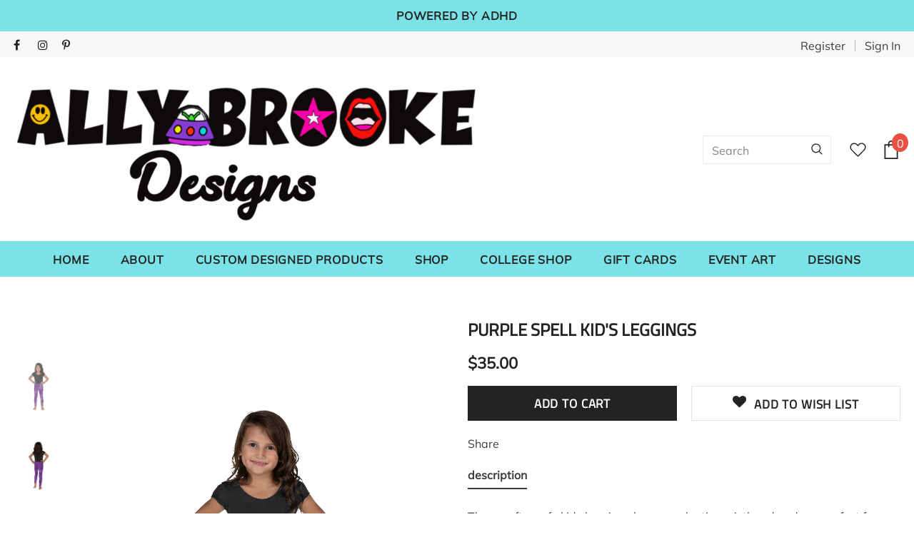

--- FILE ---
content_type: text/html; charset=utf-8
request_url: https://allybrookedesigns.com/products/purple-spell-kids-leggings
body_size: 39223
content:
<!doctype html>
<!--[if lt IE 7]><html class="no-js lt-ie9 lt-ie8 lt-ie7" lang="en"> <![endif]-->
<!--[if IE 7]><html class="no-js lt-ie9 lt-ie8" lang="en"> <![endif]-->
<!--[if IE 8]><html class="no-js lt-ie9" lang="en"> <![endif]-->
<!--[if IE 9 ]><html class="ie9 no-js"> <![endif]-->
<!--[if (gt IE 9)|!(IE)]><!--> <html class="no-js"> <!--<![endif]-->
<head>
  <link rel="stylesheet" href="https://obscure-escarpment-2240.herokuapp.com/stylesheets/bcpo-front.css">
  <script>var bcpo_product={"id":6095968960703,"title":"Purple Spell Kid's Leggings","handle":"purple-spell-kids-leggings","description":"\u003cp data-mce-fragment=\"1\"\u003e\u003cspan style=\"font-weight: 400;\" data-mce-fragment=\"1\" data-mce-style=\"font-weight: 400;\"\u003eThese soft comfy kids leggings have an elastic waistband and are perfect for your active little ones to play in. Patterns are original whimsical artworks with bright colors that\u003c\/span\u003e\u003cspan style=\"font-weight: 400;\" data-mce-fragment=\"1\" data-mce-style=\"font-weight: 400;\"\u003e are both fun to look at and wear.\u003c\/span\u003e\u003c\/p\u003e\n\u003ch1\u003eDetails\u003c\/h1\u003e\n\u003cbr\u003e • 82% polyester\/18% spandex\u003cbr\u003e • Made with a smooth and comfortable microfiber yarn\u003cbr\u003e • Sewn with an overlock and coverstitch finish\u003cbr\u003e • Vibrant colors that won't fade\u003cbr\u003e\u003cbr\u003e\n\u003ch1\u003e\u003cstrong class=\"size-guide-title\"\u003eSize guide\u003c\/strong\u003e\u003c\/h1\u003e\n\u003cdiv class=\"table-responsive dynamic\" data-unit-system=\"imperial\"\u003e\n\u003ctable cellpadding=\"5\"\u003e\n\u003ctbody\u003e\n\u003ctr\u003e\n\u003ctd\u003e \u003c\/td\u003e\n\u003ctd\u003e\u003cstrong\u003e2T\u003c\/strong\u003e\u003c\/td\u003e\n\u003ctd\u003e\u003cstrong\u003e3T\u003c\/strong\u003e\u003c\/td\u003e\n\u003ctd\u003e\u003cstrong\u003e4T\u003c\/strong\u003e\u003c\/td\u003e\n\u003ctd\u003e\u003cstrong\u003e5T\u003c\/strong\u003e\u003c\/td\u003e\n\u003ctd\u003e\u003cstrong\u003e6\u003c\/strong\u003e\u003c\/td\u003e\n\u003ctd\u003e\u003cstrong\u003e6X\u003c\/strong\u003e\u003c\/td\u003e\n\u003ctd\u003e\u003cstrong\u003e7\u003c\/strong\u003e\u003c\/td\u003e\n\u003c\/tr\u003e\n\u003ctr\u003e\n\u003ctd\u003e\u003cstrong\u003eHeight (inches)\u003c\/strong\u003e\u003c\/td\u003e\n\u003ctd\u003e36 ¼\u003c\/td\u003e\n\u003ctd\u003e38 ⅝\u003c\/td\u003e\n\u003ctd\u003e41\u003c\/td\u003e\n\u003ctd\u003e43 ¼\u003c\/td\u003e\n\u003ctd\u003e45 ⅝\u003c\/td\u003e\n\u003ctd\u003e48\u003c\/td\u003e\n\u003ctd\u003e50 ⅜\u003c\/td\u003e\n\u003c\/tr\u003e\n\u003ctr\u003e\n\u003ctd\u003e\u003cstrong\u003eWaist (inches)\u003c\/strong\u003e\u003c\/td\u003e\n\u003ctd\u003e20 ⅛\u003c\/td\u003e\n\u003ctd\u003e20 ⅝\u003c\/td\u003e\n\u003ctd\u003e21 ¼\u003c\/td\u003e\n\u003ctd\u003e21 ⅝\u003c\/td\u003e\n\u003ctd\u003e22\u003c\/td\u003e\n\u003ctd\u003e22 ½\u003c\/td\u003e\n\u003ctd\u003e22 ⅞\u003c\/td\u003e\n\u003c\/tr\u003e\n\u003c\/tbody\u003e\n\u003c\/table\u003e\n\u003c\/div\u003e","published_at":"2020-11-16T21:28:14-05:00","created_at":"2020-11-16T21:28:10-05:00","vendor":"Ally brooke designs","type":"","tags":[],"price":3500,"price_min":3500,"price_max":3500,"available":true,"price_varies":false,"compare_at_price":null,"compare_at_price_min":0,"compare_at_price_max":0,"compare_at_price_varies":false,"variants":[{"id":37545330114751,"title":"2T","option1":"2T","option2":null,"option3":null,"sku":"5029817_9696","requires_shipping":true,"taxable":true,"featured_image":{"id":22803936772287,"product_id":6095968960703,"position":1,"created_at":"2020-11-16T21:28:11-05:00","updated_at":"2020-11-16T21:28:11-05:00","alt":null,"width":1000,"height":1000,"src":"\/\/allybrookedesigns.com\/cdn\/shop\/products\/mockup-99a489e9.jpg?v=1605580091","variant_ids":[37545330114751,37545330147519,37545330180287,37545330213055,37545330245823,37545330278591,37545330311359]},"available":true,"name":"Purple Spell Kid's Leggings - 2T","public_title":"2T","options":["2T"],"price":3500,"weight":56,"compare_at_price":null,"inventory_management":"shopify","barcode":null,"featured_media":{"alt":null,"id":14974175903935,"position":1,"preview_image":{"aspect_ratio":1.0,"height":1000,"width":1000,"src":"\/\/allybrookedesigns.com\/cdn\/shop\/products\/mockup-99a489e9.jpg?v=1605580091"}},"requires_selling_plan":false,"selling_plan_allocations":[]},{"id":37545330147519,"title":"3T","option1":"3T","option2":null,"option3":null,"sku":"5029817_9697","requires_shipping":true,"taxable":true,"featured_image":{"id":22803936772287,"product_id":6095968960703,"position":1,"created_at":"2020-11-16T21:28:11-05:00","updated_at":"2020-11-16T21:28:11-05:00","alt":null,"width":1000,"height":1000,"src":"\/\/allybrookedesigns.com\/cdn\/shop\/products\/mockup-99a489e9.jpg?v=1605580091","variant_ids":[37545330114751,37545330147519,37545330180287,37545330213055,37545330245823,37545330278591,37545330311359]},"available":true,"name":"Purple Spell Kid's Leggings - 3T","public_title":"3T","options":["3T"],"price":3500,"weight":62,"compare_at_price":null,"inventory_management":"shopify","barcode":null,"featured_media":{"alt":null,"id":14974175903935,"position":1,"preview_image":{"aspect_ratio":1.0,"height":1000,"width":1000,"src":"\/\/allybrookedesigns.com\/cdn\/shop\/products\/mockup-99a489e9.jpg?v=1605580091"}},"requires_selling_plan":false,"selling_plan_allocations":[]},{"id":37545330180287,"title":"4T","option1":"4T","option2":null,"option3":null,"sku":"5029817_9698","requires_shipping":true,"taxable":true,"featured_image":{"id":22803936772287,"product_id":6095968960703,"position":1,"created_at":"2020-11-16T21:28:11-05:00","updated_at":"2020-11-16T21:28:11-05:00","alt":null,"width":1000,"height":1000,"src":"\/\/allybrookedesigns.com\/cdn\/shop\/products\/mockup-99a489e9.jpg?v=1605580091","variant_ids":[37545330114751,37545330147519,37545330180287,37545330213055,37545330245823,37545330278591,37545330311359]},"available":true,"name":"Purple Spell Kid's Leggings - 4T","public_title":"4T","options":["4T"],"price":3500,"weight":66,"compare_at_price":null,"inventory_management":"shopify","barcode":null,"featured_media":{"alt":null,"id":14974175903935,"position":1,"preview_image":{"aspect_ratio":1.0,"height":1000,"width":1000,"src":"\/\/allybrookedesigns.com\/cdn\/shop\/products\/mockup-99a489e9.jpg?v=1605580091"}},"requires_selling_plan":false,"selling_plan_allocations":[]},{"id":37545330213055,"title":"5T","option1":"5T","option2":null,"option3":null,"sku":"5029817_9699","requires_shipping":true,"taxable":true,"featured_image":{"id":22803936772287,"product_id":6095968960703,"position":1,"created_at":"2020-11-16T21:28:11-05:00","updated_at":"2020-11-16T21:28:11-05:00","alt":null,"width":1000,"height":1000,"src":"\/\/allybrookedesigns.com\/cdn\/shop\/products\/mockup-99a489e9.jpg?v=1605580091","variant_ids":[37545330114751,37545330147519,37545330180287,37545330213055,37545330245823,37545330278591,37545330311359]},"available":true,"name":"Purple Spell Kid's Leggings - 5T","public_title":"5T","options":["5T"],"price":3500,"weight":70,"compare_at_price":null,"inventory_management":"shopify","barcode":null,"featured_media":{"alt":null,"id":14974175903935,"position":1,"preview_image":{"aspect_ratio":1.0,"height":1000,"width":1000,"src":"\/\/allybrookedesigns.com\/cdn\/shop\/products\/mockup-99a489e9.jpg?v=1605580091"}},"requires_selling_plan":false,"selling_plan_allocations":[]},{"id":37545330245823,"title":"6","option1":"6","option2":null,"option3":null,"sku":"5029817_9700","requires_shipping":true,"taxable":true,"featured_image":{"id":22803936772287,"product_id":6095968960703,"position":1,"created_at":"2020-11-16T21:28:11-05:00","updated_at":"2020-11-16T21:28:11-05:00","alt":null,"width":1000,"height":1000,"src":"\/\/allybrookedesigns.com\/cdn\/shop\/products\/mockup-99a489e9.jpg?v=1605580091","variant_ids":[37545330114751,37545330147519,37545330180287,37545330213055,37545330245823,37545330278591,37545330311359]},"available":true,"name":"Purple Spell Kid's Leggings - 6","public_title":"6","options":["6"],"price":3500,"weight":76,"compare_at_price":null,"inventory_management":"shopify","barcode":null,"featured_media":{"alt":null,"id":14974175903935,"position":1,"preview_image":{"aspect_ratio":1.0,"height":1000,"width":1000,"src":"\/\/allybrookedesigns.com\/cdn\/shop\/products\/mockup-99a489e9.jpg?v=1605580091"}},"requires_selling_plan":false,"selling_plan_allocations":[]},{"id":37545330278591,"title":"6X","option1":"6X","option2":null,"option3":null,"sku":"5029817_9701","requires_shipping":true,"taxable":true,"featured_image":{"id":22803936772287,"product_id":6095968960703,"position":1,"created_at":"2020-11-16T21:28:11-05:00","updated_at":"2020-11-16T21:28:11-05:00","alt":null,"width":1000,"height":1000,"src":"\/\/allybrookedesigns.com\/cdn\/shop\/products\/mockup-99a489e9.jpg?v=1605580091","variant_ids":[37545330114751,37545330147519,37545330180287,37545330213055,37545330245823,37545330278591,37545330311359]},"available":true,"name":"Purple Spell Kid's Leggings - 6X","public_title":"6X","options":["6X"],"price":3500,"weight":80,"compare_at_price":null,"inventory_management":"shopify","barcode":null,"featured_media":{"alt":null,"id":14974175903935,"position":1,"preview_image":{"aspect_ratio":1.0,"height":1000,"width":1000,"src":"\/\/allybrookedesigns.com\/cdn\/shop\/products\/mockup-99a489e9.jpg?v=1605580091"}},"requires_selling_plan":false,"selling_plan_allocations":[]},{"id":37545330311359,"title":"7","option1":"7","option2":null,"option3":null,"sku":"5029817_9702","requires_shipping":true,"taxable":true,"featured_image":{"id":22803936772287,"product_id":6095968960703,"position":1,"created_at":"2020-11-16T21:28:11-05:00","updated_at":"2020-11-16T21:28:11-05:00","alt":null,"width":1000,"height":1000,"src":"\/\/allybrookedesigns.com\/cdn\/shop\/products\/mockup-99a489e9.jpg?v=1605580091","variant_ids":[37545330114751,37545330147519,37545330180287,37545330213055,37545330245823,37545330278591,37545330311359]},"available":true,"name":"Purple Spell Kid's Leggings - 7","public_title":"7","options":["7"],"price":3500,"weight":86,"compare_at_price":null,"inventory_management":"shopify","barcode":null,"featured_media":{"alt":null,"id":14974175903935,"position":1,"preview_image":{"aspect_ratio":1.0,"height":1000,"width":1000,"src":"\/\/allybrookedesigns.com\/cdn\/shop\/products\/mockup-99a489e9.jpg?v=1605580091"}},"requires_selling_plan":false,"selling_plan_allocations":[]}],"images":["\/\/allybrookedesigns.com\/cdn\/shop\/products\/mockup-99a489e9.jpg?v=1605580091","\/\/allybrookedesigns.com\/cdn\/shop\/products\/mockup-93de2ecb.jpg?v=1605580092","\/\/allybrookedesigns.com\/cdn\/shop\/products\/mockup-686a3c68.jpg?v=1605580093","\/\/allybrookedesigns.com\/cdn\/shop\/products\/mockup-400e1298.jpg?v=1605580094"],"featured_image":"\/\/allybrookedesigns.com\/cdn\/shop\/products\/mockup-99a489e9.jpg?v=1605580091","options":["Size"],"media":[{"alt":null,"id":14974175903935,"position":1,"preview_image":{"aspect_ratio":1.0,"height":1000,"width":1000,"src":"\/\/allybrookedesigns.com\/cdn\/shop\/products\/mockup-99a489e9.jpg?v=1605580091"},"aspect_ratio":1.0,"height":1000,"media_type":"image","src":"\/\/allybrookedesigns.com\/cdn\/shop\/products\/mockup-99a489e9.jpg?v=1605580091","width":1000},{"alt":null,"id":14974176100543,"position":2,"preview_image":{"aspect_ratio":1.0,"height":1000,"width":1000,"src":"\/\/allybrookedesigns.com\/cdn\/shop\/products\/mockup-93de2ecb.jpg?v=1605580092"},"aspect_ratio":1.0,"height":1000,"media_type":"image","src":"\/\/allybrookedesigns.com\/cdn\/shop\/products\/mockup-93de2ecb.jpg?v=1605580092","width":1000},{"alt":null,"id":14974176133311,"position":3,"preview_image":{"aspect_ratio":1.0,"height":1000,"width":1000,"src":"\/\/allybrookedesigns.com\/cdn\/shop\/products\/mockup-686a3c68.jpg?v=1605580093"},"aspect_ratio":1.0,"height":1000,"media_type":"image","src":"\/\/allybrookedesigns.com\/cdn\/shop\/products\/mockup-686a3c68.jpg?v=1605580093","width":1000},{"alt":null,"id":14974176231615,"position":4,"preview_image":{"aspect_ratio":1.0,"height":1000,"width":1000,"src":"\/\/allybrookedesigns.com\/cdn\/shop\/products\/mockup-400e1298.jpg?v=1605580094"},"aspect_ratio":1.0,"height":1000,"media_type":"image","src":"\/\/allybrookedesigns.com\/cdn\/shop\/products\/mockup-400e1298.jpg?v=1605580094","width":1000}],"requires_selling_plan":false,"selling_plan_groups":[],"content":"\u003cp data-mce-fragment=\"1\"\u003e\u003cspan style=\"font-weight: 400;\" data-mce-fragment=\"1\" data-mce-style=\"font-weight: 400;\"\u003eThese soft comfy kids leggings have an elastic waistband and are perfect for your active little ones to play in. Patterns are original whimsical artworks with bright colors that\u003c\/span\u003e\u003cspan style=\"font-weight: 400;\" data-mce-fragment=\"1\" data-mce-style=\"font-weight: 400;\"\u003e are both fun to look at and wear.\u003c\/span\u003e\u003c\/p\u003e\n\u003ch1\u003eDetails\u003c\/h1\u003e\n\u003cbr\u003e • 82% polyester\/18% spandex\u003cbr\u003e • Made with a smooth and comfortable microfiber yarn\u003cbr\u003e • Sewn with an overlock and coverstitch finish\u003cbr\u003e • Vibrant colors that won't fade\u003cbr\u003e\u003cbr\u003e\n\u003ch1\u003e\u003cstrong class=\"size-guide-title\"\u003eSize guide\u003c\/strong\u003e\u003c\/h1\u003e\n\u003cdiv class=\"table-responsive dynamic\" data-unit-system=\"imperial\"\u003e\n\u003ctable cellpadding=\"5\"\u003e\n\u003ctbody\u003e\n\u003ctr\u003e\n\u003ctd\u003e \u003c\/td\u003e\n\u003ctd\u003e\u003cstrong\u003e2T\u003c\/strong\u003e\u003c\/td\u003e\n\u003ctd\u003e\u003cstrong\u003e3T\u003c\/strong\u003e\u003c\/td\u003e\n\u003ctd\u003e\u003cstrong\u003e4T\u003c\/strong\u003e\u003c\/td\u003e\n\u003ctd\u003e\u003cstrong\u003e5T\u003c\/strong\u003e\u003c\/td\u003e\n\u003ctd\u003e\u003cstrong\u003e6\u003c\/strong\u003e\u003c\/td\u003e\n\u003ctd\u003e\u003cstrong\u003e6X\u003c\/strong\u003e\u003c\/td\u003e\n\u003ctd\u003e\u003cstrong\u003e7\u003c\/strong\u003e\u003c\/td\u003e\n\u003c\/tr\u003e\n\u003ctr\u003e\n\u003ctd\u003e\u003cstrong\u003eHeight (inches)\u003c\/strong\u003e\u003c\/td\u003e\n\u003ctd\u003e36 ¼\u003c\/td\u003e\n\u003ctd\u003e38 ⅝\u003c\/td\u003e\n\u003ctd\u003e41\u003c\/td\u003e\n\u003ctd\u003e43 ¼\u003c\/td\u003e\n\u003ctd\u003e45 ⅝\u003c\/td\u003e\n\u003ctd\u003e48\u003c\/td\u003e\n\u003ctd\u003e50 ⅜\u003c\/td\u003e\n\u003c\/tr\u003e\n\u003ctr\u003e\n\u003ctd\u003e\u003cstrong\u003eWaist (inches)\u003c\/strong\u003e\u003c\/td\u003e\n\u003ctd\u003e20 ⅛\u003c\/td\u003e\n\u003ctd\u003e20 ⅝\u003c\/td\u003e\n\u003ctd\u003e21 ¼\u003c\/td\u003e\n\u003ctd\u003e21 ⅝\u003c\/td\u003e\n\u003ctd\u003e22\u003c\/td\u003e\n\u003ctd\u003e22 ½\u003c\/td\u003e\n\u003ctd\u003e22 ⅞\u003c\/td\u003e\n\u003c\/tr\u003e\n\u003c\/tbody\u003e\n\u003c\/table\u003e\n\u003c\/div\u003e"};  var bcpo_settings={"fallback":"buttons","auto_select":"on","load_main_image":"on","replaceImage":"on","border_style":"round","tooltips":"show","sold_out_style":"transparent","theme":"light","jumbo_colors":"medium","jumbo_images":"medium","circle_swatches":"","inventory_style":"amazon","override_ajax":"on","add_price_addons":"off","theme2":"off","money_format2":"${{amount}} USD","money_format_without_currency":"${{amount}}","show_currency":"off","global_auto_image_options":"","global_color_options":"","global_colors":[{"key":"","value":"ecf42f"}],"shop_currency":"USD"};var inventory_quantity = [];inventory_quantity.push(9999);inventory_quantity.push(9999);inventory_quantity.push(9999);inventory_quantity.push(9999);inventory_quantity.push(9999);inventory_quantity.push(9999);inventory_quantity.push(9999);if(bcpo_product) { for (var i = 0; i < bcpo_product.variants.length; i += 1) { bcpo_product.variants[i].inventory_quantity = inventory_quantity[i]; }}window.bcpo = window.bcpo || {}; bcpo.cart = {"note":null,"attributes":{},"original_total_price":0,"total_price":0,"total_discount":0,"total_weight":0.0,"item_count":0,"items":[],"requires_shipping":false,"currency":"USD","items_subtotal_price":0,"cart_level_discount_applications":[],"checkout_charge_amount":0}; bcpo.ogFormData = FormData;</script>

    
  <!-- Global site tag (gtag.js) - Google Analytics -->
<script async src="https://www.googletagmanager.com/gtag/js?id=UA-181302170-1"></script>
<script>
  window.dataLayer = window.dataLayer || [];
  function gtag(){dataLayer.push(arguments);}
  gtag('js', new Date());

  gtag('config', 'UA-181302170-1');
</script>

  
  
<meta name="facebook-domain-verification" content="zf6vzti1pgbwzd93eil42trosy65q2" />
  
  <!-- Infinite Options by ShopPad -->
<script>     
  window.Shoppad = window.Shoppad || {},     
  window.Shoppad.apps = window.Shoppad.apps || {},     
  window.Shoppad.apps.infiniteoptions = window.Shoppad.apps.infiniteoptions || {},     
  window.Shoppad.apps.infiniteoptions.addToCartButton = 'form[action="/cart/add"] #product-add-to-cart';
</script>
  
  <script src="//d1liekpayvooaz.cloudfront.net/apps/customizery/customizery.js?shop=ally-brooke-designs.myshopify.com"></script>
    
    

  <!-- Basic page needs ================================================== -->
  <meta charset="utf-8">
  <meta http-equiv="X-UA-Compatible" content="IE=edge,chrome=1">
	
  <!-- Title and description ================================================== -->
  <title>
  Purple Spell Kid&#39;s Leggings &ndash; Ally brooke designs
  </title>

  
  <meta name="description" content="These soft comfy kids leggings have an elastic waistband and are perfect for your active little ones to play in. Patterns are original whimsical artworks with bright colors that are both fun to look at and wear. Details • 82% polyester/18% spandex • Made with a smooth and comfortable microfiber yarn • Sewn with an over">
  

  <!-- Product meta ================================================== -->
  


  <meta property="og:type" content="product">
  <meta property="og:title" content="Purple Spell Kid&#39;s Leggings">
  
  <meta property="og:image" content="http://allybrookedesigns.com/cdn/shop/products/mockup-99a489e9_grande.jpg?v=1605580091">
  <meta property="og:image:secure_url" content="https://allybrookedesigns.com/cdn/shop/products/mockup-99a489e9_grande.jpg?v=1605580091">
  
  <meta property="og:image" content="http://allybrookedesigns.com/cdn/shop/products/mockup-93de2ecb_grande.jpg?v=1605580092">
  <meta property="og:image:secure_url" content="https://allybrookedesigns.com/cdn/shop/products/mockup-93de2ecb_grande.jpg?v=1605580092">
  
  <meta property="og:image" content="http://allybrookedesigns.com/cdn/shop/products/mockup-686a3c68_grande.jpg?v=1605580093">
  <meta property="og:image:secure_url" content="https://allybrookedesigns.com/cdn/shop/products/mockup-686a3c68_grande.jpg?v=1605580093">
  
  <meta property="og:price:amount" content="35.00">
  <meta property="og:price:currency" content="USD">


  <meta property="og:description" content="These soft comfy kids leggings have an elastic waistband and are perfect for your active little ones to play in. Patterns are original whimsical artworks with bright colors that are both fun to look at and wear. Details • 82% polyester/18% spandex • Made with a smooth and comfortable microfiber yarn • Sewn with an over">


  <meta property="og:url" content="https://allybrookedesigns.com/products/purple-spell-kids-leggings">
  <meta property="og:site_name" content="Ally brooke designs">
  <!-- /snippets/twitter-card.liquid -->





  <meta name="twitter:card" content="product">
  <meta name="twitter:title" content="Purple Spell Kid's Leggings">
  <meta name="twitter:description" content="These soft comfy kids leggings have an elastic waistband and are perfect for your active little ones to play in. Patterns are original whimsical artworks with bright colors that are both fun to look at and wear.
Details
 • 82% polyester/18% spandex • Made with a smooth and comfortable microfiber yarn • Sewn with an overlock and coverstitch finish • Vibrant colors that won&#39;t fade
Size guide




 
2T
3T
4T
5T
6
6X
7


Height (inches)
36 ¼
38 ⅝
41
43 ¼
45 ⅝
48
50 ⅜


Waist (inches)
20 ⅛
20 ⅝
21 ¼
21 ⅝
22
22 ½
22 ⅞



">
  <meta name="twitter:image" content="https://allybrookedesigns.com/cdn/shop/products/mockup-99a489e9_medium.jpg?v=1605580091">
  <meta name="twitter:image:width" content="240">
  <meta name="twitter:image:height" content="240">
  <meta name="twitter:label1" content="Price">
  <meta name="twitter:data1" content="$35.00 USD">
  
  <meta name="twitter:label2" content="Brand">
  <meta name="twitter:data2" content="Ally brooke designs">
  



  <!-- Helpers ================================================== -->
  <link rel="canonical" href="https://allybrookedesigns.com/products/purple-spell-kids-leggings">
  <meta name="viewport" content="width=device-width, initial-scale=1, maximum-scale=1, user-scalable=0, minimal-ui">
  
  <!-- Favicon -->
  
  <link rel="shortcut icon" href="//allybrookedesigns.com/cdn/shop/files/AllyBrookeDesigns_32x32.jpg?v=1614313331" type="image/png">
  
 
   <!-- fonts -->
  
  
  <!-- Styles -->
  <link href="//allybrookedesigns.com/cdn/shop/t/55/assets/vendor.min.css?v=100472052405884710241652977980" rel="stylesheet" type="text/css" media="all" />
<link href="//allybrookedesigns.com/cdn/shop/t/55/assets/theme-styles.scss.css?v=155825506631668756001759332894" rel="stylesheet" type="text/css" media="all" />
<link href="//allybrookedesigns.com/cdn/shop/t/55/assets/theme-styles-responsive.scss.css?v=26487173717051263321652978012" rel="stylesheet" type="text/css" media="all" />
  
   <!-- Scripts -->
  <script src="//allybrookedesigns.com/cdn/shop/t/55/assets/jquery.min.js?v=56888366816115934351652977971" type="text/javascript"></script>
<script src="//allybrookedesigns.com/cdn/shop/t/55/assets/jquery-cookie.min.js?v=72365755745404048181652977969" type="text/javascript"></script>
<script src="//allybrookedesigns.com/cdn/shop/t/55/assets/lazysizes.min.js?v=84414966064882348651652977973" type="text/javascript"></script>

<script>
  	window.lazySizesConfig = window.lazySizesConfig || {};
    lazySizesConfig.loadMode = 1;
    window.lazySizesConfig.init = false;
    lazySizes.init();
  
    window.ajax_cart = "none";
    window.money_format = "${{amount}}";//"${{amount}} USD";
    window.shop_currency = "USD";
    window.show_multiple_currencies = false;
    window.use_color_swatch = true;
    window.color_swatch_style = "variant";
    window.enable_sidebar_multiple_choice = true;
    window.file_url = "//allybrookedesigns.com/cdn/shop/files/?2062";
    window.asset_url = "";
    window.router = "";
    window.swatch_recently = "color, couleur, màu sắc";
    
    window.inventory_text = {
        in_stock: "In stock",
        many_in_stock: "Many in stock",
        out_of_stock: "Out of stock",
        add_to_cart: "Add to Cart",
        add_all_to_cart: "Add all to Cart",
        sold_out: "Sold Out",
        select_options : "Select options",
        unavailable: "Unavailable",
        no_more_product: "No more product",
        show_options: "Show Variants",
        hide_options: "Hide Variants",
        adding : "Adding",
        thank_you : "Thank You",
        add_more : "Add More",
        cart_feedback : "Added",
        add_wishlist : "Add to Wish List",
        remove_wishlist : "Remove Wish List",
        previous: "Prev",
        next: "Next",
      	pre_order : "Pre Order",
    };
    window.multi_lang = false;
    window.infinity_scroll_feature = true;
    window.newsletter_popup = false;
</script>

  <!-- Header hook for plugins ================================ -->
  <script>window.performance && window.performance.mark && window.performance.mark('shopify.content_for_header.start');</script><meta name="google-site-verification" content="JwijyVjRZlpby0GKaqL181uuih58wPiXZvzeaSDeIdU">
<meta name="facebook-domain-verification" content="qgrxdw5lt5fk5m1v78b8lt53os5xg5">
<meta name="facebook-domain-verification" content="r1h2273zhgvpyr04nqdcgh8sakd0kc">
<meta name="facebook-domain-verification" content="055f7q3bae4938vjuyz9o2umkg05ro">
<meta id="shopify-digital-wallet" name="shopify-digital-wallet" content="/46343782549/digital_wallets/dialog">
<meta name="shopify-checkout-api-token" content="8ede261324a77e091d121a53e74d1db5">
<link rel="alternate" type="application/json+oembed" href="https://allybrookedesigns.com/products/purple-spell-kids-leggings.oembed">
<script async="async" src="/checkouts/internal/preloads.js?locale=en-US"></script>
<link rel="preconnect" href="https://shop.app" crossorigin="anonymous">
<script async="async" src="https://shop.app/checkouts/internal/preloads.js?locale=en-US&shop_id=46343782549" crossorigin="anonymous"></script>
<script id="apple-pay-shop-capabilities" type="application/json">{"shopId":46343782549,"countryCode":"US","currencyCode":"USD","merchantCapabilities":["supports3DS"],"merchantId":"gid:\/\/shopify\/Shop\/46343782549","merchantName":"Ally brooke designs","requiredBillingContactFields":["postalAddress","email","phone"],"requiredShippingContactFields":["postalAddress","email","phone"],"shippingType":"shipping","supportedNetworks":["visa","masterCard","amex","discover","elo","jcb"],"total":{"type":"pending","label":"Ally brooke designs","amount":"1.00"},"shopifyPaymentsEnabled":true,"supportsSubscriptions":true}</script>
<script id="shopify-features" type="application/json">{"accessToken":"8ede261324a77e091d121a53e74d1db5","betas":["rich-media-storefront-analytics"],"domain":"allybrookedesigns.com","predictiveSearch":true,"shopId":46343782549,"locale":"en"}</script>
<script>var Shopify = Shopify || {};
Shopify.shop = "ally-brooke-designs.myshopify.com";
Shopify.locale = "en";
Shopify.currency = {"active":"USD","rate":"1.0"};
Shopify.country = "US";
Shopify.theme = {"name":"Copy of Copy of Copy of new website in 5 4 3 2 1 ","id":130319974591,"schema_name":"Ella","schema_version":"3.0.0","theme_store_id":null,"role":"main"};
Shopify.theme.handle = "null";
Shopify.theme.style = {"id":null,"handle":null};
Shopify.cdnHost = "allybrookedesigns.com/cdn";
Shopify.routes = Shopify.routes || {};
Shopify.routes.root = "/";</script>
<script type="module">!function(o){(o.Shopify=o.Shopify||{}).modules=!0}(window);</script>
<script>!function(o){function n(){var o=[];function n(){o.push(Array.prototype.slice.apply(arguments))}return n.q=o,n}var t=o.Shopify=o.Shopify||{};t.loadFeatures=n(),t.autoloadFeatures=n()}(window);</script>
<script>
  window.ShopifyPay = window.ShopifyPay || {};
  window.ShopifyPay.apiHost = "shop.app\/pay";
  window.ShopifyPay.redirectState = null;
</script>
<script id="shop-js-analytics" type="application/json">{"pageType":"product"}</script>
<script defer="defer" async type="module" src="//allybrookedesigns.com/cdn/shopifycloud/shop-js/modules/v2/client.init-shop-cart-sync_C5BV16lS.en.esm.js"></script>
<script defer="defer" async type="module" src="//allybrookedesigns.com/cdn/shopifycloud/shop-js/modules/v2/chunk.common_CygWptCX.esm.js"></script>
<script type="module">
  await import("//allybrookedesigns.com/cdn/shopifycloud/shop-js/modules/v2/client.init-shop-cart-sync_C5BV16lS.en.esm.js");
await import("//allybrookedesigns.com/cdn/shopifycloud/shop-js/modules/v2/chunk.common_CygWptCX.esm.js");

  window.Shopify.SignInWithShop?.initShopCartSync?.({"fedCMEnabled":true,"windoidEnabled":true});

</script>
<script>
  window.Shopify = window.Shopify || {};
  if (!window.Shopify.featureAssets) window.Shopify.featureAssets = {};
  window.Shopify.featureAssets['shop-js'] = {"shop-cart-sync":["modules/v2/client.shop-cart-sync_ZFArdW7E.en.esm.js","modules/v2/chunk.common_CygWptCX.esm.js"],"init-fed-cm":["modules/v2/client.init-fed-cm_CmiC4vf6.en.esm.js","modules/v2/chunk.common_CygWptCX.esm.js"],"shop-cash-offers":["modules/v2/client.shop-cash-offers_DOA2yAJr.en.esm.js","modules/v2/chunk.common_CygWptCX.esm.js","modules/v2/chunk.modal_D71HUcav.esm.js"],"shop-button":["modules/v2/client.shop-button_tlx5R9nI.en.esm.js","modules/v2/chunk.common_CygWptCX.esm.js"],"shop-toast-manager":["modules/v2/client.shop-toast-manager_ClPi3nE9.en.esm.js","modules/v2/chunk.common_CygWptCX.esm.js"],"init-shop-cart-sync":["modules/v2/client.init-shop-cart-sync_C5BV16lS.en.esm.js","modules/v2/chunk.common_CygWptCX.esm.js"],"avatar":["modules/v2/client.avatar_BTnouDA3.en.esm.js"],"init-windoid":["modules/v2/client.init-windoid_sURxWdc1.en.esm.js","modules/v2/chunk.common_CygWptCX.esm.js"],"init-shop-email-lookup-coordinator":["modules/v2/client.init-shop-email-lookup-coordinator_B8hsDcYM.en.esm.js","modules/v2/chunk.common_CygWptCX.esm.js"],"pay-button":["modules/v2/client.pay-button_FdsNuTd3.en.esm.js","modules/v2/chunk.common_CygWptCX.esm.js"],"shop-login-button":["modules/v2/client.shop-login-button_C5VAVYt1.en.esm.js","modules/v2/chunk.common_CygWptCX.esm.js","modules/v2/chunk.modal_D71HUcav.esm.js"],"init-customer-accounts-sign-up":["modules/v2/client.init-customer-accounts-sign-up_CPSyQ0Tj.en.esm.js","modules/v2/client.shop-login-button_C5VAVYt1.en.esm.js","modules/v2/chunk.common_CygWptCX.esm.js","modules/v2/chunk.modal_D71HUcav.esm.js"],"init-shop-for-new-customer-accounts":["modules/v2/client.init-shop-for-new-customer-accounts_ChsxoAhi.en.esm.js","modules/v2/client.shop-login-button_C5VAVYt1.en.esm.js","modules/v2/chunk.common_CygWptCX.esm.js","modules/v2/chunk.modal_D71HUcav.esm.js"],"init-customer-accounts":["modules/v2/client.init-customer-accounts_DxDtT_ad.en.esm.js","modules/v2/client.shop-login-button_C5VAVYt1.en.esm.js","modules/v2/chunk.common_CygWptCX.esm.js","modules/v2/chunk.modal_D71HUcav.esm.js"],"shop-follow-button":["modules/v2/client.shop-follow-button_Cva4Ekp9.en.esm.js","modules/v2/chunk.common_CygWptCX.esm.js","modules/v2/chunk.modal_D71HUcav.esm.js"],"checkout-modal":["modules/v2/client.checkout-modal_BPM8l0SH.en.esm.js","modules/v2/chunk.common_CygWptCX.esm.js","modules/v2/chunk.modal_D71HUcav.esm.js"],"lead-capture":["modules/v2/client.lead-capture_Bi8yE_yS.en.esm.js","modules/v2/chunk.common_CygWptCX.esm.js","modules/v2/chunk.modal_D71HUcav.esm.js"],"shop-login":["modules/v2/client.shop-login_D6lNrXab.en.esm.js","modules/v2/chunk.common_CygWptCX.esm.js","modules/v2/chunk.modal_D71HUcav.esm.js"],"payment-terms":["modules/v2/client.payment-terms_CZxnsJam.en.esm.js","modules/v2/chunk.common_CygWptCX.esm.js","modules/v2/chunk.modal_D71HUcav.esm.js"]};
</script>
<script>(function() {
  var isLoaded = false;
  function asyncLoad() {
    if (isLoaded) return;
    isLoaded = true;
    var urls = ["https:\/\/tabs.stationmade.com\/registered-scripts\/tabs-by-station.js?shop=ally-brooke-designs.myshopify.com","https:\/\/cdncozyantitheft.addons.business\/js\/script_tags\/ally-brooke-designs\/S9YlWxHwmOv7BYdHExAqVfUkWecYJg8C.js?shop=ally-brooke-designs.myshopify.com","https:\/\/cdn.shopify.com\/s\/files\/1\/2233\/5399\/t\/1\/assets\/trust_hero_46343782549.js?v=1602895517\u0026shop=ally-brooke-designs.myshopify.com","\/\/cdn.shopify.com\/proxy\/9337248da5ce1e43e3c6cbb7da5e88c0c09410f4c55f450bb1864da68663ed61\/obscure-escarpment-2240.herokuapp.com\/js\/best_custom_product_options.js?shop=ally-brooke-designs.myshopify.com\u0026sp-cache-control=cHVibGljLCBtYXgtYWdlPTkwMA","https:\/\/cdnig.addons.business\/embed\/cloud\/ally-brooke-designs\/cziframeagent.js?v=212104101107\u0026token=cnpx222103mrMJ96\u0026shop=ally-brooke-designs.myshopify.com","https:\/\/sdk.teeinblue.com\/async.js?platform=shopify\u0026v=1\u0026token=AGLJTRCC0HDLxNI2B4quYOCFghrZTwIN\u0026shop=ally-brooke-designs.myshopify.com","https:\/\/dashboard.jetprintapp.com\/shopapi\/common\/shopify\/js\/customize-button.js?v=1\u0026shop=ally-brooke-designs.myshopify.com","\/\/cdn.shopify.com\/proxy\/aeec45acc52fa5d8c8bb89c583cee570bc1379bc4b1b11e8a8cf07a9b705a433\/static.cdn.printful.com\/static\/js\/external\/shopify-product-customizer.js?v=0.28\u0026shop=ally-brooke-designs.myshopify.com\u0026sp-cache-control=cHVibGljLCBtYXgtYWdlPTkwMA","\/\/cdn.shopify.com\/proxy\/e1c814d272b389980c459a8a688635f7546f2afad2ac01d6c6273380e14cca38\/bucket.useifsapp.com\/theme-files-min\/js\/ifs-script-tag-min.js?v=2\u0026shop=ally-brooke-designs.myshopify.com\u0026sp-cache-control=cHVibGljLCBtYXgtYWdlPTkwMA"];
    for (var i = 0; i < urls.length; i++) {
      var s = document.createElement('script');
      s.type = 'text/javascript';
      s.async = true;
      s.src = urls[i];
      var x = document.getElementsByTagName('script')[0];
      x.parentNode.insertBefore(s, x);
    }
  };
  if(window.attachEvent) {
    window.attachEvent('onload', asyncLoad);
  } else {
    window.addEventListener('load', asyncLoad, false);
  }
})();</script>
<script id="__st">var __st={"a":46343782549,"offset":-18000,"reqid":"4453f130-2f5e-4fa3-92e5-374a537e3fdc-1768853204","pageurl":"allybrookedesigns.com\/products\/purple-spell-kids-leggings","u":"353ccb5cb046","p":"product","rtyp":"product","rid":6095968960703};</script>
<script>window.ShopifyPaypalV4VisibilityTracking = true;</script>
<script id="captcha-bootstrap">!function(){'use strict';const t='contact',e='account',n='new_comment',o=[[t,t],['blogs',n],['comments',n],[t,'customer']],c=[[e,'customer_login'],[e,'guest_login'],[e,'recover_customer_password'],[e,'create_customer']],r=t=>t.map((([t,e])=>`form[action*='/${t}']:not([data-nocaptcha='true']) input[name='form_type'][value='${e}']`)).join(','),a=t=>()=>t?[...document.querySelectorAll(t)].map((t=>t.form)):[];function s(){const t=[...o],e=r(t);return a(e)}const i='password',u='form_key',d=['recaptcha-v3-token','g-recaptcha-response','h-captcha-response',i],f=()=>{try{return window.sessionStorage}catch{return}},m='__shopify_v',_=t=>t.elements[u];function p(t,e,n=!1){try{const o=window.sessionStorage,c=JSON.parse(o.getItem(e)),{data:r}=function(t){const{data:e,action:n}=t;return t[m]||n?{data:e,action:n}:{data:t,action:n}}(c);for(const[e,n]of Object.entries(r))t.elements[e]&&(t.elements[e].value=n);n&&o.removeItem(e)}catch(o){console.error('form repopulation failed',{error:o})}}const l='form_type',E='cptcha';function T(t){t.dataset[E]=!0}const w=window,h=w.document,L='Shopify',v='ce_forms',y='captcha';let A=!1;((t,e)=>{const n=(g='f06e6c50-85a8-45c8-87d0-21a2b65856fe',I='https://cdn.shopify.com/shopifycloud/storefront-forms-hcaptcha/ce_storefront_forms_captcha_hcaptcha.v1.5.2.iife.js',D={infoText:'Protected by hCaptcha',privacyText:'Privacy',termsText:'Terms'},(t,e,n)=>{const o=w[L][v],c=o.bindForm;if(c)return c(t,g,e,D).then(n);var r;o.q.push([[t,g,e,D],n]),r=I,A||(h.body.append(Object.assign(h.createElement('script'),{id:'captcha-provider',async:!0,src:r})),A=!0)});var g,I,D;w[L]=w[L]||{},w[L][v]=w[L][v]||{},w[L][v].q=[],w[L][y]=w[L][y]||{},w[L][y].protect=function(t,e){n(t,void 0,e),T(t)},Object.freeze(w[L][y]),function(t,e,n,w,h,L){const[v,y,A,g]=function(t,e,n){const i=e?o:[],u=t?c:[],d=[...i,...u],f=r(d),m=r(i),_=r(d.filter((([t,e])=>n.includes(e))));return[a(f),a(m),a(_),s()]}(w,h,L),I=t=>{const e=t.target;return e instanceof HTMLFormElement?e:e&&e.form},D=t=>v().includes(t);t.addEventListener('submit',(t=>{const e=I(t);if(!e)return;const n=D(e)&&!e.dataset.hcaptchaBound&&!e.dataset.recaptchaBound,o=_(e),c=g().includes(e)&&(!o||!o.value);(n||c)&&t.preventDefault(),c&&!n&&(function(t){try{if(!f())return;!function(t){const e=f();if(!e)return;const n=_(t);if(!n)return;const o=n.value;o&&e.removeItem(o)}(t);const e=Array.from(Array(32),(()=>Math.random().toString(36)[2])).join('');!function(t,e){_(t)||t.append(Object.assign(document.createElement('input'),{type:'hidden',name:u})),t.elements[u].value=e}(t,e),function(t,e){const n=f();if(!n)return;const o=[...t.querySelectorAll(`input[type='${i}']`)].map((({name:t})=>t)),c=[...d,...o],r={};for(const[a,s]of new FormData(t).entries())c.includes(a)||(r[a]=s);n.setItem(e,JSON.stringify({[m]:1,action:t.action,data:r}))}(t,e)}catch(e){console.error('failed to persist form',e)}}(e),e.submit())}));const S=(t,e)=>{t&&!t.dataset[E]&&(n(t,e.some((e=>e===t))),T(t))};for(const o of['focusin','change'])t.addEventListener(o,(t=>{const e=I(t);D(e)&&S(e,y())}));const B=e.get('form_key'),M=e.get(l),P=B&&M;t.addEventListener('DOMContentLoaded',(()=>{const t=y();if(P)for(const e of t)e.elements[l].value===M&&p(e,B);[...new Set([...A(),...v().filter((t=>'true'===t.dataset.shopifyCaptcha))])].forEach((e=>S(e,t)))}))}(h,new URLSearchParams(w.location.search),n,t,e,['guest_login'])})(!0,!0)}();</script>
<script integrity="sha256-4kQ18oKyAcykRKYeNunJcIwy7WH5gtpwJnB7kiuLZ1E=" data-source-attribution="shopify.loadfeatures" defer="defer" src="//allybrookedesigns.com/cdn/shopifycloud/storefront/assets/storefront/load_feature-a0a9edcb.js" crossorigin="anonymous"></script>
<script crossorigin="anonymous" defer="defer" src="//allybrookedesigns.com/cdn/shopifycloud/storefront/assets/shopify_pay/storefront-65b4c6d7.js?v=20250812"></script>
<script data-source-attribution="shopify.dynamic_checkout.dynamic.init">var Shopify=Shopify||{};Shopify.PaymentButton=Shopify.PaymentButton||{isStorefrontPortableWallets:!0,init:function(){window.Shopify.PaymentButton.init=function(){};var t=document.createElement("script");t.src="https://allybrookedesigns.com/cdn/shopifycloud/portable-wallets/latest/portable-wallets.en.js",t.type="module",document.head.appendChild(t)}};
</script>
<script data-source-attribution="shopify.dynamic_checkout.buyer_consent">
  function portableWalletsHideBuyerConsent(e){var t=document.getElementById("shopify-buyer-consent"),n=document.getElementById("shopify-subscription-policy-button");t&&n&&(t.classList.add("hidden"),t.setAttribute("aria-hidden","true"),n.removeEventListener("click",e))}function portableWalletsShowBuyerConsent(e){var t=document.getElementById("shopify-buyer-consent"),n=document.getElementById("shopify-subscription-policy-button");t&&n&&(t.classList.remove("hidden"),t.removeAttribute("aria-hidden"),n.addEventListener("click",e))}window.Shopify?.PaymentButton&&(window.Shopify.PaymentButton.hideBuyerConsent=portableWalletsHideBuyerConsent,window.Shopify.PaymentButton.showBuyerConsent=portableWalletsShowBuyerConsent);
</script>
<script data-source-attribution="shopify.dynamic_checkout.cart.bootstrap">document.addEventListener("DOMContentLoaded",(function(){function t(){return document.querySelector("shopify-accelerated-checkout-cart, shopify-accelerated-checkout")}if(t())Shopify.PaymentButton.init();else{new MutationObserver((function(e,n){t()&&(Shopify.PaymentButton.init(),n.disconnect())})).observe(document.body,{childList:!0,subtree:!0})}}));
</script>
<link id="shopify-accelerated-checkout-styles" rel="stylesheet" media="screen" href="https://allybrookedesigns.com/cdn/shopifycloud/portable-wallets/latest/accelerated-checkout-backwards-compat.css" crossorigin="anonymous">
<style id="shopify-accelerated-checkout-cart">
        #shopify-buyer-consent {
  margin-top: 1em;
  display: inline-block;
  width: 100%;
}

#shopify-buyer-consent.hidden {
  display: none;
}

#shopify-subscription-policy-button {
  background: none;
  border: none;
  padding: 0;
  text-decoration: underline;
  font-size: inherit;
  cursor: pointer;
}

#shopify-subscription-policy-button::before {
  box-shadow: none;
}

      </style>

<script>window.performance && window.performance.mark && window.performance.mark('shopify.content_for_header.end');</script>
  <script id="vopo-head">(function () { if (((document.documentElement.innerHTML.includes('asyncLoad') && !document.documentElement.innerHTML.includes('\/obscure' + '-escarpment-2240')) || (window.bcpo && bcpo.disabled)) && !window.location.href.match(/[&?]yesbcpo/)) return; var script = document.createElement('script'); script.src = "https://obscure-escarpment-2240.herokuapp.com/js/best_custom_product_options.js?shop=ally-brooke-designs.myshopify.com"; var vopoHead = document.getElementById('vopo-head'); vopoHead.parentNode.insertBefore(script, vopoHead); })();</script>

  <!--[if lt IE 9]>
  <script src="//html5shiv.googlecode.com/svn/trunk/html5.js" type="text/javascript"></script>
  <![endif]-->

  
  
  

  <script>

    Shopify.productOptionsMap = {};
    Shopify.quickViewOptionsMap = {};

    Shopify.updateOptionsInSelector = function(selectorIndex, wrapperSlt) {
        Shopify.optionsMap = wrapperSlt === '.product' ? Shopify.productOptionsMap : Shopify.quickViewOptionsMap;

        switch (selectorIndex) {
            case 0:
                var key = 'root';
                var selector = $(wrapperSlt + ' .single-option-selector:eq(0)');
                break;
            case 1:
                var key = $(wrapperSlt + ' .single-option-selector:eq(0)').val();
                var selector = $(wrapperSlt + ' .single-option-selector:eq(1)');
                break;
            case 2:
                var key = $(wrapperSlt + ' .single-option-selector:eq(0)').val();
                key += ' / ' + $(wrapperSlt + ' .single-option-selector:eq(1)').val();
                var selector = $(wrapperSlt + ' .single-option-selector:eq(2)');
        }

        var initialValue = selector.val();

        selector.empty();

        var availableOptions = Shopify.optionsMap[key];

        if (availableOptions && availableOptions.length) {
            for (var i = 0; i < availableOptions.length; i++) {
                var option = availableOptions[i];

                var newOption = $('<option></option>').val(option).html(option);

                selector.append(newOption);
            }

            $(wrapperSlt + ' .swatch[data-option-index="' + selectorIndex + '"] .swatch-element').each(function() {
                if ($.inArray($(this).attr('data-value'), availableOptions) !== -1) {
                    $(this).removeClass('soldout').find(':radio').removeAttr('disabled', 'disabled').removeAttr('checked');
                }
                else {
                    $(this).addClass('soldout').find(':radio').removeAttr('checked').attr('disabled', 'disabled');
                }
            });

            if ($.inArray(initialValue, availableOptions) !== -1) {
                selector.val(initialValue);
            }

            selector.trigger('change');
        };
    };

    Shopify.linkOptionSelectors = function(product, wrapperSlt) {
        // Building our mapping object.
        Shopify.optionsMap = wrapperSlt === '.product' ? Shopify.productOptionsMap : Shopify.quickViewOptionsMap;

        for (var i = 0; i < product.variants.length; i++) {
            var variant = product.variants[i];

            if (variant.available) {
                // Gathering values for the 1st drop-down.
                Shopify.optionsMap['root'] = Shopify.optionsMap['root'] || [];

                Shopify.optionsMap['root'].push(variant.option1);
                Shopify.optionsMap['root'] = Shopify.uniq(Shopify.optionsMap['root']);

                // Gathering values for the 2nd drop-down.
                if (product.options.length > 1) {
                var key = variant.option1;
                    Shopify.optionsMap[key] = Shopify.optionsMap[key] || [];
                    Shopify.optionsMap[key].push(variant.option2);
                    Shopify.optionsMap[key] = Shopify.uniq(Shopify.optionsMap[key]);
                }

                // Gathering values for the 3rd drop-down.
                if (product.options.length === 3) {
                    var key = variant.option1 + ' / ' + variant.option2;
                    Shopify.optionsMap[key] = Shopify.optionsMap[key] || [];
                    Shopify.optionsMap[key].push(variant.option3);
                    Shopify.optionsMap[key] = Shopify.uniq(Shopify.optionsMap[key]);
                }
            }
        };

        // Update options right away.
        Shopify.updateOptionsInSelector(0, wrapperSlt);

        if (product.options.length > 1) Shopify.updateOptionsInSelector(1, wrapperSlt);
        if (product.options.length === 3) Shopify.updateOptionsInSelector(2, wrapperSlt);

        // When there is an update in the first dropdown.
        $(wrapperSlt + " .single-option-selector:eq(0)").change(function() {
            Shopify.updateOptionsInSelector(1, wrapperSlt);
            if (product.options.length === 3) Shopify.updateOptionsInSelector(2, wrapperSlt);
            return true;
        });

        // When there is an update in the second dropdown.
        $(wrapperSlt + " .single-option-selector:eq(1)").change(function() {
            if (product.options.length === 3) Shopify.updateOptionsInSelector(2, wrapperSlt);
            return true;
        });
    };
</script>

  <script src="https://shopoe.net/app.js"></script>

        <link href="//allybrookedesigns.com/cdn/shop/t/55/assets/paymentfont.scss.css?v=70089073628968014931759332893" rel="stylesheet" type="text/css" media="all" />
  


      
  
<!-- teeinblue scripts. DON'T MODIFY!!! -->
<script>
window.teeinblueShop = {
  shopCurrency: "USD",
};
</script>









<script id="teeinblue-product-data">
window.TeeInBlueCampaign = {
  
  isTeeInBlueProduct: false,
  productId: 6095968960703,
};
</script>


<!-- teeinblue scripts end. -->

<script>window.is_hulkpo_installed=true</script><script src="https://cdn.shopify.com/extensions/019b97b0-6350-7631-8123-95494b086580/socialwidget-instafeed-78/assets/social-widget.min.js" type="text/javascript" defer="defer"></script>
<link href="https://monorail-edge.shopifysvc.com" rel="dns-prefetch">
<script>(function(){if ("sendBeacon" in navigator && "performance" in window) {try {var session_token_from_headers = performance.getEntriesByType('navigation')[0].serverTiming.find(x => x.name == '_s').description;} catch {var session_token_from_headers = undefined;}var session_cookie_matches = document.cookie.match(/_shopify_s=([^;]*)/);var session_token_from_cookie = session_cookie_matches && session_cookie_matches.length === 2 ? session_cookie_matches[1] : "";var session_token = session_token_from_headers || session_token_from_cookie || "";function handle_abandonment_event(e) {var entries = performance.getEntries().filter(function(entry) {return /monorail-edge.shopifysvc.com/.test(entry.name);});if (!window.abandonment_tracked && entries.length === 0) {window.abandonment_tracked = true;var currentMs = Date.now();var navigation_start = performance.timing.navigationStart;var payload = {shop_id: 46343782549,url: window.location.href,navigation_start,duration: currentMs - navigation_start,session_token,page_type: "product"};window.navigator.sendBeacon("https://monorail-edge.shopifysvc.com/v1/produce", JSON.stringify({schema_id: "online_store_buyer_site_abandonment/1.1",payload: payload,metadata: {event_created_at_ms: currentMs,event_sent_at_ms: currentMs}}));}}window.addEventListener('pagehide', handle_abandonment_event);}}());</script>
<script id="web-pixels-manager-setup">(function e(e,d,r,n,o){if(void 0===o&&(o={}),!Boolean(null===(a=null===(i=window.Shopify)||void 0===i?void 0:i.analytics)||void 0===a?void 0:a.replayQueue)){var i,a;window.Shopify=window.Shopify||{};var t=window.Shopify;t.analytics=t.analytics||{};var s=t.analytics;s.replayQueue=[],s.publish=function(e,d,r){return s.replayQueue.push([e,d,r]),!0};try{self.performance.mark("wpm:start")}catch(e){}var l=function(){var e={modern:/Edge?\/(1{2}[4-9]|1[2-9]\d|[2-9]\d{2}|\d{4,})\.\d+(\.\d+|)|Firefox\/(1{2}[4-9]|1[2-9]\d|[2-9]\d{2}|\d{4,})\.\d+(\.\d+|)|Chrom(ium|e)\/(9{2}|\d{3,})\.\d+(\.\d+|)|(Maci|X1{2}).+ Version\/(15\.\d+|(1[6-9]|[2-9]\d|\d{3,})\.\d+)([,.]\d+|)( \(\w+\)|)( Mobile\/\w+|) Safari\/|Chrome.+OPR\/(9{2}|\d{3,})\.\d+\.\d+|(CPU[ +]OS|iPhone[ +]OS|CPU[ +]iPhone|CPU IPhone OS|CPU iPad OS)[ +]+(15[._]\d+|(1[6-9]|[2-9]\d|\d{3,})[._]\d+)([._]\d+|)|Android:?[ /-](13[3-9]|1[4-9]\d|[2-9]\d{2}|\d{4,})(\.\d+|)(\.\d+|)|Android.+Firefox\/(13[5-9]|1[4-9]\d|[2-9]\d{2}|\d{4,})\.\d+(\.\d+|)|Android.+Chrom(ium|e)\/(13[3-9]|1[4-9]\d|[2-9]\d{2}|\d{4,})\.\d+(\.\d+|)|SamsungBrowser\/([2-9]\d|\d{3,})\.\d+/,legacy:/Edge?\/(1[6-9]|[2-9]\d|\d{3,})\.\d+(\.\d+|)|Firefox\/(5[4-9]|[6-9]\d|\d{3,})\.\d+(\.\d+|)|Chrom(ium|e)\/(5[1-9]|[6-9]\d|\d{3,})\.\d+(\.\d+|)([\d.]+$|.*Safari\/(?![\d.]+ Edge\/[\d.]+$))|(Maci|X1{2}).+ Version\/(10\.\d+|(1[1-9]|[2-9]\d|\d{3,})\.\d+)([,.]\d+|)( \(\w+\)|)( Mobile\/\w+|) Safari\/|Chrome.+OPR\/(3[89]|[4-9]\d|\d{3,})\.\d+\.\d+|(CPU[ +]OS|iPhone[ +]OS|CPU[ +]iPhone|CPU IPhone OS|CPU iPad OS)[ +]+(10[._]\d+|(1[1-9]|[2-9]\d|\d{3,})[._]\d+)([._]\d+|)|Android:?[ /-](13[3-9]|1[4-9]\d|[2-9]\d{2}|\d{4,})(\.\d+|)(\.\d+|)|Mobile Safari.+OPR\/([89]\d|\d{3,})\.\d+\.\d+|Android.+Firefox\/(13[5-9]|1[4-9]\d|[2-9]\d{2}|\d{4,})\.\d+(\.\d+|)|Android.+Chrom(ium|e)\/(13[3-9]|1[4-9]\d|[2-9]\d{2}|\d{4,})\.\d+(\.\d+|)|Android.+(UC? ?Browser|UCWEB|U3)[ /]?(15\.([5-9]|\d{2,})|(1[6-9]|[2-9]\d|\d{3,})\.\d+)\.\d+|SamsungBrowser\/(5\.\d+|([6-9]|\d{2,})\.\d+)|Android.+MQ{2}Browser\/(14(\.(9|\d{2,})|)|(1[5-9]|[2-9]\d|\d{3,})(\.\d+|))(\.\d+|)|K[Aa][Ii]OS\/(3\.\d+|([4-9]|\d{2,})\.\d+)(\.\d+|)/},d=e.modern,r=e.legacy,n=navigator.userAgent;return n.match(d)?"modern":n.match(r)?"legacy":"unknown"}(),u="modern"===l?"modern":"legacy",c=(null!=n?n:{modern:"",legacy:""})[u],f=function(e){return[e.baseUrl,"/wpm","/b",e.hashVersion,"modern"===e.buildTarget?"m":"l",".js"].join("")}({baseUrl:d,hashVersion:r,buildTarget:u}),m=function(e){var d=e.version,r=e.bundleTarget,n=e.surface,o=e.pageUrl,i=e.monorailEndpoint;return{emit:function(e){var a=e.status,t=e.errorMsg,s=(new Date).getTime(),l=JSON.stringify({metadata:{event_sent_at_ms:s},events:[{schema_id:"web_pixels_manager_load/3.1",payload:{version:d,bundle_target:r,page_url:o,status:a,surface:n,error_msg:t},metadata:{event_created_at_ms:s}}]});if(!i)return console&&console.warn&&console.warn("[Web Pixels Manager] No Monorail endpoint provided, skipping logging."),!1;try{return self.navigator.sendBeacon.bind(self.navigator)(i,l)}catch(e){}var u=new XMLHttpRequest;try{return u.open("POST",i,!0),u.setRequestHeader("Content-Type","text/plain"),u.send(l),!0}catch(e){return console&&console.warn&&console.warn("[Web Pixels Manager] Got an unhandled error while logging to Monorail."),!1}}}}({version:r,bundleTarget:l,surface:e.surface,pageUrl:self.location.href,monorailEndpoint:e.monorailEndpoint});try{o.browserTarget=l,function(e){var d=e.src,r=e.async,n=void 0===r||r,o=e.onload,i=e.onerror,a=e.sri,t=e.scriptDataAttributes,s=void 0===t?{}:t,l=document.createElement("script"),u=document.querySelector("head"),c=document.querySelector("body");if(l.async=n,l.src=d,a&&(l.integrity=a,l.crossOrigin="anonymous"),s)for(var f in s)if(Object.prototype.hasOwnProperty.call(s,f))try{l.dataset[f]=s[f]}catch(e){}if(o&&l.addEventListener("load",o),i&&l.addEventListener("error",i),u)u.appendChild(l);else{if(!c)throw new Error("Did not find a head or body element to append the script");c.appendChild(l)}}({src:f,async:!0,onload:function(){if(!function(){var e,d;return Boolean(null===(d=null===(e=window.Shopify)||void 0===e?void 0:e.analytics)||void 0===d?void 0:d.initialized)}()){var d=window.webPixelsManager.init(e)||void 0;if(d){var r=window.Shopify.analytics;r.replayQueue.forEach((function(e){var r=e[0],n=e[1],o=e[2];d.publishCustomEvent(r,n,o)})),r.replayQueue=[],r.publish=d.publishCustomEvent,r.visitor=d.visitor,r.initialized=!0}}},onerror:function(){return m.emit({status:"failed",errorMsg:"".concat(f," has failed to load")})},sri:function(e){var d=/^sha384-[A-Za-z0-9+/=]+$/;return"string"==typeof e&&d.test(e)}(c)?c:"",scriptDataAttributes:o}),m.emit({status:"loading"})}catch(e){m.emit({status:"failed",errorMsg:(null==e?void 0:e.message)||"Unknown error"})}}})({shopId: 46343782549,storefrontBaseUrl: "https://allybrookedesigns.com",extensionsBaseUrl: "https://extensions.shopifycdn.com/cdn/shopifycloud/web-pixels-manager",monorailEndpoint: "https://monorail-edge.shopifysvc.com/unstable/produce_batch",surface: "storefront-renderer",enabledBetaFlags: ["2dca8a86"],webPixelsConfigList: [{"id":"1029767359","configuration":"{\"storeIdentity\":\"ally-brooke-designs.myshopify.com\",\"baseURL\":\"https:\\\/\\\/api.printful.com\\\/shopify-pixels\"}","eventPayloadVersion":"v1","runtimeContext":"STRICT","scriptVersion":"74f275712857ab41bea9d998dcb2f9da","type":"APP","apiClientId":156624,"privacyPurposes":["ANALYTICS","MARKETING","SALE_OF_DATA"],"dataSharingAdjustments":{"protectedCustomerApprovalScopes":["read_customer_address","read_customer_email","read_customer_name","read_customer_personal_data","read_customer_phone"]}},{"id":"562561215","configuration":"{\"config\":\"{\\\"pixel_id\\\":\\\"GT-MBH6QNH\\\",\\\"target_country\\\":\\\"US\\\",\\\"gtag_events\\\":[{\\\"type\\\":\\\"purchase\\\",\\\"action_label\\\":\\\"MC-H23BZH2WCH\\\"},{\\\"type\\\":\\\"page_view\\\",\\\"action_label\\\":\\\"MC-H23BZH2WCH\\\"},{\\\"type\\\":\\\"view_item\\\",\\\"action_label\\\":\\\"MC-H23BZH2WCH\\\"}],\\\"enable_monitoring_mode\\\":false}\"}","eventPayloadVersion":"v1","runtimeContext":"OPEN","scriptVersion":"b2a88bafab3e21179ed38636efcd8a93","type":"APP","apiClientId":1780363,"privacyPurposes":[],"dataSharingAdjustments":{"protectedCustomerApprovalScopes":["read_customer_address","read_customer_email","read_customer_name","read_customer_personal_data","read_customer_phone"]}},{"id":"181076159","configuration":"{\"pixel_id\":\"658399898132702\",\"pixel_type\":\"facebook_pixel\",\"metaapp_system_user_token\":\"-\"}","eventPayloadVersion":"v1","runtimeContext":"OPEN","scriptVersion":"ca16bc87fe92b6042fbaa3acc2fbdaa6","type":"APP","apiClientId":2329312,"privacyPurposes":["ANALYTICS","MARKETING","SALE_OF_DATA"],"dataSharingAdjustments":{"protectedCustomerApprovalScopes":["read_customer_address","read_customer_email","read_customer_name","read_customer_personal_data","read_customer_phone"]}},{"id":"62521535","configuration":"{\"tagID\":\"2612915933512\"}","eventPayloadVersion":"v1","runtimeContext":"STRICT","scriptVersion":"18031546ee651571ed29edbe71a3550b","type":"APP","apiClientId":3009811,"privacyPurposes":["ANALYTICS","MARKETING","SALE_OF_DATA"],"dataSharingAdjustments":{"protectedCustomerApprovalScopes":["read_customer_address","read_customer_email","read_customer_name","read_customer_personal_data","read_customer_phone"]}},{"id":"shopify-app-pixel","configuration":"{}","eventPayloadVersion":"v1","runtimeContext":"STRICT","scriptVersion":"0450","apiClientId":"shopify-pixel","type":"APP","privacyPurposes":["ANALYTICS","MARKETING"]},{"id":"shopify-custom-pixel","eventPayloadVersion":"v1","runtimeContext":"LAX","scriptVersion":"0450","apiClientId":"shopify-pixel","type":"CUSTOM","privacyPurposes":["ANALYTICS","MARKETING"]}],isMerchantRequest: false,initData: {"shop":{"name":"Ally brooke designs","paymentSettings":{"currencyCode":"USD"},"myshopifyDomain":"ally-brooke-designs.myshopify.com","countryCode":"US","storefrontUrl":"https:\/\/allybrookedesigns.com"},"customer":null,"cart":null,"checkout":null,"productVariants":[{"price":{"amount":35.0,"currencyCode":"USD"},"product":{"title":"Purple Spell Kid's Leggings","vendor":"Ally brooke designs","id":"6095968960703","untranslatedTitle":"Purple Spell Kid's Leggings","url":"\/products\/purple-spell-kids-leggings","type":""},"id":"37545330114751","image":{"src":"\/\/allybrookedesigns.com\/cdn\/shop\/products\/mockup-99a489e9.jpg?v=1605580091"},"sku":"5029817_9696","title":"2T","untranslatedTitle":"2T"},{"price":{"amount":35.0,"currencyCode":"USD"},"product":{"title":"Purple Spell Kid's Leggings","vendor":"Ally brooke designs","id":"6095968960703","untranslatedTitle":"Purple Spell Kid's Leggings","url":"\/products\/purple-spell-kids-leggings","type":""},"id":"37545330147519","image":{"src":"\/\/allybrookedesigns.com\/cdn\/shop\/products\/mockup-99a489e9.jpg?v=1605580091"},"sku":"5029817_9697","title":"3T","untranslatedTitle":"3T"},{"price":{"amount":35.0,"currencyCode":"USD"},"product":{"title":"Purple Spell Kid's Leggings","vendor":"Ally brooke designs","id":"6095968960703","untranslatedTitle":"Purple Spell Kid's Leggings","url":"\/products\/purple-spell-kids-leggings","type":""},"id":"37545330180287","image":{"src":"\/\/allybrookedesigns.com\/cdn\/shop\/products\/mockup-99a489e9.jpg?v=1605580091"},"sku":"5029817_9698","title":"4T","untranslatedTitle":"4T"},{"price":{"amount":35.0,"currencyCode":"USD"},"product":{"title":"Purple Spell Kid's Leggings","vendor":"Ally brooke designs","id":"6095968960703","untranslatedTitle":"Purple Spell Kid's Leggings","url":"\/products\/purple-spell-kids-leggings","type":""},"id":"37545330213055","image":{"src":"\/\/allybrookedesigns.com\/cdn\/shop\/products\/mockup-99a489e9.jpg?v=1605580091"},"sku":"5029817_9699","title":"5T","untranslatedTitle":"5T"},{"price":{"amount":35.0,"currencyCode":"USD"},"product":{"title":"Purple Spell Kid's Leggings","vendor":"Ally brooke designs","id":"6095968960703","untranslatedTitle":"Purple Spell Kid's Leggings","url":"\/products\/purple-spell-kids-leggings","type":""},"id":"37545330245823","image":{"src":"\/\/allybrookedesigns.com\/cdn\/shop\/products\/mockup-99a489e9.jpg?v=1605580091"},"sku":"5029817_9700","title":"6","untranslatedTitle":"6"},{"price":{"amount":35.0,"currencyCode":"USD"},"product":{"title":"Purple Spell Kid's Leggings","vendor":"Ally brooke designs","id":"6095968960703","untranslatedTitle":"Purple Spell Kid's Leggings","url":"\/products\/purple-spell-kids-leggings","type":""},"id":"37545330278591","image":{"src":"\/\/allybrookedesigns.com\/cdn\/shop\/products\/mockup-99a489e9.jpg?v=1605580091"},"sku":"5029817_9701","title":"6X","untranslatedTitle":"6X"},{"price":{"amount":35.0,"currencyCode":"USD"},"product":{"title":"Purple Spell Kid's Leggings","vendor":"Ally brooke designs","id":"6095968960703","untranslatedTitle":"Purple Spell Kid's Leggings","url":"\/products\/purple-spell-kids-leggings","type":""},"id":"37545330311359","image":{"src":"\/\/allybrookedesigns.com\/cdn\/shop\/products\/mockup-99a489e9.jpg?v=1605580091"},"sku":"5029817_9702","title":"7","untranslatedTitle":"7"}],"purchasingCompany":null},},"https://allybrookedesigns.com/cdn","fcfee988w5aeb613cpc8e4bc33m6693e112",{"modern":"","legacy":""},{"shopId":"46343782549","storefrontBaseUrl":"https:\/\/allybrookedesigns.com","extensionBaseUrl":"https:\/\/extensions.shopifycdn.com\/cdn\/shopifycloud\/web-pixels-manager","surface":"storefront-renderer","enabledBetaFlags":"[\"2dca8a86\"]","isMerchantRequest":"false","hashVersion":"fcfee988w5aeb613cpc8e4bc33m6693e112","publish":"custom","events":"[[\"page_viewed\",{}],[\"product_viewed\",{\"productVariant\":{\"price\":{\"amount\":35.0,\"currencyCode\":\"USD\"},\"product\":{\"title\":\"Purple Spell Kid's Leggings\",\"vendor\":\"Ally brooke designs\",\"id\":\"6095968960703\",\"untranslatedTitle\":\"Purple Spell Kid's Leggings\",\"url\":\"\/products\/purple-spell-kids-leggings\",\"type\":\"\"},\"id\":\"37545330114751\",\"image\":{\"src\":\"\/\/allybrookedesigns.com\/cdn\/shop\/products\/mockup-99a489e9.jpg?v=1605580091\"},\"sku\":\"5029817_9696\",\"title\":\"2T\",\"untranslatedTitle\":\"2T\"}}]]"});</script><script>
  window.ShopifyAnalytics = window.ShopifyAnalytics || {};
  window.ShopifyAnalytics.meta = window.ShopifyAnalytics.meta || {};
  window.ShopifyAnalytics.meta.currency = 'USD';
  var meta = {"product":{"id":6095968960703,"gid":"gid:\/\/shopify\/Product\/6095968960703","vendor":"Ally brooke designs","type":"","handle":"purple-spell-kids-leggings","variants":[{"id":37545330114751,"price":3500,"name":"Purple Spell Kid's Leggings - 2T","public_title":"2T","sku":"5029817_9696"},{"id":37545330147519,"price":3500,"name":"Purple Spell Kid's Leggings - 3T","public_title":"3T","sku":"5029817_9697"},{"id":37545330180287,"price":3500,"name":"Purple Spell Kid's Leggings - 4T","public_title":"4T","sku":"5029817_9698"},{"id":37545330213055,"price":3500,"name":"Purple Spell Kid's Leggings - 5T","public_title":"5T","sku":"5029817_9699"},{"id":37545330245823,"price":3500,"name":"Purple Spell Kid's Leggings - 6","public_title":"6","sku":"5029817_9700"},{"id":37545330278591,"price":3500,"name":"Purple Spell Kid's Leggings - 6X","public_title":"6X","sku":"5029817_9701"},{"id":37545330311359,"price":3500,"name":"Purple Spell Kid's Leggings - 7","public_title":"7","sku":"5029817_9702"}],"remote":false},"page":{"pageType":"product","resourceType":"product","resourceId":6095968960703,"requestId":"4453f130-2f5e-4fa3-92e5-374a537e3fdc-1768853204"}};
  for (var attr in meta) {
    window.ShopifyAnalytics.meta[attr] = meta[attr];
  }
</script>
<script class="analytics">
  (function () {
    var customDocumentWrite = function(content) {
      var jquery = null;

      if (window.jQuery) {
        jquery = window.jQuery;
      } else if (window.Checkout && window.Checkout.$) {
        jquery = window.Checkout.$;
      }

      if (jquery) {
        jquery('body').append(content);
      }
    };

    var hasLoggedConversion = function(token) {
      if (token) {
        return document.cookie.indexOf('loggedConversion=' + token) !== -1;
      }
      return false;
    }

    var setCookieIfConversion = function(token) {
      if (token) {
        var twoMonthsFromNow = new Date(Date.now());
        twoMonthsFromNow.setMonth(twoMonthsFromNow.getMonth() + 2);

        document.cookie = 'loggedConversion=' + token + '; expires=' + twoMonthsFromNow;
      }
    }

    var trekkie = window.ShopifyAnalytics.lib = window.trekkie = window.trekkie || [];
    if (trekkie.integrations) {
      return;
    }
    trekkie.methods = [
      'identify',
      'page',
      'ready',
      'track',
      'trackForm',
      'trackLink'
    ];
    trekkie.factory = function(method) {
      return function() {
        var args = Array.prototype.slice.call(arguments);
        args.unshift(method);
        trekkie.push(args);
        return trekkie;
      };
    };
    for (var i = 0; i < trekkie.methods.length; i++) {
      var key = trekkie.methods[i];
      trekkie[key] = trekkie.factory(key);
    }
    trekkie.load = function(config) {
      trekkie.config = config || {};
      trekkie.config.initialDocumentCookie = document.cookie;
      var first = document.getElementsByTagName('script')[0];
      var script = document.createElement('script');
      script.type = 'text/javascript';
      script.onerror = function(e) {
        var scriptFallback = document.createElement('script');
        scriptFallback.type = 'text/javascript';
        scriptFallback.onerror = function(error) {
                var Monorail = {
      produce: function produce(monorailDomain, schemaId, payload) {
        var currentMs = new Date().getTime();
        var event = {
          schema_id: schemaId,
          payload: payload,
          metadata: {
            event_created_at_ms: currentMs,
            event_sent_at_ms: currentMs
          }
        };
        return Monorail.sendRequest("https://" + monorailDomain + "/v1/produce", JSON.stringify(event));
      },
      sendRequest: function sendRequest(endpointUrl, payload) {
        // Try the sendBeacon API
        if (window && window.navigator && typeof window.navigator.sendBeacon === 'function' && typeof window.Blob === 'function' && !Monorail.isIos12()) {
          var blobData = new window.Blob([payload], {
            type: 'text/plain'
          });

          if (window.navigator.sendBeacon(endpointUrl, blobData)) {
            return true;
          } // sendBeacon was not successful

        } // XHR beacon

        var xhr = new XMLHttpRequest();

        try {
          xhr.open('POST', endpointUrl);
          xhr.setRequestHeader('Content-Type', 'text/plain');
          xhr.send(payload);
        } catch (e) {
          console.log(e);
        }

        return false;
      },
      isIos12: function isIos12() {
        return window.navigator.userAgent.lastIndexOf('iPhone; CPU iPhone OS 12_') !== -1 || window.navigator.userAgent.lastIndexOf('iPad; CPU OS 12_') !== -1;
      }
    };
    Monorail.produce('monorail-edge.shopifysvc.com',
      'trekkie_storefront_load_errors/1.1',
      {shop_id: 46343782549,
      theme_id: 130319974591,
      app_name: "storefront",
      context_url: window.location.href,
      source_url: "//allybrookedesigns.com/cdn/s/trekkie.storefront.cd680fe47e6c39ca5d5df5f0a32d569bc48c0f27.min.js"});

        };
        scriptFallback.async = true;
        scriptFallback.src = '//allybrookedesigns.com/cdn/s/trekkie.storefront.cd680fe47e6c39ca5d5df5f0a32d569bc48c0f27.min.js';
        first.parentNode.insertBefore(scriptFallback, first);
      };
      script.async = true;
      script.src = '//allybrookedesigns.com/cdn/s/trekkie.storefront.cd680fe47e6c39ca5d5df5f0a32d569bc48c0f27.min.js';
      first.parentNode.insertBefore(script, first);
    };
    trekkie.load(
      {"Trekkie":{"appName":"storefront","development":false,"defaultAttributes":{"shopId":46343782549,"isMerchantRequest":null,"themeId":130319974591,"themeCityHash":"14665832504823802951","contentLanguage":"en","currency":"USD","eventMetadataId":"0c3a71c9-0d8b-460d-9ec3-c2e22b8f8c8b"},"isServerSideCookieWritingEnabled":true,"monorailRegion":"shop_domain","enabledBetaFlags":["65f19447"]},"Session Attribution":{},"S2S":{"facebookCapiEnabled":true,"source":"trekkie-storefront-renderer","apiClientId":580111}}
    );

    var loaded = false;
    trekkie.ready(function() {
      if (loaded) return;
      loaded = true;

      window.ShopifyAnalytics.lib = window.trekkie;

      var originalDocumentWrite = document.write;
      document.write = customDocumentWrite;
      try { window.ShopifyAnalytics.merchantGoogleAnalytics.call(this); } catch(error) {};
      document.write = originalDocumentWrite;

      window.ShopifyAnalytics.lib.page(null,{"pageType":"product","resourceType":"product","resourceId":6095968960703,"requestId":"4453f130-2f5e-4fa3-92e5-374a537e3fdc-1768853204","shopifyEmitted":true});

      var match = window.location.pathname.match(/checkouts\/(.+)\/(thank_you|post_purchase)/)
      var token = match? match[1]: undefined;
      if (!hasLoggedConversion(token)) {
        setCookieIfConversion(token);
        window.ShopifyAnalytics.lib.track("Viewed Product",{"currency":"USD","variantId":37545330114751,"productId":6095968960703,"productGid":"gid:\/\/shopify\/Product\/6095968960703","name":"Purple Spell Kid's Leggings - 2T","price":"35.00","sku":"5029817_9696","brand":"Ally brooke designs","variant":"2T","category":"","nonInteraction":true,"remote":false},undefined,undefined,{"shopifyEmitted":true});
      window.ShopifyAnalytics.lib.track("monorail:\/\/trekkie_storefront_viewed_product\/1.1",{"currency":"USD","variantId":37545330114751,"productId":6095968960703,"productGid":"gid:\/\/shopify\/Product\/6095968960703","name":"Purple Spell Kid's Leggings - 2T","price":"35.00","sku":"5029817_9696","brand":"Ally brooke designs","variant":"2T","category":"","nonInteraction":true,"remote":false,"referer":"https:\/\/allybrookedesigns.com\/products\/purple-spell-kids-leggings"});
      }
    });


        var eventsListenerScript = document.createElement('script');
        eventsListenerScript.async = true;
        eventsListenerScript.src = "//allybrookedesigns.com/cdn/shopifycloud/storefront/assets/shop_events_listener-3da45d37.js";
        document.getElementsByTagName('head')[0].appendChild(eventsListenerScript);

})();</script>
  <script>
  if (!window.ga || (window.ga && typeof window.ga !== 'function')) {
    window.ga = function ga() {
      (window.ga.q = window.ga.q || []).push(arguments);
      if (window.Shopify && window.Shopify.analytics && typeof window.Shopify.analytics.publish === 'function') {
        window.Shopify.analytics.publish("ga_stub_called", {}, {sendTo: "google_osp_migration"});
      }
      console.error("Shopify's Google Analytics stub called with:", Array.from(arguments), "\nSee https://help.shopify.com/manual/promoting-marketing/pixels/pixel-migration#google for more information.");
    };
    if (window.Shopify && window.Shopify.analytics && typeof window.Shopify.analytics.publish === 'function') {
      window.Shopify.analytics.publish("ga_stub_initialized", {}, {sendTo: "google_osp_migration"});
    }
  }
</script>
<script
  defer
  src="https://allybrookedesigns.com/cdn/shopifycloud/perf-kit/shopify-perf-kit-3.0.4.min.js"
  data-application="storefront-renderer"
  data-shop-id="46343782549"
  data-render-region="gcp-us-central1"
  data-page-type="product"
  data-theme-instance-id="130319974591"
  data-theme-name="Ella"
  data-theme-version="3.0.0"
  data-monorail-region="shop_domain"
  data-resource-timing-sampling-rate="10"
  data-shs="true"
  data-shs-beacon="true"
  data-shs-export-with-fetch="true"
  data-shs-logs-sample-rate="1"
  data-shs-beacon-endpoint="https://allybrookedesigns.com/api/collect"
></script>
</head>

    

    



<body data-url-lang="/cart" id="purple-spell-kid-39-s-leggings" class=" body-full template-product">
  <!-- teeinblue loader. DON'T MODIFY!!! -->
<div class="teeinblue-page-loader" style="display: none;">
  <div class="tee-spinner-grow" role="status">
    <span class="tee-sr-only">Loading...</span>
  </div>
</div>
<!-- teeinblue loader end. -->

  	
    
<div class="wrapper-header wrapper_header_03 header-lang-style2">
    <div id="shopify-section-header-03" class="shopify-section"><style>
    /*  Header Top  */
    
    
    
    /*  Search  */
    
    
    
    
    /*  Header Bottom  */
    
    
    
    
        
    
    
    
    /*  Cart  */
    
    
    
  	

    .header-logo a.logo-title {
      color: #000000;
    }
    
    .header-top {
        background-color: #7be3e8;
        color: #232323;
    }

    
    
    .header-top a {
        color: #232323;
    }
    
    .header-top .top-message p a:hover {
        border-bottom-color: #232323;
    }
    
    .cart-icon .cartCount {
        background-color: #e95144;
        color: #ffffff;
    }
    
    .logo-img {
        display: block;
    }
    
    .header-mb .logo-img img,
    .logo-fixed .logo-img img {
        max-height: 69px;
    }
    
    .header-pc .logo-img img {
        max-height: 200px;
    }

    .header-03 .search-form .search-bar {        
        background-color: #ffffff;
        border: 1px solid #ebebeb;
    }

    .header-03 .search-form .search-bar .input-group-field {
        color: #848484;
    }

    .header-03 .search-form .search-bar .input-group-field::-webkit-input-placeholder {
        color: #848484;
    }

    .header-03 .search-form .search-bar .input-group-field::-moz-placeholder {
        color: #848484;
    }

    .header-03.search-form .search-bar .input-group-field:-ms-input-placeholder {
        color: #848484;
    }

    .header-03 .search-form .search-bar .input-group-field:-moz-placeholder {
        color: #848484;
    } 

    

    @media (min-width:1200px) {        
        .header-03 .header-bottom,
        .lang-currency-groups .dropdown-menu {
            background-color: #ffffff;
        }

        .header-03 .header-bottom .bg_header-panel-top {
            background-color: #f8f8f8;
        }        

        .header-03 .header-bottom,
        .header-03 .header-bottom .acc-links,
        .header-03 .lang-currency-groups .dropdown-label {            
            color: #3c3c3c;
        }

        .header-03 .header-bottom .social-icons a {
            color: #232323 !important;
        }

        .header-03 .header-bottom  .wishlist,
        .header-03 .header-bottom  .cart-icon a,
        .header-03 .search-form .search-bar .icon-search {
            color: #232323;
        }
        
        .header-03 .lang-currency-groups .dropdown-label {
            color: #3c3c3c;
        }
        
        .lang-currency-groups .btn-group .dropdown-item {
            color: #3c3c3c;
        }
        
        .lang-currency-groups .btn-group .dropdown-item:hover,
        .lang-currency-groups .btn-group .dropdown-item:focus:
        .lang-currency-groups .btn-group .dropdown-item:active,
        .lang-currency-groups .btn-group .dropdown-item.active {
            color: #3c3c3c;
        }

        
    }
</style>

<header class="site-header header-03" role="banner">
    
    <div class="header-top">
        <div class="container">
            <div class="top-message">
                <p>
                    
<span>
  <strong>POWERED BY ADHD </strong>
</span>

                </p>    
            </div>    
        </div>
    </div>
    

    <a href="#" class="icon-nav close-menu-mb" title="Menu Mobile Icon" data-menu-mb-toogle>
        <span class="icon-line"></span>
    </a>

    <div class="header-bottom" data-sticky-mb>
        <div class="wrapper-header-bt">
            <div class="container">                
                <div class="header-mb">          
    <div class="header-mb-left header-mb-items">
        <div class="hamburger-icon svg-mb">
            <a href="#" class="icon-nav" title="Menu Mobile Icon" data-menu-mb-toogle>
                <span class="icon-line"></span>
            </a>
        </div>

      	
        <div class="search-mb svg-mb">
            <a href="#" title="Search Icon" class="icon-search" data-search-mobile-toggle>
                <svg data-icon="search" viewBox="0 0 512 512" width="100%" height="100%">
    <path d="M495,466.2L377.2,348.4c29.2-35.6,46.8-81.2,46.8-130.9C424,103.5,331.5,11,217.5,11C103.4,11,11,103.5,11,217.5   S103.4,424,217.5,424c49.7,0,95.2-17.5,130.8-46.7L466.1,495c8,8,20.9,8,28.9,0C503,487.1,503,474.1,495,466.2z M217.5,382.9   C126.2,382.9,52,308.7,52,217.5S126.2,52,217.5,52C308.7,52,383,126.3,383,217.5S308.7,382.9,217.5,382.9z"></path>
</svg>
            </a>

            <a href="javascript:void(0)" title="close" class="close close-search">
                <svg aria-hidden="true" data-prefix="fal" data-icon="times" role="img" xmlns="http://www.w3.org/2000/svg" viewBox="0 0 320 512" class="svg-inline--fa fa-times fa-w-10 fa-2x"><path fill="currentColor" d="M193.94 256L296.5 153.44l21.15-21.15c3.12-3.12 3.12-8.19 0-11.31l-22.63-22.63c-3.12-3.12-8.19-3.12-11.31 0L160 222.06 36.29 98.34c-3.12-3.12-8.19-3.12-11.31 0L2.34 120.97c-3.12 3.12-3.12 8.19 0 11.31L126.06 256 2.34 379.71c-3.12 3.12-3.12 8.19 0 11.31l22.63 22.63c3.12 3.12 8.19 3.12 11.31 0L160 289.94 262.56 392.5l21.15 21.15c3.12 3.12 8.19 3.12 11.31 0l22.63-22.63c3.12-3.12 3.12-8.19 0-11.31L193.94 256z" class=""></path></svg>
            </a>
        
            <div class="search-form" data-ajax-search>
    <div class="header-search">
        <div class="header-search__form">
            <a href="javascript:void(0)" title="close" class="close close-search">
                <svg aria-hidden="true" data-prefix="fal" data-icon="times" role="img" xmlns="http://www.w3.org/2000/svg" viewBox="0 0 320 512" class="svg-inline--fa fa-times fa-w-10 fa-2x"><path fill="currentColor" d="M193.94 256L296.5 153.44l21.15-21.15c3.12-3.12 3.12-8.19 0-11.31l-22.63-22.63c-3.12-3.12-8.19-3.12-11.31 0L160 222.06 36.29 98.34c-3.12-3.12-8.19-3.12-11.31 0L2.34 120.97c-3.12 3.12-3.12 8.19 0 11.31L126.06 256 2.34 379.71c-3.12 3.12-3.12 8.19 0 11.31l22.63 22.63c3.12 3.12 8.19 3.12 11.31 0L160 289.94 262.56 392.5l21.15 21.15c3.12 3.12 8.19 3.12 11.31 0l22.63-22.63c3.12-3.12 3.12-8.19 0-11.31L193.94 256z" class=""></path></svg>
            </a>

            <form action="/search" method="get" class="search-bar" role="search">
                <input type="hidden" name="type" value="product">

                <input type="search" name="q" 
                     
                    placeholder="Search" 
                    class="input-group-field header-search__input" aria-label="Search Site" autocomplete="off">
        
                <button type="submit" class="btn icon-search">
                    <svg data-icon="search" viewBox="0 0 512 512" width="100%" height="100%">
    <path d="M495,466.2L377.2,348.4c29.2-35.6,46.8-81.2,46.8-130.9C424,103.5,331.5,11,217.5,11C103.4,11,11,103.5,11,217.5   S103.4,424,217.5,424c49.7,0,95.2-17.5,130.8-46.7L466.1,495c8,8,20.9,8,28.9,0C503,487.1,503,474.1,495,466.2z M217.5,382.9   C126.2,382.9,52,308.7,52,217.5S126.2,52,217.5,52C308.7,52,383,126.3,383,217.5S308.7,382.9,217.5,382.9z"></path>
</svg>
                </button>
            </form>       
        </div>

        <div class="quickSearchResultsWrap" style="display: none;">
            <div class="custom-scrollbar">
                <div class="container">
                    

                    
                    <div class="header-block header-search__product">
                        <div class="box-title">
                            
<span>
  Popular Products
</span>

                        </div>

                        <div class="search__products">
                            <div class="products-grid row">
                                
                                <div class="grid-item col-6 col-sm-4">
                                    





<!-- new product -->




<div class="inner product-item" data-product-id="product-5847842816149">
  <div class="inner-top">
  	<div class="product-top">
      <div class="product-image image-swap">
        <a href="/products/blue-flappers-phone-cases" class="product-grid-image" data-collections-related="/collections/?view=related">
          <img alt="Blue Flappers Phone Case"
               class="images-one lazyload"
               data-srcset="//allybrookedesigns.com/cdn/shop/products/7100094117a926f323acc8cea5c48834_large.jpg?v=1601524850"
               data-widths="[180, 360, 540, 720, 900, 1080, 1296, 1512, 1728, 2048]"
               data-aspectratio="1.0"
               data-sizes="auto">

          <span class="images-two">
            <img alt="Blue Flappers Phone Case"
                 class="lazyload"
                 data-srcset="//allybrookedesigns.com/cdn/shop/products/IMG_0457_large.jpg?v=1611892304"
                 data-widths="[180, 360, 540, 720, 900, 1080, 1296, 1512, 1728, 2048]"
                 data-aspectratio="1.0"
                 data-sizes="auto">

          </span>	
          
        </a>
      </div>

      
    </div>
    
    <div class="product-bottom">
      
      
      <a class="product-title" href="/products/blue-flappers-phone-cases">
        
<span>
  Blue Flappers Phone Case
</span>

      </a>
      
      
            
      <div class="price-box">
        
        <div class="price-regular">
          <span>$25.00</span>
        </div>
        
      </div>
      
      
      <ul class="item-swatch">
    
  
  	
    
  
    
    
  
  	
    
  
    
    

    
  
  	
    
  
    
    
  
  	
    
  
    
    
</ul>

      
    </div>
    
    
    <div class="action">
      
<form action="/cart/add" method="post" class="variants" id="sidebar-product-form-5847842816149" data-id="product-actions-5847842816149" enctype="multipart/form-data">
  
  
  <a class="btn" href="/products/blue-flappers-phone-cases" title="Blue Flappers Phone Case" >
    Select options
  </a>
  
  
</form>
    </div>   
    
  </div>
</div>
                                </div>
                                
                                <div class="grid-item col-6 col-sm-4">
                                    





<!-- new product -->




<div class="inner product-item" data-product-id="product-6160043475135">
  <div class="inner-top">
  	<div class="product-top">
      <div class="product-image image-swap">
        <a href="/products/tough-cases-7" class="product-grid-image" data-collections-related="/collections/?view=related">
          <img alt="Born To Be Wild Phone Cases"
               class="images-one lazyload"
               data-srcset="//allybrookedesigns.com/cdn/shop/products/1000f52cc3afc7ac902c9ca182f438b3_large.jpg?v=1607279641"
               data-widths="[180, 360, 540, 720, 900, 1080, 1296, 1512, 1728, 2048]"
               data-aspectratio="1.0"
               data-sizes="auto">

          <span class="images-two">
            <img alt="Born To Be Wild Phone Cases"
                 class="lazyload"
                 data-srcset="//allybrookedesigns.com/cdn/shop/products/efbd47ef0bed99cce8beb853c116844e_large.jpg?v=1607279641"
                 data-widths="[180, 360, 540, 720, 900, 1080, 1296, 1512, 1728, 2048]"
                 data-aspectratio="1.0"
                 data-sizes="auto">

          </span>	
          
        </a>
      </div>

      
    </div>
    
    <div class="product-bottom">
      
      
      <a class="product-title" href="/products/tough-cases-7">
        
<span>
  Born To Be Wild Phone Cases
</span>

      </a>
      
      
            
      <div class="price-box">
        
        <div class="price-regular">
          <span>$25.00</span>
        </div>
        
      </div>
      
      
      <ul class="item-swatch">
    
  
  	
    
  
    
    
  
  	
    
  
    
    

    
  
  	
    
  
    
    
  
  	
    
  
    
    
</ul>

      
    </div>
    
    
    <div class="action">
      
<form action="/cart/add" method="post" class="variants" id="sidebar-product-form-6160043475135" data-id="product-actions-6160043475135" enctype="multipart/form-data">
  
  
  <a class="btn" href="/products/tough-cases-7" title="Born To Be Wild Phone Cases" >
    Select options
  </a>
  
  
</form>
    </div>   
    
  </div>
</div>
                                </div>
                                
                                <div class="grid-item col-6 col-sm-4">
                                    





<!-- new product -->




<div class="inner product-item" data-product-id="product-5826760704149">
  <div class="inner-top">
  	<div class="product-top">
      <div class="product-image image-swap">
        <a href="/products/tough-cases-19" class="product-grid-image" data-collections-related="/collections/?view=related">
          <img alt="Shoes To Be Cool Phone Cases"
               class="images-one lazyload"
               data-srcset="//allybrookedesigns.com/cdn/shop/products/5a389a80dd35df08af194fedb9277c25_large.jpg?v=1611866145"
               data-widths="[180, 360, 540, 720, 900, 1080, 1296, 1512, 1728, 2048]"
               data-aspectratio="1.0"
               data-sizes="auto">

          <span class="images-two">
            <img alt="Shoes To Be Cool Phone Cases"
                 class="lazyload"
                 data-srcset="//allybrookedesigns.com/cdn/shop/products/94d0989871fc198e8463946d1b830a57_large.jpg?v=1611866145"
                 data-widths="[180, 360, 540, 720, 900, 1080, 1296, 1512, 1728, 2048]"
                 data-aspectratio="1.0"
                 data-sizes="auto">

          </span>	
          
        </a>
      </div>

      
    </div>
    
    <div class="product-bottom">
      
      
      <a class="product-title" href="/products/tough-cases-19">
        
<span>
  Shoes To Be Cool Phone Cases
</span>

      </a>
      
      
            
      <div class="price-box">
        
        <div class="price-regular">
          <span>$25.00</span>
        </div>
        
      </div>
      
      
      <ul class="item-swatch">
    
  
  	
    
  
    
    
  
  	
    
  
    
    

    
  
  	
    
  
    
    
  
  	
    
  
    
    
</ul>

      
    </div>
    
    
    <div class="action">
      
<form action="/cart/add" method="post" class="variants" id="sidebar-product-form-5826760704149" data-id="product-actions-5826760704149" enctype="multipart/form-data">
  
  
  <a class="btn" href="/products/tough-cases-19" title="Shoes To Be Cool Phone Cases" >
    Select options
  </a>
  
  
</form>
    </div>   
    
  </div>
</div>
                                </div>
                                
                            </div>                    
                        </div>
                    </div>
                    
                    
                    <div class="header-search__results-wrapper"></div>          
                </div>
            </div>
        </div>
    </div>
  
     

    <script id="search-results-template" type="text/template7">
        
        {{#if is_loading}}
        <div class="header-search__results">
            <div class="header-search__spinner-container">
                <div class="loading-modal modal"><div></div><div></div><div></div><div></div></div>
            </div>
        </div>

        {{else}}

        {{#if is_show}}
        <div class="header-search__results header-block">
            
            {{#if has_results}}
            <div class="box-title">
                Product Results
            </div>

            <div class="search__products">
                <div class="products-grid row">
                    {{#each results}}

                    <div class="grid-item col-6 col-sm-4">
                        <div class="inner product-item">
                            <div class="inner-top">
                                <div class="product-top">
                                    <div class="product-image">
                                        <a href="{{url}}" class="product-grid-image">
                                            <img src="{{image}}" alt="{{image_alt}}">                                               
                                        </a>
                                    </div>
                                </div>

                                <div class="product-bottom">
                                    <div class="product-vendor">
                                        {{vendor}}
                                    </div>

                                    <a class="product-title" href="{{url}}">
                                        {{title}}
                                    </a>

                                    <div class="price-box">
                                        {{#if on_sale}}
                                        <div class="price-sale">
                                            <span class="old-price">{{ compare_at_price }}</span>
                                            <span class="special-price">
                                                {{ price }}
                                            </span>
                                        </div>
                                        {{else}}
                                        <div class="price-regular">
                                            <span>{{ price }}</span>
                                        </div>
                                        {{/if}}
                                    </div>
                                </div>
                            </div>
                        </div>
                    </div>

                    {{/each}}
                </div>              
            </div>
            
            <div class="text-center">            
                <a href="{{results_url}}" class="text-results header-search__see-more" data-results-count="{{results_count}}">
                    {{results_label}} ({{results_count}})
                </a>
            </div>
            {{else}}

            <p class="header-search__no-results text-results">{{ results_label }}</p>
            {{/if}}
            
        </div>
        {{/if}}
        {{/if}}
    
    </script>
</div>
        </div>  
      	
    </div>

  <div class="header-mb-middle header-mb-items">
    <div class="header-logo">
      
      <a class="logo-img" href="/" title="Logo">
        <img data-src="//allybrookedesigns.com/cdn/shop/files/Untitled_Artwork-8_9d249009-c1a9-476f-9d66-54a508e9cf6e.jpg?v=1618720214"
             src="//allybrookedesigns.com/cdn/shop/files/Untitled_Artwork-8_9d249009-c1a9-476f-9d66-54a508e9cf6e.jpg?v=1618720214"
             alt="Ally brooke designs" itemprop="logo" class="lazyautosizes lazyloade" data-sizes="auto">
      </a>
      
    </div>
  </div>

  <div class="header-mb-right header-mb-items">
    
    <div class="acc-mb svg-mb">
      <a href="#" title="User Icon" class="icon-user" data-user-mobile-toggle>
        <svg xmlns="http://www.w3.org/2000/svg" xmlns:xlink="http://www.w3.org/1999/xlink" id="lnr-user" viewBox="0 0 1024 1024" width="100%" height="100%"><title>user</title><path class="path1" d="M486.4 563.2c-155.275 0-281.6-126.325-281.6-281.6s126.325-281.6 281.6-281.6 281.6 126.325 281.6 281.6-126.325 281.6-281.6 281.6zM486.4 51.2c-127.043 0-230.4 103.357-230.4 230.4s103.357 230.4 230.4 230.4c127.042 0 230.4-103.357 230.4-230.4s-103.358-230.4-230.4-230.4z"/><path class="path2" d="M896 1024h-819.2c-42.347 0-76.8-34.451-76.8-76.8 0-3.485 0.712-86.285 62.72-168.96 36.094-48.126 85.514-86.36 146.883-113.634 74.957-33.314 168.085-50.206 276.797-50.206 108.71 0 201.838 16.893 276.797 50.206 61.37 27.275 110.789 65.507 146.883 113.634 62.008 82.675 62.72 165.475 62.72 168.96 0 42.349-34.451 76.8-76.8 76.8zM486.4 665.6c-178.52 0-310.267 48.789-381 141.093-53.011 69.174-54.195 139.904-54.2 140.61 0 14.013 11.485 25.498 25.6 25.498h819.2c14.115 0 25.6-11.485 25.6-25.6-0.006-0.603-1.189-71.333-54.198-140.507-70.734-92.304-202.483-141.093-381.002-141.093z"/></svg>
      </a>
    </div>
    
    <div class="cart-icon svg-mb">
      <a href="#" title="Cart Icon" data-cart-toggle>       
        
<svg version="1.1" xmlns="http://www.w3.org/2000/svg" viewBox="0 0 30 30" xmlns:xlink="http://www.w3.org/1999/xlink" enable-background="new 0 0 30 30">
  <g>
    <g>
      <path d="M20,6V5c0-2.761-2.239-5-5-5s-5,2.239-5,5v1H4v24h22V6H20z M12,5c0-1.657,1.343-3,3-3s3,1.343,3,3v1h-6V5z M24,28H6V8h4v3    h2V8h6v3h2V8h4V28z"></path>
    </g>
  </g>
</svg>


        <span class="cartCount" data-cart-count>
          0
        </span>
      </a>
    </div>
  </div>          
</div>
            </div>
            
            <div class="header-pc">
                <div class="bg_header-panel-top">
                    <div class="container">
                        <div class="header-panel-top">
                            
                            <div class="left-groups header-items">
                                


<ul class="social-icons">
  
  <li class="facebook">
    <a href="https://www.facebook.com/AllyBrookeDesign/" title="Facebook" target="_blank">
        
        <i class="fa fa-facebook fa-lg" aria-hidden="true"></i>
        
    </a>
  </li>
  
  
  
  
  
  
  <li class="instagram">
    <a href="https://www.instagram.com/allybrooke_designs/" title="Instagram" target="_blank">
      <i class="fa fa-instagram fa-lg" aria-hidden="true"></i>
    </a>
  </li>
  
  
  
  <li class="pinterest">
    <a href="https://www.pinterest.com/allybrookedesigns/" title="Pinterest" target="_blank">
      <i class="fa fa-pinterest-p fa-lg" aria-hidden="true"></i>
    </a>
  </li>
  
     
  
  
  
  
</ul>
 
                            </div>
                            

                            <div class="right-groups header-items">
                                
                                
                                <div class="customer-links">
                                      
                                    
                                    <a class="acc-links acc-regis" id="customer_register_link" href="/account/register">
                                        Register
                                    </a>
                                    <a data-user-pc-translate class="acc-links acc-sign-in" id="customer_login_link" href="/account/login" >
                                        Sign In
                                    </a>  
                                                                       
                                </div>
                                
                                
                            </div>                        
                        </div>
                    </div>
                </div>

                <div class="header-panel-bt">
                    <div class="container">  
                        

                        <div class="center-groups header-items">
                            <div class="header-logo" itemscope itemtype="http://schema.org/Organization">
                              <meta itemprop="url" content="https://allybrookedesigns.com">
                                
                                <a class="logo-img" href="/" title="Logo">
                                    <img itemprop="logo" data-src="//allybrookedesigns.com/cdn/shop/files/Untitled_Artwork-23.jpg?v=1618721392"
                                        src="//allybrookedesigns.com/cdn/shop/files/Untitled_Artwork-23.jpg?v=1618721392"
                                        alt="Ally brooke designs" itemprop="logo" class="lazyautosizes lazyloaded" data-sizes="auto">

                                        
                                </a>
                                
                            </div>
                        </div>

                        <div class="right-groups header-items">
                            
                            <div class="nav-search">                    
                              <div class="search-form" data-ajax-search>
    <div class="header-search">
        <div class="header-search__form">
            <a href="javascript:void(0)" title="close" class="close close-search">
                <svg aria-hidden="true" data-prefix="fal" data-icon="times" role="img" xmlns="http://www.w3.org/2000/svg" viewBox="0 0 320 512" class="svg-inline--fa fa-times fa-w-10 fa-2x"><path fill="currentColor" d="M193.94 256L296.5 153.44l21.15-21.15c3.12-3.12 3.12-8.19 0-11.31l-22.63-22.63c-3.12-3.12-8.19-3.12-11.31 0L160 222.06 36.29 98.34c-3.12-3.12-8.19-3.12-11.31 0L2.34 120.97c-3.12 3.12-3.12 8.19 0 11.31L126.06 256 2.34 379.71c-3.12 3.12-3.12 8.19 0 11.31l22.63 22.63c3.12 3.12 8.19 3.12 11.31 0L160 289.94 262.56 392.5l21.15 21.15c3.12 3.12 8.19 3.12 11.31 0l22.63-22.63c3.12-3.12 3.12-8.19 0-11.31L193.94 256z" class=""></path></svg>
            </a>

            <form action="/search" method="get" class="search-bar" role="search">
                <input type="hidden" name="type" value="product">

                <input type="search" name="q" 
                     
                    placeholder="Search" 
                    class="input-group-field header-search__input" aria-label="Search Site" autocomplete="off">
        
                <button type="submit" class="btn icon-search">
                    <svg data-icon="search" viewBox="0 0 512 512" width="100%" height="100%">
    <path d="M495,466.2L377.2,348.4c29.2-35.6,46.8-81.2,46.8-130.9C424,103.5,331.5,11,217.5,11C103.4,11,11,103.5,11,217.5   S103.4,424,217.5,424c49.7,0,95.2-17.5,130.8-46.7L466.1,495c8,8,20.9,8,28.9,0C503,487.1,503,474.1,495,466.2z M217.5,382.9   C126.2,382.9,52,308.7,52,217.5S126.2,52,217.5,52C308.7,52,383,126.3,383,217.5S308.7,382.9,217.5,382.9z"></path>
</svg>
                </button>
            </form>       
        </div>

        <div class="quickSearchResultsWrap" style="display: none;">
            <div class="custom-scrollbar">
                <div class="container">
                    

                    
                    <div class="header-block header-search__product">
                        <div class="box-title">
                            
<span>
  Popular Products
</span>

                        </div>

                        <div class="search__products">
                            <div class="products-grid row">
                                
                                <div class="grid-item col-6 col-sm-4">
                                    





<!-- new product -->




<div class="inner product-item" data-product-id="product-5847842816149">
  <div class="inner-top">
  	<div class="product-top">
      <div class="product-image image-swap">
        <a href="/products/blue-flappers-phone-cases" class="product-grid-image" data-collections-related="/collections/?view=related">
          <img alt="Blue Flappers Phone Case"
               class="images-one lazyload"
               data-srcset="//allybrookedesigns.com/cdn/shop/products/7100094117a926f323acc8cea5c48834_large.jpg?v=1601524850"
               data-widths="[180, 360, 540, 720, 900, 1080, 1296, 1512, 1728, 2048]"
               data-aspectratio="1.0"
               data-sizes="auto">

          <span class="images-two">
            <img alt="Blue Flappers Phone Case"
                 class="lazyload"
                 data-srcset="//allybrookedesigns.com/cdn/shop/products/IMG_0457_large.jpg?v=1611892304"
                 data-widths="[180, 360, 540, 720, 900, 1080, 1296, 1512, 1728, 2048]"
                 data-aspectratio="1.0"
                 data-sizes="auto">

          </span>	
          
        </a>
      </div>

      
    </div>
    
    <div class="product-bottom">
      
      
      <a class="product-title" href="/products/blue-flappers-phone-cases">
        
<span>
  Blue Flappers Phone Case
</span>

      </a>
      
      
            
      <div class="price-box">
        
        <div class="price-regular">
          <span>$25.00</span>
        </div>
        
      </div>
      
      
      <ul class="item-swatch">
    
  
  	
    
  
    
    
  
  	
    
  
    
    

    
  
  	
    
  
    
    
  
  	
    
  
    
    
</ul>

      
    </div>
    
    
    <div class="action">
      
<form action="/cart/add" method="post" class="variants" id="sidebar-product-form-5847842816149" data-id="product-actions-5847842816149" enctype="multipart/form-data">
  
  
  <a class="btn" href="/products/blue-flappers-phone-cases" title="Blue Flappers Phone Case" >
    Select options
  </a>
  
  
</form>
    </div>   
    
  </div>
</div>
                                </div>
                                
                                <div class="grid-item col-6 col-sm-4">
                                    





<!-- new product -->




<div class="inner product-item" data-product-id="product-6160043475135">
  <div class="inner-top">
  	<div class="product-top">
      <div class="product-image image-swap">
        <a href="/products/tough-cases-7" class="product-grid-image" data-collections-related="/collections/?view=related">
          <img alt="Born To Be Wild Phone Cases"
               class="images-one lazyload"
               data-srcset="//allybrookedesigns.com/cdn/shop/products/1000f52cc3afc7ac902c9ca182f438b3_large.jpg?v=1607279641"
               data-widths="[180, 360, 540, 720, 900, 1080, 1296, 1512, 1728, 2048]"
               data-aspectratio="1.0"
               data-sizes="auto">

          <span class="images-two">
            <img alt="Born To Be Wild Phone Cases"
                 class="lazyload"
                 data-srcset="//allybrookedesigns.com/cdn/shop/products/efbd47ef0bed99cce8beb853c116844e_large.jpg?v=1607279641"
                 data-widths="[180, 360, 540, 720, 900, 1080, 1296, 1512, 1728, 2048]"
                 data-aspectratio="1.0"
                 data-sizes="auto">

          </span>	
          
        </a>
      </div>

      
    </div>
    
    <div class="product-bottom">
      
      
      <a class="product-title" href="/products/tough-cases-7">
        
<span>
  Born To Be Wild Phone Cases
</span>

      </a>
      
      
            
      <div class="price-box">
        
        <div class="price-regular">
          <span>$25.00</span>
        </div>
        
      </div>
      
      
      <ul class="item-swatch">
    
  
  	
    
  
    
    
  
  	
    
  
    
    

    
  
  	
    
  
    
    
  
  	
    
  
    
    
</ul>

      
    </div>
    
    
    <div class="action">
      
<form action="/cart/add" method="post" class="variants" id="sidebar-product-form-6160043475135" data-id="product-actions-6160043475135" enctype="multipart/form-data">
  
  
  <a class="btn" href="/products/tough-cases-7" title="Born To Be Wild Phone Cases" >
    Select options
  </a>
  
  
</form>
    </div>   
    
  </div>
</div>
                                </div>
                                
                                <div class="grid-item col-6 col-sm-4">
                                    





<!-- new product -->




<div class="inner product-item" data-product-id="product-5826760704149">
  <div class="inner-top">
  	<div class="product-top">
      <div class="product-image image-swap">
        <a href="/products/tough-cases-19" class="product-grid-image" data-collections-related="/collections/?view=related">
          <img alt="Shoes To Be Cool Phone Cases"
               class="images-one lazyload"
               data-srcset="//allybrookedesigns.com/cdn/shop/products/5a389a80dd35df08af194fedb9277c25_large.jpg?v=1611866145"
               data-widths="[180, 360, 540, 720, 900, 1080, 1296, 1512, 1728, 2048]"
               data-aspectratio="1.0"
               data-sizes="auto">

          <span class="images-two">
            <img alt="Shoes To Be Cool Phone Cases"
                 class="lazyload"
                 data-srcset="//allybrookedesigns.com/cdn/shop/products/94d0989871fc198e8463946d1b830a57_large.jpg?v=1611866145"
                 data-widths="[180, 360, 540, 720, 900, 1080, 1296, 1512, 1728, 2048]"
                 data-aspectratio="1.0"
                 data-sizes="auto">

          </span>	
          
        </a>
      </div>

      
    </div>
    
    <div class="product-bottom">
      
      
      <a class="product-title" href="/products/tough-cases-19">
        
<span>
  Shoes To Be Cool Phone Cases
</span>

      </a>
      
      
            
      <div class="price-box">
        
        <div class="price-regular">
          <span>$25.00</span>
        </div>
        
      </div>
      
      
      <ul class="item-swatch">
    
  
  	
    
  
    
    
  
  	
    
  
    
    

    
  
  	
    
  
    
    
  
  	
    
  
    
    
</ul>

      
    </div>
    
    
    <div class="action">
      
<form action="/cart/add" method="post" class="variants" id="sidebar-product-form-5826760704149" data-id="product-actions-5826760704149" enctype="multipart/form-data">
  
  
  <a class="btn" href="/products/tough-cases-19" title="Shoes To Be Cool Phone Cases" >
    Select options
  </a>
  
  
</form>
    </div>   
    
  </div>
</div>
                                </div>
                                
                            </div>                    
                        </div>
                    </div>
                    
                    
                    <div class="header-search__results-wrapper"></div>          
                </div>
            </div>
        </div>
    </div>
  
     

    <script id="search-results-template" type="text/template7">
        
        {{#if is_loading}}
        <div class="header-search__results">
            <div class="header-search__spinner-container">
                <div class="loading-modal modal"><div></div><div></div><div></div><div></div></div>
            </div>
        </div>

        {{else}}

        {{#if is_show}}
        <div class="header-search__results header-block">
            
            {{#if has_results}}
            <div class="box-title">
                Product Results
            </div>

            <div class="search__products">
                <div class="products-grid row">
                    {{#each results}}

                    <div class="grid-item col-6 col-sm-4">
                        <div class="inner product-item">
                            <div class="inner-top">
                                <div class="product-top">
                                    <div class="product-image">
                                        <a href="{{url}}" class="product-grid-image">
                                            <img src="{{image}}" alt="{{image_alt}}">                                               
                                        </a>
                                    </div>
                                </div>

                                <div class="product-bottom">
                                    <div class="product-vendor">
                                        {{vendor}}
                                    </div>

                                    <a class="product-title" href="{{url}}">
                                        {{title}}
                                    </a>

                                    <div class="price-box">
                                        {{#if on_sale}}
                                        <div class="price-sale">
                                            <span class="old-price">{{ compare_at_price }}</span>
                                            <span class="special-price">
                                                {{ price }}
                                            </span>
                                        </div>
                                        {{else}}
                                        <div class="price-regular">
                                            <span>{{ price }}</span>
                                        </div>
                                        {{/if}}
                                    </div>
                                </div>
                            </div>
                        </div>
                    </div>

                    {{/each}}
                </div>              
            </div>
            
            <div class="text-center">            
                <a href="{{results_url}}" class="text-results header-search__see-more" data-results-count="{{results_count}}">
                    {{results_label}} ({{results_count}})
                </a>
            </div>
            {{else}}

            <p class="header-search__no-results text-results">{{ results_label }}</p>
            {{/if}}
            
        </div>
        {{/if}}
        {{/if}}
    
    </script>
</div>
                            </div>
                            

                            
                            <a class="wishlist" href="" title=''>
                                <svg aria-hidden="true" data-prefix="fal" data-icon="heart" role="img" xmlns="http://www.w3.org/2000/svg" viewBox="0 0 512 512" class="svg-inline--fa fa-heart fa-w-16 fa-2x"><path fill="currentColor" d="M462.3 62.7c-54.5-46.4-136-38.7-186.6 13.5L256 96.6l-19.7-20.3C195.5 34.1 113.2 8.7 49.7 62.7c-62.8 53.6-66.1 149.8-9.9 207.8l193.5 199.8c6.2 6.4 14.4 9.7 22.6 9.7 8.2 0 16.4-3.2 22.6-9.7L472 270.5c56.4-58 53.1-154.2-9.7-207.8zm-13.1 185.6L256.4 448.1 62.8 248.3c-38.4-39.6-46.4-115.1 7.7-161.2 54.8-46.8 119.2-12.9 142.8 11.5l42.7 44.1 42.7-44.1c23.2-24 88.2-58 142.8-11.5 54 46 46.1 121.5 7.7 161.2z" class=""></path></svg>
                                <span class="wishlist-text text-hover">
                                    My Wish Lists
                                </span>                  
                            </a>
                            

                            <div class="cart-icon" data-cart-header-02>
                                <a href="#" title="Cart Icon" data-cart-toggle>       
                                    
<svg version="1.1" xmlns="http://www.w3.org/2000/svg" viewBox="0 0 30 30" xmlns:xlink="http://www.w3.org/1999/xlink" enable-background="new 0 0 30 30">
  <g>
    <g>
      <path d="M20,6V5c0-2.761-2.239-5-5-5s-5,2.239-5,5v1H4v24h22V6H20z M12,5c0-1.657,1.343-3,3-3s3,1.343,3,3v1h-6V5z M24,28H6V8h4v3    h2V8h6v3h2V8h4V28z"></path>
    </g>
  </g>
</svg>


                                    <span class="cartCount" data-cart-count>
                                        0
                                    </span>
                                </a>                    
                            </div>

                        </div>
                    </div>
                </div>
            </div>               
        </div>
    </div>
</header>

<script>
    var appendPrependMenuMobile = function() {
        var headerPC = $('.wrapper-header .header-pc'),
            wrapperHeaderBt = $('.wrapper-header-bt'),
            wrapperNav = $('.wrapper-navigation'),
            areaMb = wrapperNav.find('.mb-area');

        if (window.innerWidth < 1200) {
            headerPC.appendTo(areaMb);
        } else {
            headerPC.appendTo(wrapperHeaderBt);
        };
    };

    $(document).ready(function() {
        appendPrependMenuMobile();
    });

    var winWidth = $(window).innerWidth();

    $(window).on('resize', function () {
        var resizeTimerId;

        clearTimeout(resizeTimerId);

        resizeTimerId = setTimeout(function() {
            var curWinWidth = $(window).innerWidth();

            if ((curWinWidth < 1200 && winWidth >= 1200) || (curWinWidth >= 1200 && winWidth < 1200)) {
                appendPrependMenuMobile();
            };
            winWidth = curWinWidth;
        }, 0);
    });

    
</script>

</div>
    <div id="shopify-section-navigation" class="shopify-section"><style>
    
    
    
    
    
    /*  Menu Lv 1  */
    
    
    
    
    /*  Menu Lv 2  */
    
    
    
    
    /*  Menu Lv 3  */
    
    
    
    
    /*  Label - Navigation  */
    
    
    
    
    
    

    .nav-vertical .social-icons a {
        color: #232323;
    }

    .nav-vertical .header-logo img {
        max-height: ;
    }

    @media (min-width:1200px) {
        .navigation-vertical-menu,
        .wrapper-navigation,
        .main-menu {
            background-color: #7be3e8;
        }
        
        .site-nav .sub-menu-mobile {
            background-color: #ffffff;
        }
        
        .wrapper-navigation .main-menu {
            text-align: center;
        }
        
        /*  Menu Lv 1  */
        .has_sticky .wrapper_header_default .wrapper-top-cart .cart-icon svg,
        .wrapper-navigation .fixed-right-menu a,
        .wrapper-navigation .site-nav .menu-lv-1 > a {
            color: #232323;
        }

                
        .is-sticky .wrapper-navigation .fixed-right-menu .search-fixed,
        .is-sticky .wrapper-navigation .fixed-right-menu .cart-fixed {
            border-left-color: rgba(35, 35, 35, 0.15);
        }

        
        
        .site-nav .menu-lv-1 > a:hover {
            color: #ffffff;
        }
        
        .site-nav .menu-lv-1>a span:before {
            background-color: #ffffff;
        }
        
        /*  Menu Lv 2  */
        .site-nav .menu-lv-2>a,
        .site-nav .mega-menu .mega-banner .title,
        .site-nav .mega-menu .product-item .btn {
            color: #232323;
        }
        
        .site-nav .mega-menu .product-item .btn {
            border-bottom-color: rgba(35, 35, 35, 0.7);
        }
        
        .site-nav .menu-lv-2 > a:hover {
            color: #232323;
        }
        
        /*  Menu Lv 3  */
        .site-nav .menu-lv-3 > a,
        .site-nav .no-mega-menu .menu-lv-2 > a{
            color: #3c3c3c;
        }
        
        .site-nav .menu-lv-3 > a:hover,
        .site-nav .no-mega-menu .menu-lv-2 > a:hover {
            color: #0688e2;
        }
        
        .site-nav .menu-lv-3 > a span:before {
            background-color: #0688e2;
        }
        
        .site-nav .icon_sale:before {
            border-top-color: #ef6454;
        }

        .site-nav .icon_new:before {
            border-top-color: #06bfe2;
        }

        .site-nav .icon_hot:before {
            border-top-color: #ffbb49;
        }

        .site-nav .menu-lv-1 > a,
        .site-nav .menu-mb-title {
            font-size: 16px;    
        }
        
        .site-nav .menu-lv-2 > a,
        .site-nav .mega-menu .mega-banner .title,
        .site-nav .mega-menu .product-item .btn {
            font-size: 14px;    
        }
        
        .site-nav .menu-lv-3 > a {
            font-size: 14px;    
        }
    }
  
    .site-nav .icon_sale {
        background-color: #ef6454;
        color: #ffffff;
    }
        
    .site-nav .icon_new {
        background-color: #06bfe2;
        color: #ffffff;
    }
        
    .site-nav .icon_hot {
        background-color: #ffbb49;
        color: #ffffff;
    }
   
    @media (max-width:1199px) {
        .site-nav .icon_sale:before {
            border-right-color: #ef6454;
        }

        .site-nav .icon_new:before {
            border-right-color: #06bfe2;
        }

        .site-nav .icon_hot:before {
            border-right-color: #ffbb49;
        }
    }
</style>

<div class="wrapper-navigation" data-sticky-pc>
    
    
    <div class="main-menu jas-mb-style">
        <div class="container">
            <div class="row">
                <div class="col-12">
                    <div class="mb-area">
                        <nav class="nav-bar" role="navigation">
                            

<ul class="site-nav">
    

    

    
    

    


    

    

    

    <li class="menu-lv-1 item">
        <a class=""  href="/">
            
<span>
  Home
</span>


            

            

            

            
        </a>

        
    </li>
    

    
    

    


    

    

    

    <li class="menu-lv-1 item dropdown no-mega-menu">
        <a class="menu__moblie "  href="#">
            
<span>
  About 
</span>


            
            <span class="icon-dropdown" data-toggle-menu-mb>
                <i class="fa fa-angle-right" aria-hidden="true"></i>
            </span>
            

            

            

            
        </a>

        
        <div class="sub-menu-mobile menu-mb-translate">
            <div class="menu-mb-title">
                <span class="icon-dropdown">
                <i class="fa fa-angle-left" aria-hidden="true"></i>
                </span>
                
<span>
  About 
</span>

            </div>

        

            

            

            
            <ul class="site-nav-dropdown">
    
    <li class="menu-lv-2">
        <a  href="/pages/my-story">
            
<span>
  My Story
</span>

            
            
        </a>
        
        
    </li>
    
    <li class="menu-lv-2">
        <a  href="/pages/powered-by-adhd">
            
<span>
  Powered By ADHD
</span>

            
            
        </a>
        
        
    </li>
    
    <li class="menu-lv-2">
        <a  href="/pages/contact-us">
            
<span>
  Contact
</span>

            
            
        </a>
        
        
    </li>
    
    <li class="menu-lv-2">
        <a  href="/pages/16ft-mural">
            
<span>
  Mural 
</span>

            
            
        </a>
        
        
    </li>
    
    <li class="menu-lv-2 dropdown">
        <a class="menu__moblie" href="/pages/fundraisers">
            
<span>
  Giving Back
</span>

            
            
            <span class="icon-dropdown" data-toggle-menu-mb>
                <i class="fa fa-angle-right" aria-hidden="true"></i>
            </span>
            
        </a>
        
        
        
        <div class="sub-menu-mobile menu-mb-translate">
            <div class="menu-mb-title">
                <span class="icon-dropdown">
                <i class="fa fa-angle-left" aria-hidden="true"></i>
                </span>
                
<span>
  Giving Back
</span>

            </div>
            
            <ul class="site-nav-dropdown">
                                
                <li class="menu-lv-3">
                    <a  href="/collections/smash-smard">
                        
<span>
  Smash Smard
</span>

                    </a>
                </li>
                                
                <li class="menu-lv-3">
                    <a  href="/collections/your-mom-cares-x-abd">
                        
<span>
  Your Mom Cares X ABD
</span>

                    </a>
                </li>
                
            </ul>
        </div>
        
    </li>
    
</ul>
            

            
        </div>
        
    </li>
    

    
    

    


    

    

    

    <li class="menu-lv-1 item dropdown no-mega-menu">
        <a class="menu__moblie "  href="/collections/custom-designed-products">
            
<span>
  Custom Designed Products
</span>


            
            <span class="icon-dropdown" data-toggle-menu-mb>
                <i class="fa fa-angle-right" aria-hidden="true"></i>
            </span>
            

            

            

            
        </a>

        
        <div class="sub-menu-mobile menu-mb-translate">
            <div class="menu-mb-title">
                <span class="icon-dropdown">
                <i class="fa fa-angle-left" aria-hidden="true"></i>
                </span>
                
<span>
  Custom Designed Products
</span>

            </div>

        

            

            

            
            <ul class="site-nav-dropdown">
    
    <li class="menu-lv-2">
        <a  href="/products/__customized-items">
            
<span>
  Custom Phone Cases
</span>

            
            
        </a>
        
        
    </li>
    
    <li class="menu-lv-2 dropdown">
        <a class="menu__moblie" href="/collections/custom-blanket-collection">
            
<span>
  Custom Blanket Collection 
</span>

            
            
            <span class="icon-dropdown" data-toggle-menu-mb>
                <i class="fa fa-angle-right" aria-hidden="true"></i>
            </span>
            
        </a>
        
        
        
        <div class="sub-menu-mobile menu-mb-translate">
            <div class="menu-mb-title">
                <span class="icon-dropdown">
                <i class="fa fa-angle-left" aria-hidden="true"></i>
                </span>
                
<span>
  Custom Blanket Collection 
</span>

            </div>
            
            <ul class="site-nav-dropdown">
                                
                <li class="menu-lv-3">
                    <a  href="/products/custom-blankets">
                        
<span>
  Custom Blanket 
</span>

                    </a>
                </li>
                                
                <li class="menu-lv-3">
                    <a  href="/products/copy-of-custom-blankets-1">
                        
<span>
  Custom Sherpa Blankets 
</span>

                    </a>
                </li>
                                
                <li class="menu-lv-3">
                    <a  href="/products/custom-baby-blankets">
                        
<span>
  Custom Baby Sized Blanket 
</span>

                    </a>
                </li>
                                
                <li class="menu-lv-3">
                    <a  href="/products/custom-blankets-copy">
                        
<span>
  Custom Teacher/Coach Blankets
</span>

                    </a>
                </li>
                
            </ul>
        </div>
        
    </li>
    
    <li class="menu-lv-2">
        <a  href="/products/custom-wall-art-canvas">
            
<span>
  Custom Wall Art 
</span>

            
            
        </a>
        
        
    </li>
    
    <li class="menu-lv-2">
        <a  href="/products/copy-of-abd-x-sbf-custom-blanket">
            
<span>
  Custom iPad / Laptop Sleeve 
</span>

            
            
        </a>
        
        
    </li>
    
    <li class="menu-lv-2">
        <a  href="/products/custom-tray">
            
<span>
  Custom Trays
</span>

            
            
        </a>
        
        
    </li>
    
    <li class="menu-lv-2">
        <a  href="/products/custom-tote-bags">
            
<span>
  Custom Tote Bags 
</span>

            
            
        </a>
        
        
    </li>
    
    <li class="menu-lv-2">
        <a  href="/products/custom-cutting-boards">
            
<span>
  Custom Cutting Boards
</span>

            
            
        </a>
        
        
    </li>
    
    <li class="menu-lv-2">
        <a  href="/products/custom-deluxe-backpacks">
            
<span>
  Custom Backpacks
</span>

            
            
        </a>
        
        
    </li>
    
    <li class="menu-lv-2">
        <a  href="/products/custom-camp-postcards">
            
<span>
  Custom Camp Postcards
</span>

            
            
        </a>
        
        
    </li>
    
    <li class="menu-lv-2">
        <a  href="/products/custom-lunch-bag">
            
<span>
  Custom Insulated Lunch Bag
</span>

            
            
        </a>
        
        
    </li>
    
</ul>
            

            
        </div>
        
    </li>
    

    
    

    


    

    

    

    <li class="menu-lv-1 item dropdown no-mega-menu">
        <a class="menu__moblie "  href="/pages/accessories">
            
<span>
  SHOP
</span>


            
            <span class="icon-dropdown" data-toggle-menu-mb>
                <i class="fa fa-angle-right" aria-hidden="true"></i>
            </span>
            

            

            

            
        </a>

        
        <div class="sub-menu-mobile menu-mb-translate">
            <div class="menu-mb-title">
                <span class="icon-dropdown">
                <i class="fa fa-angle-left" aria-hidden="true"></i>
                </span>
                
<span>
  SHOP
</span>

            </div>

        

            

            

            
            <ul class="site-nav-dropdown">
    
    <li class="menu-lv-2">
        <a  href="/collections/phone-cases">
            
<span>
  Phone Cases 
</span>

            
            
        </a>
        
        
    </li>
    
    <li class="menu-lv-2">
        <a  href="/collections/backpacks">
            
<span>
  Backpacks
</span>

            
            
        </a>
        
        
    </li>
    
    <li class="menu-lv-2">
        <a  href="/collections/throw-blankets">
            
<span>
  Throw Blankets
</span>

            
            
        </a>
        
        
    </li>
    
    <li class="menu-lv-2">
        <a  href="/collections/pouches">
            
<span>
  Accessory Pouches
</span>

            
            
        </a>
        
        
    </li>
    
    <li class="menu-lv-2">
        <a  href="/collections/tote-bags">
            
<span>
  Tote Bags
</span>

            
            
        </a>
        
        
    </li>
    
    <li class="menu-lv-2">
        <a  href="/collections/crop-tops">
            
<span>
  Crop Tops
</span>

            
            
        </a>
        
        
    </li>
    
    <li class="menu-lv-2 dropdown">
        <a class="menu__moblie" href="/pages/leggings">
            
<span>
  Leggings 
</span>

            
            
            <span class="icon-dropdown" data-toggle-menu-mb>
                <i class="fa fa-angle-right" aria-hidden="true"></i>
            </span>
            
        </a>
        
        
        
        <div class="sub-menu-mobile menu-mb-translate">
            <div class="menu-mb-title">
                <span class="icon-dropdown">
                <i class="fa fa-angle-left" aria-hidden="true"></i>
                </span>
                
<span>
  Leggings 
</span>

            </div>
            
            <ul class="site-nav-dropdown">
                                
                <li class="menu-lv-3">
                    <a  href="/collections/leggings-2">
                        
<span>
  Adults 
</span>

                    </a>
                </li>
                                
                <li class="menu-lv-3">
                    <a  href="/collections/kids-leggings">
                        
<span>
  Kids Leggings 
</span>

                    </a>
                </li>
                                
                <li class="menu-lv-3">
                    <a  href="/collections/youth-leggings">
                        
<span>
  Youth Leggings
</span>

                    </a>
                </li>
                
            </ul>
        </div>
        
    </li>
    
    <li class="menu-lv-2">
        <a  href="/collections/stickers">
            
<span>
  Stickers
</span>

            
            
        </a>
        
        
    </li>
    
</ul>
            

            
        </div>
        
    </li>
    

    
    

    


    

    

    

    <li class="menu-lv-1 item dropdown no-mega-menu">
        <a class="menu__moblie "  href="/pages/college-collection">
            
<span>
  College Shop 
</span>


            
            <span class="icon-dropdown" data-toggle-menu-mb>
                <i class="fa fa-angle-right" aria-hidden="true"></i>
            </span>
            

            

            

            
        </a>

        
        <div class="sub-menu-mobile menu-mb-translate">
            <div class="menu-mb-title">
                <span class="icon-dropdown">
                <i class="fa fa-angle-left" aria-hidden="true"></i>
                </span>
                
<span>
  College Shop 
</span>

            </div>

        

            

            

            
            <ul class="site-nav-dropdown">
    
    <li class="menu-lv-2">
        <a  href="/pages/college-collection">
            
<span>
  Find your College Collection 
</span>

            
            
        </a>
        
        
    </li>
    
    <li class="menu-lv-2">
        <a  href="/collections/college-blankets">
            
<span>
  College Blankets
</span>

            
            
        </a>
        
        
    </li>
    
    <li class="menu-lv-2">
        <a  href="/collections/college-phone-cases">
            
<span>
  College Phone Cases
</span>

            
            
        </a>
        
        
    </li>
    
    <li class="menu-lv-2">
        <a  href="/collections/college-pouches">
            
<span>
  College pouches
</span>

            
            
        </a>
        
        
    </li>
    
    <li class="menu-lv-2">
        <a  href="/pages/our-college-designs">
            
<span>
  View All College Designs
</span>

            
            
        </a>
        
        
    </li>
    
</ul>
            

            
        </div>
        
    </li>
    

    
    

    


    

    

    

    <li class="menu-lv-1 item">
        <a class=""  href="/products/gift-cards">
            
<span>
  Gift Cards
</span>


            

            

            

            
        </a>

        
    </li>
    

    
    

    


    

    

    

    <li class="menu-lv-1 item">
        <a class=""  href="/pages/event-art-request">
            
<span>
  Event Art
</span>


            

            

            

            
        </a>

        
    </li>
    

    
    

    


    

    

    

    <li class="menu-lv-1 item dropdown no-mega-menu">
        <a class="menu__moblie "  href="/pages/art">
            
<span>
  Designs
</span>


            
            <span class="icon-dropdown" data-toggle-menu-mb>
                <i class="fa fa-angle-right" aria-hidden="true"></i>
            </span>
            

            

            

            
        </a>

        
        <div class="sub-menu-mobile menu-mb-translate">
            <div class="menu-mb-title">
                <span class="icon-dropdown">
                <i class="fa fa-angle-left" aria-hidden="true"></i>
                </span>
                
<span>
  Designs
</span>

            </div>

        

            

            

            
            <ul class="site-nav-dropdown">
    
    <li class="menu-lv-2">
        <a  href="/pages/art">
            
<span>
  Designs
</span>

            
            
        </a>
        
        
    </li>
    
    <li class="menu-lv-2">
        <a  href="/pages/event-art">
            
<span>
  Event Art
</span>

            
            
        </a>
        
        
    </li>
    
    <li class="menu-lv-2">
        <a  href="/pages/custom-phone-case-art">
            
<span>
  Custom Phone Case Art
</span>

            
            
        </a>
        
        
    </li>
    
    <li class="menu-lv-2">
        <a  href="/pages/custom-designs">
            
<span>
  Custom Designs
</span>

            
            
        </a>
        
        
    </li>
    
    <li class="menu-lv-2">
        <a  href="/pages/in-real-life">
            
<span>
  Photo Gallery 
</span>

            
            
        </a>
        
        
    </li>
    
    <li class="menu-lv-2">
        <a  href="/pages/logos">
            
<span>
  Logos
</span>

            
            
        </a>
        
        
    </li>
    
    <li class="menu-lv-2">
        <a  href="/pages/collaborations-1">
            
<span>
  Collaborations
</span>

            
            
        </a>
        
        
    </li>
    
</ul>
            

            
        </div>
        
    </li>
    
</ul>

                        </nav>                
                    </div>
                </div>
            </div>
        </div>    
    </div>
  
    
</div>

<style>
@media (min-width:1200px) {
    
    .header-lang-style2 .is-sticky .main-menu,
    .wrapper_header_default .is-sticky .main-menu {
        width: -moz-calc(100% - 112px);
        width: -webkit-calc(100% - 112px);
        width: -ms-calc(100% - 112px);
        width: calc(100% - 112px);
        margin-left: 112px;
    }
    
}
</style>

<script>
    window.fixtop_menu = false;
</script>


</div>
</div>

   

        

    
	




<script type="application/ld+json" data-creator_name="FeedArmy">
{
  "@context": "http://schema.org/",
  "@type": "Product",
  "name": "Purple Spell Kid&#39;s Leggings",
  "url": "https://allybrookedesigns.com/products/purple-spell-kids-leggings",
  
    "sku": "5029817_9696",
  
  
  
  
    "productID": "6095968960703",
  "brand": {
    "@type": "Thing",
    "name": "Ally brooke designs"
  },
  "description": "These soft comfy kids leggings have an elastic waistband and are perfect for your active little ones to play in. Patterns are original whimsical artworks with bright colors that are both fun to look at and wear.Details • 82% polyester/18% spandex • Made with a smooth and comfortable microfiber yarn • Sewn with an overlock and coverstitch finish • Vibrant colors that won&#39;t fadeSize guide 2T3T4T5T66X7Height (inches)36 ¼38 ⅝4143 ¼45 ⅝4850 ⅜Waist (inches)20 ⅛20 ⅝21 ¼21 ⅝2222 ½22 ⅞",
  "image": "https://allybrookedesigns.com/cdn/shop/products/mockup-99a489e9_grande.jpg?v=1605580091",
  
  
    "offers": [
      {
        "@type" : "Offer",
        "priceCurrency": "USD",
        "price": "35.00",
        "itemCondition" : "http://schema.org/NewCondition",
        "availability" : "http://schema.org/InStock",
        "url" : "https://allybrookedesigns.com/products/purple-spell-kids-leggings?variant=37545330114751",


            
              
              "image": "https://allybrookedesigns.com/cdn/shop/products/mockup-99a489e9_1000x.jpg?v=1605580091",
            
            
              "name" : "Purple Spell Kid&#39;s Leggings - 2T",
            
            
            
            
            
              "sku": "5029817_9696",
            
            
            "description" : "These soft comfy kids leggings have an elastic waistband and are perfect for your active little ones to play in. Patterns are original whimsical artworks with bright colors that are both fun to look at and wear.Details • 82% polyester/18% spandex • Made with a smooth and comfortable microfiber yarn • Sewn with an overlock and coverstitch finish • Vibrant colors that won&#39;t fadeSize guide 2T3T4T5T66X7Height (inches)36 ¼38 ⅝4143 ¼45 ⅝4850 ⅜Waist (inches)20 ⅛20 ⅝21 ¼21 ⅝2222 ½22 ⅞",
            
          "priceValidUntil": "2027-01-19"

      },

      
      





      
      
      
        {
          "@type" : "Offer",
          "priceCurrency": "USD",
          "price": "35.00",
          "itemCondition" : "http://schema.org/NewCondition",
          "availability" : "http://schema.org/InStock",
          "url" : "https://allybrookedesigns.com/products/purple-spell-kids-leggings?variant=37545330147519",


              
                
                "image": "http://allybrookedesigns.com/cdn/shop/products/mockup-99a489e9_1000x.jpg?v=1605580091",
              
              
                "name" : "Purple Spell Kid&#39;s Leggings - 3T",
              
              
              
              
              
                "sku": "5029817_9697",
              
              
              "description" : "These soft comfy kids leggings have an elastic waistband and are perfect for your active little ones to play in. Patterns are original whimsical artworks with bright colors that are both fun to look at and wear.Details • 82% polyester/18% spandex • Made with a smooth and comfortable microfiber yarn • Sewn with an overlock and coverstitch finish • Vibrant colors that won&#39;t fadeSize guide 2T3T4T5T66X7Height (inches)36 ¼38 ⅝4143 ¼45 ⅝4850 ⅜Waist (inches)20 ⅛20 ⅝21 ¼21 ⅝2222 ½22 ⅞",
              
              "priceValidUntil": "2027-01-19"
          }

          
         	,
          

          





      
      
      
        {
          "@type" : "Offer",
          "priceCurrency": "USD",
          "price": "35.00",
          "itemCondition" : "http://schema.org/NewCondition",
          "availability" : "http://schema.org/InStock",
          "url" : "https://allybrookedesigns.com/products/purple-spell-kids-leggings?variant=37545330180287",


              
                
                "image": "http://allybrookedesigns.com/cdn/shop/products/mockup-99a489e9_1000x.jpg?v=1605580091",
              
              
                "name" : "Purple Spell Kid&#39;s Leggings - 4T",
              
              
              
              
              
                "sku": "5029817_9698",
              
              
              "description" : "These soft comfy kids leggings have an elastic waistband and are perfect for your active little ones to play in. Patterns are original whimsical artworks with bright colors that are both fun to look at and wear.Details • 82% polyester/18% spandex • Made with a smooth and comfortable microfiber yarn • Sewn with an overlock and coverstitch finish • Vibrant colors that won&#39;t fadeSize guide 2T3T4T5T66X7Height (inches)36 ¼38 ⅝4143 ¼45 ⅝4850 ⅜Waist (inches)20 ⅛20 ⅝21 ¼21 ⅝2222 ½22 ⅞",
              
              "priceValidUntil": "2027-01-19"
          }

          
         	,
          

          





      
      
      
        {
          "@type" : "Offer",
          "priceCurrency": "USD",
          "price": "35.00",
          "itemCondition" : "http://schema.org/NewCondition",
          "availability" : "http://schema.org/InStock",
          "url" : "https://allybrookedesigns.com/products/purple-spell-kids-leggings?variant=37545330213055",


              
                
                "image": "http://allybrookedesigns.com/cdn/shop/products/mockup-99a489e9_1000x.jpg?v=1605580091",
              
              
                "name" : "Purple Spell Kid&#39;s Leggings - 5T",
              
              
              
              
              
                "sku": "5029817_9699",
              
              
              "description" : "These soft comfy kids leggings have an elastic waistband and are perfect for your active little ones to play in. Patterns are original whimsical artworks with bright colors that are both fun to look at and wear.Details • 82% polyester/18% spandex • Made with a smooth and comfortable microfiber yarn • Sewn with an overlock and coverstitch finish • Vibrant colors that won&#39;t fadeSize guide 2T3T4T5T66X7Height (inches)36 ¼38 ⅝4143 ¼45 ⅝4850 ⅜Waist (inches)20 ⅛20 ⅝21 ¼21 ⅝2222 ½22 ⅞",
              
              "priceValidUntil": "2027-01-19"
          }

          
         	,
          

          





      
      
      
        {
          "@type" : "Offer",
          "priceCurrency": "USD",
          "price": "35.00",
          "itemCondition" : "http://schema.org/NewCondition",
          "availability" : "http://schema.org/InStock",
          "url" : "https://allybrookedesigns.com/products/purple-spell-kids-leggings?variant=37545330245823",


              
                
                "image": "http://allybrookedesigns.com/cdn/shop/products/mockup-99a489e9_1000x.jpg?v=1605580091",
              
              
                "name" : "Purple Spell Kid&#39;s Leggings - 6",
              
              
              
              
              
                "sku": "5029817_9700",
              
              
              "description" : "These soft comfy kids leggings have an elastic waistband and are perfect for your active little ones to play in. Patterns are original whimsical artworks with bright colors that are both fun to look at and wear.Details • 82% polyester/18% spandex • Made with a smooth and comfortable microfiber yarn • Sewn with an overlock and coverstitch finish • Vibrant colors that won&#39;t fadeSize guide 2T3T4T5T66X7Height (inches)36 ¼38 ⅝4143 ¼45 ⅝4850 ⅜Waist (inches)20 ⅛20 ⅝21 ¼21 ⅝2222 ½22 ⅞",
              
              "priceValidUntil": "2027-01-19"
          }

          
         	,
          

          





      
      
      
        {
          "@type" : "Offer",
          "priceCurrency": "USD",
          "price": "35.00",
          "itemCondition" : "http://schema.org/NewCondition",
          "availability" : "http://schema.org/InStock",
          "url" : "https://allybrookedesigns.com/products/purple-spell-kids-leggings?variant=37545330278591",


              
                
                "image": "http://allybrookedesigns.com/cdn/shop/products/mockup-99a489e9_1000x.jpg?v=1605580091",
              
              
                "name" : "Purple Spell Kid&#39;s Leggings - 6X",
              
              
              
              
              
                "sku": "5029817_9701",
              
              
              "description" : "These soft comfy kids leggings have an elastic waistband and are perfect for your active little ones to play in. Patterns are original whimsical artworks with bright colors that are both fun to look at and wear.Details • 82% polyester/18% spandex • Made with a smooth and comfortable microfiber yarn • Sewn with an overlock and coverstitch finish • Vibrant colors that won&#39;t fadeSize guide 2T3T4T5T66X7Height (inches)36 ¼38 ⅝4143 ¼45 ⅝4850 ⅜Waist (inches)20 ⅛20 ⅝21 ¼21 ⅝2222 ½22 ⅞",
              
              "priceValidUntil": "2027-01-19"
          }

          
         	,
          

          





      
      
      
        {
          "@type" : "Offer",
          "priceCurrency": "USD",
          "price": "35.00",
          "itemCondition" : "http://schema.org/NewCondition",
          "availability" : "http://schema.org/InStock",
          "url" : "https://allybrookedesigns.com/products/purple-spell-kids-leggings?variant=37545330311359",


              
                
                "image": "http://allybrookedesigns.com/cdn/shop/products/mockup-99a489e9_1000x.jpg?v=1605580091",
              
              
                "name" : "Purple Spell Kid&#39;s Leggings - 7",
              
              
              
              
              
                "sku": "5029817_9702",
              
              
              "description" : "These soft comfy kids leggings have an elastic waistband and are perfect for your active little ones to play in. Patterns are original whimsical artworks with bright colors that are both fun to look at and wear.Details • 82% polyester/18% spandex • Made with a smooth and comfortable microfiber yarn • Sewn with an overlock and coverstitch finish • Vibrant colors that won&#39;t fadeSize guide 2T3T4T5T66X7Height (inches)36 ¼38 ⅝4143 ¼45 ⅝4850 ⅜Waist (inches)20 ⅛20 ⅝21 ¼21 ⅝2222 ½22 ⅞",
              
              "priceValidUntil": "2027-01-19"
          }

          

          





      
    ]

    
  
}
</script>
<script type="application/ld+json">
{
  "@context": "http://schema.org/",
  "@type": "BreadcrumbList",
  "itemListElement": [{
    "@type": "ListItem",
    "position": 1,
    "name": "Home",
    "item": "https://allybrookedesigns.com"
  },
  
  {
    "@type": "ListItem",
    "position": 2,
    "name": "Purple Spell Kid's Leggings",
    "item": "https://allybrookedesigns.com/products/purple-spell-kids-leggings"
  }
  
  ]
}
</script>

    <div class="wrapper-container wrapper-body">	
        <main class="main-content" role="main">      
            

<div class="product-template product-template-grouped">
  <div class="container">
    
    




<div class="breadcrumb">
  
</div>


    
  	   
    <div class="halo-product-content">
      <div class="row pro-page">
        <div id="shopify-section-product-template-grouped" class="shopify-section col-12">

<div data-section-id="product-template-grouped" data-section-type="product" id="ProductSection-product-template-grouped" data-enable-history-state="true" data-collections-related="/collections/?view=related">
    <div class="product product-grouped">

        <div class="row product_top vertical-tabs has-sticky-product-img">
            <div class="col-md-6 product-photos" data-more-view-product>
                <div  data-sticky-product-img class="product-img-box left-vertical-moreview vertical-moreview">
                    <div style="position: relative;" class="wrapper-images">
                        <div class="product-photo-container slider-for">
                            
                            
                          	<div class="thumb filter-purple-spell-kids-leggings">
                                <a  class="fancybox" rel="gallery1" href="//allybrookedesigns.com/cdn/shop/products/mockup-99a489e9.jpg?v=1605580091" data-fancybox="images">
                                    <img id="product-featured-image-14974175903935" src="//allybrookedesigns.com/cdn/shop/products/mockup-99a489e9.jpg?v=1605580091" alt="Purple Spell Kid&#39;s Leggings"
                                        class="lazyload"
                                        data-src="//allybrookedesigns.com/cdn/shop/products/mockup-99a489e9.jpg?v=1605580091"
                                        data-widths="[180, 360, 540, 720, 900, 1080, 1296, 1512, 1728, 2048]"
                                        data-aspectratio="//allybrookedesigns.com/cdn/shop/products/mockup-99a489e9.jpg?v=1605580091"
                                        data-sizes="auto">
                                </a>
                            </div>
                            
                            
                            
                          	<div class="thumb filter-purple-spell-kids-leggings">
                                <a  class="fancybox" rel="gallery1" href="//allybrookedesigns.com/cdn/shop/products/mockup-93de2ecb.jpg?v=1605580092" data-fancybox="images">
                                    <img id="product-featured-image-14974176100543" src="//allybrookedesigns.com/cdn/shop/products/mockup-93de2ecb.jpg?v=1605580092" alt="Purple Spell Kid&#39;s Leggings"
                                        class="lazyload"
                                        data-src="//allybrookedesigns.com/cdn/shop/products/mockup-93de2ecb.jpg?v=1605580092"
                                        data-widths="[180, 360, 540, 720, 900, 1080, 1296, 1512, 1728, 2048]"
                                        data-aspectratio="//allybrookedesigns.com/cdn/shop/products/mockup-93de2ecb.jpg?v=1605580092"
                                        data-sizes="auto">
                                </a>
                            </div>
                            
                            
                            
                          	<div class="thumb filter-purple-spell-kids-leggings">
                                <a  class="fancybox" rel="gallery1" href="//allybrookedesigns.com/cdn/shop/products/mockup-686a3c68.jpg?v=1605580093" data-fancybox="images">
                                    <img id="product-featured-image-14974176133311" src="//allybrookedesigns.com/cdn/shop/products/mockup-686a3c68.jpg?v=1605580093" alt="Purple Spell Kid&#39;s Leggings"
                                        class="lazyload"
                                        data-src="//allybrookedesigns.com/cdn/shop/products/mockup-686a3c68.jpg?v=1605580093"
                                        data-widths="[180, 360, 540, 720, 900, 1080, 1296, 1512, 1728, 2048]"
                                        data-aspectratio="//allybrookedesigns.com/cdn/shop/products/mockup-686a3c68.jpg?v=1605580093"
                                        data-sizes="auto">
                                </a>
                            </div>
                            
                            
                            
                          	<div class="thumb filter-purple-spell-kids-leggings">
                                <a  class="fancybox" rel="gallery1" href="//allybrookedesigns.com/cdn/shop/products/mockup-400e1298.jpg?v=1605580094" data-fancybox="images">
                                    <img id="product-featured-image-14974176231615" src="//allybrookedesigns.com/cdn/shop/products/mockup-400e1298.jpg?v=1605580094" alt="Purple Spell Kid&#39;s Leggings"
                                        class="lazyload"
                                        data-src="//allybrookedesigns.com/cdn/shop/products/mockup-400e1298.jpg?v=1605580094"
                                        data-widths="[180, 360, 540, 720, 900, 1080, 1296, 1512, 1728, 2048]"
                                        data-aspectratio="//allybrookedesigns.com/cdn/shop/products/mockup-400e1298.jpg?v=1605580094"
                                        data-sizes="auto">
                                </a>
                            </div>
                            
                            
                        </div>

                        





<!-- new product -->












                        
                    </div>

                    <div class="slider-nav" data-rows="6" data-vertical="true">
                      
                      
                      <div class="item filter-purple-spell-kids-leggings">
                        <div class="product-single__media" data-media-id="14974175903935">
                          <a href="javascript:void(0)" data-image="//allybrookedesigns.com/cdn/shop/products/mockup-99a489e9_1024x1024.jpg?v=1605580091" data-zoom-image="//allybrookedesigns.com/cdn/shop/products/mockup-99a489e9_1024x1024.jpg?v=1605580091">
                            <img src="//allybrookedesigns.com/cdn/shop/products/mockup-99a489e9_compact.jpg?v=1605580091" alt="Purple Spell Kid&#39;s Leggings">
                          </a>
                        </div>
                      </div>
                      
                      
                      
                      <div class="item filter-purple-spell-kids-leggings">
                        <div class="product-single__media" data-media-id="14974176100543">
                          <a href="javascript:void(0)" data-image="//allybrookedesigns.com/cdn/shop/products/mockup-93de2ecb_1024x1024.jpg?v=1605580092" data-zoom-image="//allybrookedesigns.com/cdn/shop/products/mockup-93de2ecb_1024x1024.jpg?v=1605580092">
                            <img src="//allybrookedesigns.com/cdn/shop/products/mockup-93de2ecb_compact.jpg?v=1605580092" alt="Purple Spell Kid&#39;s Leggings">
                          </a>
                        </div>
                      </div>
                      
                      
                      
                      <div class="item filter-purple-spell-kids-leggings">
                        <div class="product-single__media" data-media-id="14974176133311">
                          <a href="javascript:void(0)" data-image="//allybrookedesigns.com/cdn/shop/products/mockup-686a3c68_1024x1024.jpg?v=1605580093" data-zoom-image="//allybrookedesigns.com/cdn/shop/products/mockup-686a3c68_1024x1024.jpg?v=1605580093">
                            <img src="//allybrookedesigns.com/cdn/shop/products/mockup-686a3c68_compact.jpg?v=1605580093" alt="Purple Spell Kid&#39;s Leggings">
                          </a>
                        </div>
                      </div>
                      
                      
                      
                      <div class="item filter-purple-spell-kids-leggings">
                        <div class="product-single__media" data-media-id="14974176231615">
                          <a href="javascript:void(0)" data-image="//allybrookedesigns.com/cdn/shop/products/mockup-400e1298_1024x1024.jpg?v=1605580094" data-zoom-image="//allybrookedesigns.com/cdn/shop/products/mockup-400e1298_1024x1024.jpg?v=1605580094">
                            <img src="//allybrookedesigns.com/cdn/shop/products/mockup-400e1298_compact.jpg?v=1605580094" alt="Purple Spell Kid&#39;s Leggings">
                          </a>
                        </div>
                      </div>
                      
                      
                    </div>
                </div>
            </div>

            <div class="col-md-6 product-shop">
                <h1 class="product-title">
                    
<span>
  Purple Spell Kid's Leggings
</span>

                </h1>

                

                
              
              	

                <div class="prices">
                    
                    <span class="price" itemprop="price">
                        $35.00
                    </span>
                    
                  	<input type="hidden" id="product_regular_price" name="product_regular_price" value="3500">
                </div>

                

                

                <form method="post" action="/cart/add" id="add-to-cart-form" accept-charset="UTF-8" class="shopify-product-form" enctype="multipart/form-data" novalidate="novalidate"><input type="hidden" name="form_type" value="product" /><input type="hidden" name="utf8" value="✓" />
              
              	

                
                <div id="product-variants">
                    
                    <select id="product-selectors" name="id" style="display: none;">
                        
                        
                        <option data-imge="//allybrookedesigns.com/cdn/shop/products/mockup-99a489e9_compact.jpg?v=1605580091"  selected="selected"  value="37545330114751">
                            2T
                        </option>
                        
                        
                        
                        <option data-imge="//allybrookedesigns.com/cdn/shop/products/mockup-99a489e9_compact.jpg?v=1605580091"  value="37545330147519">
                            3T
                        </option>
                        
                        
                        
                        <option data-imge="//allybrookedesigns.com/cdn/shop/products/mockup-99a489e9_compact.jpg?v=1605580091"  value="37545330180287">
                            4T
                        </option>
                        
                        
                        
                        <option data-imge="//allybrookedesigns.com/cdn/shop/products/mockup-99a489e9_compact.jpg?v=1605580091"  value="37545330213055">
                            5T
                        </option>
                        
                        
                        
                        <option data-imge="//allybrookedesigns.com/cdn/shop/products/mockup-99a489e9_compact.jpg?v=1605580091"  value="37545330245823">
                            6
                        </option>
                        
                        
                        
                        <option data-imge="//allybrookedesigns.com/cdn/shop/products/mockup-99a489e9_compact.jpg?v=1605580091"  value="37545330278591">
                            6X
                        </option>
                        
                        
                        
                        <option data-imge="//allybrookedesigns.com/cdn/shop/products/mockup-99a489e9_compact.jpg?v=1605580091"  value="37545330311359">
                            7
                        </option>
                        
                        
                    </select>

                    
                    
                    












    
    

    <style>
        #add-to-cart-form .selector-wrapper {
            display:none
        }
    </style>

    
    
    

    
    
    





<div class="swatch" data-option-index="0">
    <div class="header">
        
<span>
  Size
</span>

        <em>*</em>
        
    </div>

    
    
        

        

        
        
        
        <div data-value="2T" class="swatch-element 2t available">
            

            <input  id="swatch-0-2t" type="radio" name="option-0" value="2T" />

            
            <label for="swatch-0-2t">
                2T
            </label>
            
        </div>
        

        <input class="text" data-value="swatch-0-2t" type="hidden" data-value-sticky="37545330114751" />
    
        

        

        
        
        
        <div data-value="3T" class="swatch-element 3t available">
            

            <input  id="swatch-0-3t" type="radio" name="option-0" value="3T" />

            
            <label for="swatch-0-3t">
                3T
            </label>
            
        </div>
        

        <input class="text" data-value="swatch-0-3t" type="hidden" data-value-sticky="37545330147519" />
    
        

        

        
        
        
        <div data-value="4T" class="swatch-element 4t available">
            

            <input  id="swatch-0-4t" type="radio" name="option-0" value="4T" />

            
            <label for="swatch-0-4t">
                4T
            </label>
            
        </div>
        

        <input class="text" data-value="swatch-0-4t" type="hidden" data-value-sticky="37545330180287" />
    
        

        

        
        
        
        <div data-value="5T" class="swatch-element 5t available">
            

            <input  id="swatch-0-5t" type="radio" name="option-0" value="5T" />

            
            <label for="swatch-0-5t">
                5T
            </label>
            
        </div>
        

        <input class="text" data-value="swatch-0-5t" type="hidden" data-value-sticky="37545330213055" />
    
        

        

        
        
        
        <div data-value="6" class="swatch-element 6 available">
            

            <input  id="swatch-0-6" type="radio" name="option-0" value="6" />

            
            <label for="swatch-0-6">
                6
            </label>
            
        </div>
        

        <input class="text" data-value="swatch-0-6" type="hidden" data-value-sticky="37545330245823" />
    
        

        

        
        
        
        <div data-value="6X" class="swatch-element 6x available">
            

            <input  id="swatch-0-6x" type="radio" name="option-0" value="6X" />

            
            <label for="swatch-0-6x">
                6X
            </label>
            
        </div>
        

        <input class="text" data-value="swatch-0-6x" type="hidden" data-value-sticky="37545330278591" />
    
        

        

        
        
        
        <div data-value="7" class="swatch-element 7 available">
            

            <input  id="swatch-0-7" type="radio" name="option-0" value="7" />

            
            <label for="swatch-0-7">
                7
            </label>
            
        </div>
        

        <input class="text" data-value="swatch-0-7" type="hidden" data-value-sticky="37545330311359" />
    
</div>



                    
                    

                    
                </div>
                
              
                <div id="infiniteoptions-container"></div>

                
                <input type="hidden" id="quantity" name="quantity" value="1">
                

                

                

                <div class="groups-btn">
                    
                    <input data-grouped-addToCart type="submit" name="add" class="btn" data-form-id="#add-to-cart-form"  id="product-add-to-cart" value="Add to Cart">
                    

                    
<a class="wishlist" data-icon-wishlist href="#" data-product-handle="purple-spell-kids-leggings" data-id="6095968960703">
    <i class="fa fa-heart" aria-hidden="true"></i>
    <span class="wishlist-text text-hover" >
        Add to Wish List
    </span>
</a>
 
                </div>
                <input type="hidden" name="product-id" value="6095968960703" /><input type="hidden" name="section-id" value="product-template-grouped" /></form>

                

                

                
                <div class="share_toolbox">  
  
  	
<span>
  Share
</span>

  
  <!----- www.addthis.com/dashboard ----->
  <div class="addthis_inline_share_toolbox"></div>
  <script type="text/javascript" src="//s7.addthis.com/js/300/addthis_widget.js#pubid=ra-595b0ea2fb9c5869"></script>
</div>
                

                

                
                <div data-station-tabs-app data-station-tabs-product="purple-spell-kids-leggings" data-station-tabs-replace><div class="tabs__product-page vertical-tabs">
  <div class="wrapper-tab-content">
    

    
    
    
    
    
    <div class="tab-title">
      <a href="#" data-tapTop data-target="#collapse-tab1" class="tab-links active">
        
<span>
  Description
</span>

        <span class="icon-dropdown">
          <i class="fa fa-angle-down"></i>
        </span>
      </a>
    </div>
    
    <div class="tab-content" data-TabContent id="collapse-tab1">
      
      <div>
        <p data-mce-fragment="1"><span style="font-weight: 400;" data-mce-fragment="1" data-mce-style="font-weight: 400;">These soft comfy kids leggings have an elastic waistband and are perfect for your active little ones to play in. Patterns are original whimsical artworks with bright colors that</span><span style="font-weight: 400;" data-mce-fragment="1" data-mce-style="font-weight: 400;"> are both fun to look at and wear.</span></p>
<h1>Details</h1>
<br> • 82% polyester/18% spandex<br> • Made with a smooth and comfortable microfiber yarn<br> • Sewn with an overlock and coverstitch finish<br> • Vibrant colors that won't fade<br><br>
<h1><strong class="size-guide-title">Size guide</strong></h1>
<div class="table-responsive dynamic" data-unit-system="imperial">
<table cellpadding="5">
<tbody>
<tr>
<td> </td>
<td><strong>2T</strong></td>
<td><strong>3T</strong></td>
<td><strong>4T</strong></td>
<td><strong>5T</strong></td>
<td><strong>6</strong></td>
<td><strong>6X</strong></td>
<td><strong>7</strong></td>
</tr>
<tr>
<td><strong>Height (inches)</strong></td>
<td>36 ¼</td>
<td>38 ⅝</td>
<td>41</td>
<td>43 ¼</td>
<td>45 ⅝</td>
<td>48</td>
<td>50 ⅜</td>
</tr>
<tr>
<td><strong>Waist (inches)</strong></td>
<td>20 ⅛</td>
<td>20 ⅝</td>
<td>21 ¼</td>
<td>21 ⅝</td>
<td>22</td>
<td>22 ½</td>
<td>22 ⅞</td>
</tr>
</tbody>
</table>
</div>
      </div>
      
      
      
      
      
    </div>
    
    
    
    
    
    
    
  </div>
</div></div>
                
            </div>
        </div>

        

        
    </div>
</div>

<script src="//allybrookedesigns.com/cdn/shopifycloud/storefront/assets/themes_support/option_selection-b017cd28.js" type="text/javascript"></script>


<script>
  var buttonSlt = '[data-minus-qtt], [data-plus-qtt]',
      buttonElm = $(buttonSlt);

  $(document).on('click', buttonSlt, function(e) {
      e.preventDefault();
      e.stopPropagation();

      var self = $(this),
          input = $('.quantity input[name="quantity"]'),
          oldVal = parseInt(input.val()),
          newVal = 1;

      switch (true) {
          case (self.hasClass('plus')): {
              newVal = oldVal + 1;
              break;
          }
          case (self.hasClass('minus') && oldVal > 1): {
              newVal = oldVal - 1;
              break;
          }
      }

      input.val(newVal).trigger('change');

  });

    
  
  	var inven_array = {
      
      "37545330114751":"9999",
      
      "37545330147519":"9999",
      
      "37545330180287":"9999",
      
      "37545330213055":"9999",
      
      "37545330245823":"9999",
      
      "37545330278591":"9999",
      
      "37545330311359":"9999",
      
    };
    var inven_num = '';

    var selectCallback = function(variant, selector) {
        var addToCartBtn = $('#product-add-to-cart'),
            productPrice = $('.product .price'),
            comparePrice = $('.product .compare-price'),
            productInventory = $('.product-inventory'),
            productSku = $('.product .sku-product'),
            labelSave = $('.product-photos .sale-label');

        if(variant) {
        // addToCartbtn
            if (variant.available) {
                if (variant.inventory_management!=null) {
                  for( variant_id in inven_array){
                    if(variant.id == variant_id ){
                      inven_num = inven_array[variant_id];
                      var inventoryQuantity = parseInt(inven_num);
                    }
                    if(inventoryQuantity > 0){
                      // We have a valid product variant, so enable the submit button
                      addToCartBtn.removeClass('disabled').removeAttr('disabled').val(window.inventory_text.add_to_cart);
                      $('.groups-btn').removeClass('remove');
                    }else{
                      addToCartBtn.removeClass('disabled').removeAttr('disabled').val(window.inventory_text.pre_order);
                      $('.groups-btn').addClass('remove');
                    }
                  }
                } else {
                  addToCartBtn.removeClass('disabled').removeAttr('disabled').val(window.inventory_text.add_to_cart);
                }
            }
            else {
                addToCartBtn.val(window.inventory_text.sold_out).addClass('disabled').attr('disabled', 'disabled');
            };

            // Prices
          	$('.product #product_regular_price').val(variant.price);
            productPrice.html(Shopify.formatMoney(variant.price, "${{amount}}"));

            if(variant.compare_at_price > variant.price) {
                productPrice.addClass("on-sale");
                comparePrice
                    .html(Shopify.formatMoney(variant.compare_at_price, "${{amount}}"))
                    .show();
               
            }
            else {
                comparePrice.hide();
                productPrice.removeClass("on-sale");
              	
            };

            

            

            

            var form = $('#' + selector.domIdPrefix).closest('form');

            for (var i=0,length=variant.options.length; i<length; i++) {
                var radioButton = form.find('.swatch[data-option-index="' + i + '"] :radio[value="' + variant.options[i] +'"]');

                if (radioButton.size()) {
                radioButton.get(0).checked = true;
                }
            };
        }
        else {
            addToCartBtn.val(window.inventory_text.sold_out).addClass('disabled').attr('disabled', 'disabled');
        };

        

        /*begin variant image*/
        $(document).ready(function(){
          if (variant && variant.featured_image) {
            var originalImage = $("img[id|='product-featured-image']");
            var newImage = variant.featured_image;
            var element = originalImage[0];

            Shopify.Image.switchImage(newImage, element, function (newImageSizedSrc, newImage, element) {
              jQuery('.slider-nav img').each(function() {
                var grandSize = $(this).attr('src').split('?')[0];

                newImageSizedSrc = newImageSizedSrc.split('?')[0].replace('https:','').replace('http:','');

                grandSize = grandSize.replace('_compact','');
                if (grandSize == newImageSizedSrc) {
                  $(this).closest('.item').trigger('click');
                  return false;
                }
              });
            });
          };
        });
    };

    $(function($) {
        if($('#product-selectors').length > 0){
          new Shopify.OptionSelectors('product-selectors', {
              product: {"id":6095968960703,"title":"Purple Spell Kid's Leggings","handle":"purple-spell-kids-leggings","description":"\u003cp data-mce-fragment=\"1\"\u003e\u003cspan style=\"font-weight: 400;\" data-mce-fragment=\"1\" data-mce-style=\"font-weight: 400;\"\u003eThese soft comfy kids leggings have an elastic waistband and are perfect for your active little ones to play in. Patterns are original whimsical artworks with bright colors that\u003c\/span\u003e\u003cspan style=\"font-weight: 400;\" data-mce-fragment=\"1\" data-mce-style=\"font-weight: 400;\"\u003e are both fun to look at and wear.\u003c\/span\u003e\u003c\/p\u003e\n\u003ch1\u003eDetails\u003c\/h1\u003e\n\u003cbr\u003e • 82% polyester\/18% spandex\u003cbr\u003e • Made with a smooth and comfortable microfiber yarn\u003cbr\u003e • Sewn with an overlock and coverstitch finish\u003cbr\u003e • Vibrant colors that won't fade\u003cbr\u003e\u003cbr\u003e\n\u003ch1\u003e\u003cstrong class=\"size-guide-title\"\u003eSize guide\u003c\/strong\u003e\u003c\/h1\u003e\n\u003cdiv class=\"table-responsive dynamic\" data-unit-system=\"imperial\"\u003e\n\u003ctable cellpadding=\"5\"\u003e\n\u003ctbody\u003e\n\u003ctr\u003e\n\u003ctd\u003e \u003c\/td\u003e\n\u003ctd\u003e\u003cstrong\u003e2T\u003c\/strong\u003e\u003c\/td\u003e\n\u003ctd\u003e\u003cstrong\u003e3T\u003c\/strong\u003e\u003c\/td\u003e\n\u003ctd\u003e\u003cstrong\u003e4T\u003c\/strong\u003e\u003c\/td\u003e\n\u003ctd\u003e\u003cstrong\u003e5T\u003c\/strong\u003e\u003c\/td\u003e\n\u003ctd\u003e\u003cstrong\u003e6\u003c\/strong\u003e\u003c\/td\u003e\n\u003ctd\u003e\u003cstrong\u003e6X\u003c\/strong\u003e\u003c\/td\u003e\n\u003ctd\u003e\u003cstrong\u003e7\u003c\/strong\u003e\u003c\/td\u003e\n\u003c\/tr\u003e\n\u003ctr\u003e\n\u003ctd\u003e\u003cstrong\u003eHeight (inches)\u003c\/strong\u003e\u003c\/td\u003e\n\u003ctd\u003e36 ¼\u003c\/td\u003e\n\u003ctd\u003e38 ⅝\u003c\/td\u003e\n\u003ctd\u003e41\u003c\/td\u003e\n\u003ctd\u003e43 ¼\u003c\/td\u003e\n\u003ctd\u003e45 ⅝\u003c\/td\u003e\n\u003ctd\u003e48\u003c\/td\u003e\n\u003ctd\u003e50 ⅜\u003c\/td\u003e\n\u003c\/tr\u003e\n\u003ctr\u003e\n\u003ctd\u003e\u003cstrong\u003eWaist (inches)\u003c\/strong\u003e\u003c\/td\u003e\n\u003ctd\u003e20 ⅛\u003c\/td\u003e\n\u003ctd\u003e20 ⅝\u003c\/td\u003e\n\u003ctd\u003e21 ¼\u003c\/td\u003e\n\u003ctd\u003e21 ⅝\u003c\/td\u003e\n\u003ctd\u003e22\u003c\/td\u003e\n\u003ctd\u003e22 ½\u003c\/td\u003e\n\u003ctd\u003e22 ⅞\u003c\/td\u003e\n\u003c\/tr\u003e\n\u003c\/tbody\u003e\n\u003c\/table\u003e\n\u003c\/div\u003e","published_at":"2020-11-16T21:28:14-05:00","created_at":"2020-11-16T21:28:10-05:00","vendor":"Ally brooke designs","type":"","tags":[],"price":3500,"price_min":3500,"price_max":3500,"available":true,"price_varies":false,"compare_at_price":null,"compare_at_price_min":0,"compare_at_price_max":0,"compare_at_price_varies":false,"variants":[{"id":37545330114751,"title":"2T","option1":"2T","option2":null,"option3":null,"sku":"5029817_9696","requires_shipping":true,"taxable":true,"featured_image":{"id":22803936772287,"product_id":6095968960703,"position":1,"created_at":"2020-11-16T21:28:11-05:00","updated_at":"2020-11-16T21:28:11-05:00","alt":null,"width":1000,"height":1000,"src":"\/\/allybrookedesigns.com\/cdn\/shop\/products\/mockup-99a489e9.jpg?v=1605580091","variant_ids":[37545330114751,37545330147519,37545330180287,37545330213055,37545330245823,37545330278591,37545330311359]},"available":true,"name":"Purple Spell Kid's Leggings - 2T","public_title":"2T","options":["2T"],"price":3500,"weight":56,"compare_at_price":null,"inventory_management":"shopify","barcode":null,"featured_media":{"alt":null,"id":14974175903935,"position":1,"preview_image":{"aspect_ratio":1.0,"height":1000,"width":1000,"src":"\/\/allybrookedesigns.com\/cdn\/shop\/products\/mockup-99a489e9.jpg?v=1605580091"}},"requires_selling_plan":false,"selling_plan_allocations":[]},{"id":37545330147519,"title":"3T","option1":"3T","option2":null,"option3":null,"sku":"5029817_9697","requires_shipping":true,"taxable":true,"featured_image":{"id":22803936772287,"product_id":6095968960703,"position":1,"created_at":"2020-11-16T21:28:11-05:00","updated_at":"2020-11-16T21:28:11-05:00","alt":null,"width":1000,"height":1000,"src":"\/\/allybrookedesigns.com\/cdn\/shop\/products\/mockup-99a489e9.jpg?v=1605580091","variant_ids":[37545330114751,37545330147519,37545330180287,37545330213055,37545330245823,37545330278591,37545330311359]},"available":true,"name":"Purple Spell Kid's Leggings - 3T","public_title":"3T","options":["3T"],"price":3500,"weight":62,"compare_at_price":null,"inventory_management":"shopify","barcode":null,"featured_media":{"alt":null,"id":14974175903935,"position":1,"preview_image":{"aspect_ratio":1.0,"height":1000,"width":1000,"src":"\/\/allybrookedesigns.com\/cdn\/shop\/products\/mockup-99a489e9.jpg?v=1605580091"}},"requires_selling_plan":false,"selling_plan_allocations":[]},{"id":37545330180287,"title":"4T","option1":"4T","option2":null,"option3":null,"sku":"5029817_9698","requires_shipping":true,"taxable":true,"featured_image":{"id":22803936772287,"product_id":6095968960703,"position":1,"created_at":"2020-11-16T21:28:11-05:00","updated_at":"2020-11-16T21:28:11-05:00","alt":null,"width":1000,"height":1000,"src":"\/\/allybrookedesigns.com\/cdn\/shop\/products\/mockup-99a489e9.jpg?v=1605580091","variant_ids":[37545330114751,37545330147519,37545330180287,37545330213055,37545330245823,37545330278591,37545330311359]},"available":true,"name":"Purple Spell Kid's Leggings - 4T","public_title":"4T","options":["4T"],"price":3500,"weight":66,"compare_at_price":null,"inventory_management":"shopify","barcode":null,"featured_media":{"alt":null,"id":14974175903935,"position":1,"preview_image":{"aspect_ratio":1.0,"height":1000,"width":1000,"src":"\/\/allybrookedesigns.com\/cdn\/shop\/products\/mockup-99a489e9.jpg?v=1605580091"}},"requires_selling_plan":false,"selling_plan_allocations":[]},{"id":37545330213055,"title":"5T","option1":"5T","option2":null,"option3":null,"sku":"5029817_9699","requires_shipping":true,"taxable":true,"featured_image":{"id":22803936772287,"product_id":6095968960703,"position":1,"created_at":"2020-11-16T21:28:11-05:00","updated_at":"2020-11-16T21:28:11-05:00","alt":null,"width":1000,"height":1000,"src":"\/\/allybrookedesigns.com\/cdn\/shop\/products\/mockup-99a489e9.jpg?v=1605580091","variant_ids":[37545330114751,37545330147519,37545330180287,37545330213055,37545330245823,37545330278591,37545330311359]},"available":true,"name":"Purple Spell Kid's Leggings - 5T","public_title":"5T","options":["5T"],"price":3500,"weight":70,"compare_at_price":null,"inventory_management":"shopify","barcode":null,"featured_media":{"alt":null,"id":14974175903935,"position":1,"preview_image":{"aspect_ratio":1.0,"height":1000,"width":1000,"src":"\/\/allybrookedesigns.com\/cdn\/shop\/products\/mockup-99a489e9.jpg?v=1605580091"}},"requires_selling_plan":false,"selling_plan_allocations":[]},{"id":37545330245823,"title":"6","option1":"6","option2":null,"option3":null,"sku":"5029817_9700","requires_shipping":true,"taxable":true,"featured_image":{"id":22803936772287,"product_id":6095968960703,"position":1,"created_at":"2020-11-16T21:28:11-05:00","updated_at":"2020-11-16T21:28:11-05:00","alt":null,"width":1000,"height":1000,"src":"\/\/allybrookedesigns.com\/cdn\/shop\/products\/mockup-99a489e9.jpg?v=1605580091","variant_ids":[37545330114751,37545330147519,37545330180287,37545330213055,37545330245823,37545330278591,37545330311359]},"available":true,"name":"Purple Spell Kid's Leggings - 6","public_title":"6","options":["6"],"price":3500,"weight":76,"compare_at_price":null,"inventory_management":"shopify","barcode":null,"featured_media":{"alt":null,"id":14974175903935,"position":1,"preview_image":{"aspect_ratio":1.0,"height":1000,"width":1000,"src":"\/\/allybrookedesigns.com\/cdn\/shop\/products\/mockup-99a489e9.jpg?v=1605580091"}},"requires_selling_plan":false,"selling_plan_allocations":[]},{"id":37545330278591,"title":"6X","option1":"6X","option2":null,"option3":null,"sku":"5029817_9701","requires_shipping":true,"taxable":true,"featured_image":{"id":22803936772287,"product_id":6095968960703,"position":1,"created_at":"2020-11-16T21:28:11-05:00","updated_at":"2020-11-16T21:28:11-05:00","alt":null,"width":1000,"height":1000,"src":"\/\/allybrookedesigns.com\/cdn\/shop\/products\/mockup-99a489e9.jpg?v=1605580091","variant_ids":[37545330114751,37545330147519,37545330180287,37545330213055,37545330245823,37545330278591,37545330311359]},"available":true,"name":"Purple Spell Kid's Leggings - 6X","public_title":"6X","options":["6X"],"price":3500,"weight":80,"compare_at_price":null,"inventory_management":"shopify","barcode":null,"featured_media":{"alt":null,"id":14974175903935,"position":1,"preview_image":{"aspect_ratio":1.0,"height":1000,"width":1000,"src":"\/\/allybrookedesigns.com\/cdn\/shop\/products\/mockup-99a489e9.jpg?v=1605580091"}},"requires_selling_plan":false,"selling_plan_allocations":[]},{"id":37545330311359,"title":"7","option1":"7","option2":null,"option3":null,"sku":"5029817_9702","requires_shipping":true,"taxable":true,"featured_image":{"id":22803936772287,"product_id":6095968960703,"position":1,"created_at":"2020-11-16T21:28:11-05:00","updated_at":"2020-11-16T21:28:11-05:00","alt":null,"width":1000,"height":1000,"src":"\/\/allybrookedesigns.com\/cdn\/shop\/products\/mockup-99a489e9.jpg?v=1605580091","variant_ids":[37545330114751,37545330147519,37545330180287,37545330213055,37545330245823,37545330278591,37545330311359]},"available":true,"name":"Purple Spell Kid's Leggings - 7","public_title":"7","options":["7"],"price":3500,"weight":86,"compare_at_price":null,"inventory_management":"shopify","barcode":null,"featured_media":{"alt":null,"id":14974175903935,"position":1,"preview_image":{"aspect_ratio":1.0,"height":1000,"width":1000,"src":"\/\/allybrookedesigns.com\/cdn\/shop\/products\/mockup-99a489e9.jpg?v=1605580091"}},"requires_selling_plan":false,"selling_plan_allocations":[]}],"images":["\/\/allybrookedesigns.com\/cdn\/shop\/products\/mockup-99a489e9.jpg?v=1605580091","\/\/allybrookedesigns.com\/cdn\/shop\/products\/mockup-93de2ecb.jpg?v=1605580092","\/\/allybrookedesigns.com\/cdn\/shop\/products\/mockup-686a3c68.jpg?v=1605580093","\/\/allybrookedesigns.com\/cdn\/shop\/products\/mockup-400e1298.jpg?v=1605580094"],"featured_image":"\/\/allybrookedesigns.com\/cdn\/shop\/products\/mockup-99a489e9.jpg?v=1605580091","options":["Size"],"media":[{"alt":null,"id":14974175903935,"position":1,"preview_image":{"aspect_ratio":1.0,"height":1000,"width":1000,"src":"\/\/allybrookedesigns.com\/cdn\/shop\/products\/mockup-99a489e9.jpg?v=1605580091"},"aspect_ratio":1.0,"height":1000,"media_type":"image","src":"\/\/allybrookedesigns.com\/cdn\/shop\/products\/mockup-99a489e9.jpg?v=1605580091","width":1000},{"alt":null,"id":14974176100543,"position":2,"preview_image":{"aspect_ratio":1.0,"height":1000,"width":1000,"src":"\/\/allybrookedesigns.com\/cdn\/shop\/products\/mockup-93de2ecb.jpg?v=1605580092"},"aspect_ratio":1.0,"height":1000,"media_type":"image","src":"\/\/allybrookedesigns.com\/cdn\/shop\/products\/mockup-93de2ecb.jpg?v=1605580092","width":1000},{"alt":null,"id":14974176133311,"position":3,"preview_image":{"aspect_ratio":1.0,"height":1000,"width":1000,"src":"\/\/allybrookedesigns.com\/cdn\/shop\/products\/mockup-686a3c68.jpg?v=1605580093"},"aspect_ratio":1.0,"height":1000,"media_type":"image","src":"\/\/allybrookedesigns.com\/cdn\/shop\/products\/mockup-686a3c68.jpg?v=1605580093","width":1000},{"alt":null,"id":14974176231615,"position":4,"preview_image":{"aspect_ratio":1.0,"height":1000,"width":1000,"src":"\/\/allybrookedesigns.com\/cdn\/shop\/products\/mockup-400e1298.jpg?v=1605580094"},"aspect_ratio":1.0,"height":1000,"media_type":"image","src":"\/\/allybrookedesigns.com\/cdn\/shop\/products\/mockup-400e1298.jpg?v=1605580094","width":1000}],"requires_selling_plan":false,"selling_plan_groups":[],"content":"\u003cp data-mce-fragment=\"1\"\u003e\u003cspan style=\"font-weight: 400;\" data-mce-fragment=\"1\" data-mce-style=\"font-weight: 400;\"\u003eThese soft comfy kids leggings have an elastic waistband and are perfect for your active little ones to play in. Patterns are original whimsical artworks with bright colors that\u003c\/span\u003e\u003cspan style=\"font-weight: 400;\" data-mce-fragment=\"1\" data-mce-style=\"font-weight: 400;\"\u003e are both fun to look at and wear.\u003c\/span\u003e\u003c\/p\u003e\n\u003ch1\u003eDetails\u003c\/h1\u003e\n\u003cbr\u003e • 82% polyester\/18% spandex\u003cbr\u003e • Made with a smooth and comfortable microfiber yarn\u003cbr\u003e • Sewn with an overlock and coverstitch finish\u003cbr\u003e • Vibrant colors that won't fade\u003cbr\u003e\u003cbr\u003e\n\u003ch1\u003e\u003cstrong class=\"size-guide-title\"\u003eSize guide\u003c\/strong\u003e\u003c\/h1\u003e\n\u003cdiv class=\"table-responsive dynamic\" data-unit-system=\"imperial\"\u003e\n\u003ctable cellpadding=\"5\"\u003e\n\u003ctbody\u003e\n\u003ctr\u003e\n\u003ctd\u003e \u003c\/td\u003e\n\u003ctd\u003e\u003cstrong\u003e2T\u003c\/strong\u003e\u003c\/td\u003e\n\u003ctd\u003e\u003cstrong\u003e3T\u003c\/strong\u003e\u003c\/td\u003e\n\u003ctd\u003e\u003cstrong\u003e4T\u003c\/strong\u003e\u003c\/td\u003e\n\u003ctd\u003e\u003cstrong\u003e5T\u003c\/strong\u003e\u003c\/td\u003e\n\u003ctd\u003e\u003cstrong\u003e6\u003c\/strong\u003e\u003c\/td\u003e\n\u003ctd\u003e\u003cstrong\u003e6X\u003c\/strong\u003e\u003c\/td\u003e\n\u003ctd\u003e\u003cstrong\u003e7\u003c\/strong\u003e\u003c\/td\u003e\n\u003c\/tr\u003e\n\u003ctr\u003e\n\u003ctd\u003e\u003cstrong\u003eHeight (inches)\u003c\/strong\u003e\u003c\/td\u003e\n\u003ctd\u003e36 ¼\u003c\/td\u003e\n\u003ctd\u003e38 ⅝\u003c\/td\u003e\n\u003ctd\u003e41\u003c\/td\u003e\n\u003ctd\u003e43 ¼\u003c\/td\u003e\n\u003ctd\u003e45 ⅝\u003c\/td\u003e\n\u003ctd\u003e48\u003c\/td\u003e\n\u003ctd\u003e50 ⅜\u003c\/td\u003e\n\u003c\/tr\u003e\n\u003ctr\u003e\n\u003ctd\u003e\u003cstrong\u003eWaist (inches)\u003c\/strong\u003e\u003c\/td\u003e\n\u003ctd\u003e20 ⅛\u003c\/td\u003e\n\u003ctd\u003e20 ⅝\u003c\/td\u003e\n\u003ctd\u003e21 ¼\u003c\/td\u003e\n\u003ctd\u003e21 ⅝\u003c\/td\u003e\n\u003ctd\u003e22\u003c\/td\u003e\n\u003ctd\u003e22 ½\u003c\/td\u003e\n\u003ctd\u003e22 ⅞\u003c\/td\u003e\n\u003c\/tr\u003e\n\u003c\/tbody\u003e\n\u003c\/table\u003e\n\u003c\/div\u003e"},
              onVariantSelected: selectCallback,
              enableHistoryState: true
          });

        }

        Shopify.linkOptionSelectors({"id":6095968960703,"title":"Purple Spell Kid's Leggings","handle":"purple-spell-kids-leggings","description":"\u003cp data-mce-fragment=\"1\"\u003e\u003cspan style=\"font-weight: 400;\" data-mce-fragment=\"1\" data-mce-style=\"font-weight: 400;\"\u003eThese soft comfy kids leggings have an elastic waistband and are perfect for your active little ones to play in. Patterns are original whimsical artworks with bright colors that\u003c\/span\u003e\u003cspan style=\"font-weight: 400;\" data-mce-fragment=\"1\" data-mce-style=\"font-weight: 400;\"\u003e are both fun to look at and wear.\u003c\/span\u003e\u003c\/p\u003e\n\u003ch1\u003eDetails\u003c\/h1\u003e\n\u003cbr\u003e • 82% polyester\/18% spandex\u003cbr\u003e • Made with a smooth and comfortable microfiber yarn\u003cbr\u003e • Sewn with an overlock and coverstitch finish\u003cbr\u003e • Vibrant colors that won't fade\u003cbr\u003e\u003cbr\u003e\n\u003ch1\u003e\u003cstrong class=\"size-guide-title\"\u003eSize guide\u003c\/strong\u003e\u003c\/h1\u003e\n\u003cdiv class=\"table-responsive dynamic\" data-unit-system=\"imperial\"\u003e\n\u003ctable cellpadding=\"5\"\u003e\n\u003ctbody\u003e\n\u003ctr\u003e\n\u003ctd\u003e \u003c\/td\u003e\n\u003ctd\u003e\u003cstrong\u003e2T\u003c\/strong\u003e\u003c\/td\u003e\n\u003ctd\u003e\u003cstrong\u003e3T\u003c\/strong\u003e\u003c\/td\u003e\n\u003ctd\u003e\u003cstrong\u003e4T\u003c\/strong\u003e\u003c\/td\u003e\n\u003ctd\u003e\u003cstrong\u003e5T\u003c\/strong\u003e\u003c\/td\u003e\n\u003ctd\u003e\u003cstrong\u003e6\u003c\/strong\u003e\u003c\/td\u003e\n\u003ctd\u003e\u003cstrong\u003e6X\u003c\/strong\u003e\u003c\/td\u003e\n\u003ctd\u003e\u003cstrong\u003e7\u003c\/strong\u003e\u003c\/td\u003e\n\u003c\/tr\u003e\n\u003ctr\u003e\n\u003ctd\u003e\u003cstrong\u003eHeight (inches)\u003c\/strong\u003e\u003c\/td\u003e\n\u003ctd\u003e36 ¼\u003c\/td\u003e\n\u003ctd\u003e38 ⅝\u003c\/td\u003e\n\u003ctd\u003e41\u003c\/td\u003e\n\u003ctd\u003e43 ¼\u003c\/td\u003e\n\u003ctd\u003e45 ⅝\u003c\/td\u003e\n\u003ctd\u003e48\u003c\/td\u003e\n\u003ctd\u003e50 ⅜\u003c\/td\u003e\n\u003c\/tr\u003e\n\u003ctr\u003e\n\u003ctd\u003e\u003cstrong\u003eWaist (inches)\u003c\/strong\u003e\u003c\/td\u003e\n\u003ctd\u003e20 ⅛\u003c\/td\u003e\n\u003ctd\u003e20 ⅝\u003c\/td\u003e\n\u003ctd\u003e21 ¼\u003c\/td\u003e\n\u003ctd\u003e21 ⅝\u003c\/td\u003e\n\u003ctd\u003e22\u003c\/td\u003e\n\u003ctd\u003e22 ½\u003c\/td\u003e\n\u003ctd\u003e22 ⅞\u003c\/td\u003e\n\u003c\/tr\u003e\n\u003c\/tbody\u003e\n\u003c\/table\u003e\n\u003c\/div\u003e","published_at":"2020-11-16T21:28:14-05:00","created_at":"2020-11-16T21:28:10-05:00","vendor":"Ally brooke designs","type":"","tags":[],"price":3500,"price_min":3500,"price_max":3500,"available":true,"price_varies":false,"compare_at_price":null,"compare_at_price_min":0,"compare_at_price_max":0,"compare_at_price_varies":false,"variants":[{"id":37545330114751,"title":"2T","option1":"2T","option2":null,"option3":null,"sku":"5029817_9696","requires_shipping":true,"taxable":true,"featured_image":{"id":22803936772287,"product_id":6095968960703,"position":1,"created_at":"2020-11-16T21:28:11-05:00","updated_at":"2020-11-16T21:28:11-05:00","alt":null,"width":1000,"height":1000,"src":"\/\/allybrookedesigns.com\/cdn\/shop\/products\/mockup-99a489e9.jpg?v=1605580091","variant_ids":[37545330114751,37545330147519,37545330180287,37545330213055,37545330245823,37545330278591,37545330311359]},"available":true,"name":"Purple Spell Kid's Leggings - 2T","public_title":"2T","options":["2T"],"price":3500,"weight":56,"compare_at_price":null,"inventory_management":"shopify","barcode":null,"featured_media":{"alt":null,"id":14974175903935,"position":1,"preview_image":{"aspect_ratio":1.0,"height":1000,"width":1000,"src":"\/\/allybrookedesigns.com\/cdn\/shop\/products\/mockup-99a489e9.jpg?v=1605580091"}},"requires_selling_plan":false,"selling_plan_allocations":[]},{"id":37545330147519,"title":"3T","option1":"3T","option2":null,"option3":null,"sku":"5029817_9697","requires_shipping":true,"taxable":true,"featured_image":{"id":22803936772287,"product_id":6095968960703,"position":1,"created_at":"2020-11-16T21:28:11-05:00","updated_at":"2020-11-16T21:28:11-05:00","alt":null,"width":1000,"height":1000,"src":"\/\/allybrookedesigns.com\/cdn\/shop\/products\/mockup-99a489e9.jpg?v=1605580091","variant_ids":[37545330114751,37545330147519,37545330180287,37545330213055,37545330245823,37545330278591,37545330311359]},"available":true,"name":"Purple Spell Kid's Leggings - 3T","public_title":"3T","options":["3T"],"price":3500,"weight":62,"compare_at_price":null,"inventory_management":"shopify","barcode":null,"featured_media":{"alt":null,"id":14974175903935,"position":1,"preview_image":{"aspect_ratio":1.0,"height":1000,"width":1000,"src":"\/\/allybrookedesigns.com\/cdn\/shop\/products\/mockup-99a489e9.jpg?v=1605580091"}},"requires_selling_plan":false,"selling_plan_allocations":[]},{"id":37545330180287,"title":"4T","option1":"4T","option2":null,"option3":null,"sku":"5029817_9698","requires_shipping":true,"taxable":true,"featured_image":{"id":22803936772287,"product_id":6095968960703,"position":1,"created_at":"2020-11-16T21:28:11-05:00","updated_at":"2020-11-16T21:28:11-05:00","alt":null,"width":1000,"height":1000,"src":"\/\/allybrookedesigns.com\/cdn\/shop\/products\/mockup-99a489e9.jpg?v=1605580091","variant_ids":[37545330114751,37545330147519,37545330180287,37545330213055,37545330245823,37545330278591,37545330311359]},"available":true,"name":"Purple Spell Kid's Leggings - 4T","public_title":"4T","options":["4T"],"price":3500,"weight":66,"compare_at_price":null,"inventory_management":"shopify","barcode":null,"featured_media":{"alt":null,"id":14974175903935,"position":1,"preview_image":{"aspect_ratio":1.0,"height":1000,"width":1000,"src":"\/\/allybrookedesigns.com\/cdn\/shop\/products\/mockup-99a489e9.jpg?v=1605580091"}},"requires_selling_plan":false,"selling_plan_allocations":[]},{"id":37545330213055,"title":"5T","option1":"5T","option2":null,"option3":null,"sku":"5029817_9699","requires_shipping":true,"taxable":true,"featured_image":{"id":22803936772287,"product_id":6095968960703,"position":1,"created_at":"2020-11-16T21:28:11-05:00","updated_at":"2020-11-16T21:28:11-05:00","alt":null,"width":1000,"height":1000,"src":"\/\/allybrookedesigns.com\/cdn\/shop\/products\/mockup-99a489e9.jpg?v=1605580091","variant_ids":[37545330114751,37545330147519,37545330180287,37545330213055,37545330245823,37545330278591,37545330311359]},"available":true,"name":"Purple Spell Kid's Leggings - 5T","public_title":"5T","options":["5T"],"price":3500,"weight":70,"compare_at_price":null,"inventory_management":"shopify","barcode":null,"featured_media":{"alt":null,"id":14974175903935,"position":1,"preview_image":{"aspect_ratio":1.0,"height":1000,"width":1000,"src":"\/\/allybrookedesigns.com\/cdn\/shop\/products\/mockup-99a489e9.jpg?v=1605580091"}},"requires_selling_plan":false,"selling_plan_allocations":[]},{"id":37545330245823,"title":"6","option1":"6","option2":null,"option3":null,"sku":"5029817_9700","requires_shipping":true,"taxable":true,"featured_image":{"id":22803936772287,"product_id":6095968960703,"position":1,"created_at":"2020-11-16T21:28:11-05:00","updated_at":"2020-11-16T21:28:11-05:00","alt":null,"width":1000,"height":1000,"src":"\/\/allybrookedesigns.com\/cdn\/shop\/products\/mockup-99a489e9.jpg?v=1605580091","variant_ids":[37545330114751,37545330147519,37545330180287,37545330213055,37545330245823,37545330278591,37545330311359]},"available":true,"name":"Purple Spell Kid's Leggings - 6","public_title":"6","options":["6"],"price":3500,"weight":76,"compare_at_price":null,"inventory_management":"shopify","barcode":null,"featured_media":{"alt":null,"id":14974175903935,"position":1,"preview_image":{"aspect_ratio":1.0,"height":1000,"width":1000,"src":"\/\/allybrookedesigns.com\/cdn\/shop\/products\/mockup-99a489e9.jpg?v=1605580091"}},"requires_selling_plan":false,"selling_plan_allocations":[]},{"id":37545330278591,"title":"6X","option1":"6X","option2":null,"option3":null,"sku":"5029817_9701","requires_shipping":true,"taxable":true,"featured_image":{"id":22803936772287,"product_id":6095968960703,"position":1,"created_at":"2020-11-16T21:28:11-05:00","updated_at":"2020-11-16T21:28:11-05:00","alt":null,"width":1000,"height":1000,"src":"\/\/allybrookedesigns.com\/cdn\/shop\/products\/mockup-99a489e9.jpg?v=1605580091","variant_ids":[37545330114751,37545330147519,37545330180287,37545330213055,37545330245823,37545330278591,37545330311359]},"available":true,"name":"Purple Spell Kid's Leggings - 6X","public_title":"6X","options":["6X"],"price":3500,"weight":80,"compare_at_price":null,"inventory_management":"shopify","barcode":null,"featured_media":{"alt":null,"id":14974175903935,"position":1,"preview_image":{"aspect_ratio":1.0,"height":1000,"width":1000,"src":"\/\/allybrookedesigns.com\/cdn\/shop\/products\/mockup-99a489e9.jpg?v=1605580091"}},"requires_selling_plan":false,"selling_plan_allocations":[]},{"id":37545330311359,"title":"7","option1":"7","option2":null,"option3":null,"sku":"5029817_9702","requires_shipping":true,"taxable":true,"featured_image":{"id":22803936772287,"product_id":6095968960703,"position":1,"created_at":"2020-11-16T21:28:11-05:00","updated_at":"2020-11-16T21:28:11-05:00","alt":null,"width":1000,"height":1000,"src":"\/\/allybrookedesigns.com\/cdn\/shop\/products\/mockup-99a489e9.jpg?v=1605580091","variant_ids":[37545330114751,37545330147519,37545330180287,37545330213055,37545330245823,37545330278591,37545330311359]},"available":true,"name":"Purple Spell Kid's Leggings - 7","public_title":"7","options":["7"],"price":3500,"weight":86,"compare_at_price":null,"inventory_management":"shopify","barcode":null,"featured_media":{"alt":null,"id":14974175903935,"position":1,"preview_image":{"aspect_ratio":1.0,"height":1000,"width":1000,"src":"\/\/allybrookedesigns.com\/cdn\/shop\/products\/mockup-99a489e9.jpg?v=1605580091"}},"requires_selling_plan":false,"selling_plan_allocations":[]}],"images":["\/\/allybrookedesigns.com\/cdn\/shop\/products\/mockup-99a489e9.jpg?v=1605580091","\/\/allybrookedesigns.com\/cdn\/shop\/products\/mockup-93de2ecb.jpg?v=1605580092","\/\/allybrookedesigns.com\/cdn\/shop\/products\/mockup-686a3c68.jpg?v=1605580093","\/\/allybrookedesigns.com\/cdn\/shop\/products\/mockup-400e1298.jpg?v=1605580094"],"featured_image":"\/\/allybrookedesigns.com\/cdn\/shop\/products\/mockup-99a489e9.jpg?v=1605580091","options":["Size"],"media":[{"alt":null,"id":14974175903935,"position":1,"preview_image":{"aspect_ratio":1.0,"height":1000,"width":1000,"src":"\/\/allybrookedesigns.com\/cdn\/shop\/products\/mockup-99a489e9.jpg?v=1605580091"},"aspect_ratio":1.0,"height":1000,"media_type":"image","src":"\/\/allybrookedesigns.com\/cdn\/shop\/products\/mockup-99a489e9.jpg?v=1605580091","width":1000},{"alt":null,"id":14974176100543,"position":2,"preview_image":{"aspect_ratio":1.0,"height":1000,"width":1000,"src":"\/\/allybrookedesigns.com\/cdn\/shop\/products\/mockup-93de2ecb.jpg?v=1605580092"},"aspect_ratio":1.0,"height":1000,"media_type":"image","src":"\/\/allybrookedesigns.com\/cdn\/shop\/products\/mockup-93de2ecb.jpg?v=1605580092","width":1000},{"alt":null,"id":14974176133311,"position":3,"preview_image":{"aspect_ratio":1.0,"height":1000,"width":1000,"src":"\/\/allybrookedesigns.com\/cdn\/shop\/products\/mockup-686a3c68.jpg?v=1605580093"},"aspect_ratio":1.0,"height":1000,"media_type":"image","src":"\/\/allybrookedesigns.com\/cdn\/shop\/products\/mockup-686a3c68.jpg?v=1605580093","width":1000},{"alt":null,"id":14974176231615,"position":4,"preview_image":{"aspect_ratio":1.0,"height":1000,"width":1000,"src":"\/\/allybrookedesigns.com\/cdn\/shop\/products\/mockup-400e1298.jpg?v=1605580094"},"aspect_ratio":1.0,"height":1000,"media_type":"image","src":"\/\/allybrookedesigns.com\/cdn\/shop\/products\/mockup-400e1298.jpg?v=1605580094","width":1000}],"requires_selling_plan":false,"selling_plan_groups":[],"content":"\u003cp data-mce-fragment=\"1\"\u003e\u003cspan style=\"font-weight: 400;\" data-mce-fragment=\"1\" data-mce-style=\"font-weight: 400;\"\u003eThese soft comfy kids leggings have an elastic waistband and are perfect for your active little ones to play in. Patterns are original whimsical artworks with bright colors that\u003c\/span\u003e\u003cspan style=\"font-weight: 400;\" data-mce-fragment=\"1\" data-mce-style=\"font-weight: 400;\"\u003e are both fun to look at and wear.\u003c\/span\u003e\u003c\/p\u003e\n\u003ch1\u003eDetails\u003c\/h1\u003e\n\u003cbr\u003e • 82% polyester\/18% spandex\u003cbr\u003e • Made with a smooth and comfortable microfiber yarn\u003cbr\u003e • Sewn with an overlock and coverstitch finish\u003cbr\u003e • Vibrant colors that won't fade\u003cbr\u003e\u003cbr\u003e\n\u003ch1\u003e\u003cstrong class=\"size-guide-title\"\u003eSize guide\u003c\/strong\u003e\u003c\/h1\u003e\n\u003cdiv class=\"table-responsive dynamic\" data-unit-system=\"imperial\"\u003e\n\u003ctable cellpadding=\"5\"\u003e\n\u003ctbody\u003e\n\u003ctr\u003e\n\u003ctd\u003e \u003c\/td\u003e\n\u003ctd\u003e\u003cstrong\u003e2T\u003c\/strong\u003e\u003c\/td\u003e\n\u003ctd\u003e\u003cstrong\u003e3T\u003c\/strong\u003e\u003c\/td\u003e\n\u003ctd\u003e\u003cstrong\u003e4T\u003c\/strong\u003e\u003c\/td\u003e\n\u003ctd\u003e\u003cstrong\u003e5T\u003c\/strong\u003e\u003c\/td\u003e\n\u003ctd\u003e\u003cstrong\u003e6\u003c\/strong\u003e\u003c\/td\u003e\n\u003ctd\u003e\u003cstrong\u003e6X\u003c\/strong\u003e\u003c\/td\u003e\n\u003ctd\u003e\u003cstrong\u003e7\u003c\/strong\u003e\u003c\/td\u003e\n\u003c\/tr\u003e\n\u003ctr\u003e\n\u003ctd\u003e\u003cstrong\u003eHeight (inches)\u003c\/strong\u003e\u003c\/td\u003e\n\u003ctd\u003e36 ¼\u003c\/td\u003e\n\u003ctd\u003e38 ⅝\u003c\/td\u003e\n\u003ctd\u003e41\u003c\/td\u003e\n\u003ctd\u003e43 ¼\u003c\/td\u003e\n\u003ctd\u003e45 ⅝\u003c\/td\u003e\n\u003ctd\u003e48\u003c\/td\u003e\n\u003ctd\u003e50 ⅜\u003c\/td\u003e\n\u003c\/tr\u003e\n\u003ctr\u003e\n\u003ctd\u003e\u003cstrong\u003eWaist (inches)\u003c\/strong\u003e\u003c\/td\u003e\n\u003ctd\u003e20 ⅛\u003c\/td\u003e\n\u003ctd\u003e20 ⅝\u003c\/td\u003e\n\u003ctd\u003e21 ¼\u003c\/td\u003e\n\u003ctd\u003e21 ⅝\u003c\/td\u003e\n\u003ctd\u003e22\u003c\/td\u003e\n\u003ctd\u003e22 ½\u003c\/td\u003e\n\u003ctd\u003e22 ⅞\u003c\/td\u003e\n\u003c\/tr\u003e\n\u003c\/tbody\u003e\n\u003c\/table\u003e\n\u003c\/div\u003e"}, '.product');

        
        $('.selector-wrapper:eq(0)').prepend('<label>Size</label>');
        

        $('.product-shop .selector-wrapper label').append('<em>*</em>');

        

        
      	
    });
</script>
<script>
  $(document).ready(function(){
    $('.model-viewer-click').click(function(){
      $(this).parent().find('.shopify-model-viewer-ui__button').hide();
    })
  })
</script>




</div>
        <div id="shopify-section-product-recommendations" class="shopify-section col-12">




</div>
      </div>
      
      <div id="shopify-section-recently-viewed-products" class="shopify-section">


</div>
    </div>   
  </div>
</div>


<div id="shopify-product-reviews" data-id="6095968960703"></div>



<div class="footbar-fixed footbar-fixed-product">
    <div id="shopify-section-someone-purchased" class="shopify-section">

<style>
@media (min-width: 1200px) {
    .product-notification{
        
        right: 15px;
        
    }
} 
</style>




<script>

    $(document).ready(function() {
        $('.product-notification').addClass('notifi-right');
        if($('#accept-cookies').hasClass('cookies-right')){
          $('.footbar-fixed').addClass('all-right')
        }
    })

</script>




<style>
    @media (max-width: 767px) {
        .product-notification {
            display:none;
        }
    }
</style>
</div>
    <div id="shopify-section-GDPR-modal" class="shopify-section">






</div>

    
</div>



  
<div id="station-tabs-data">
      <!-- begin station data -->
      
<script id="station-tabs-product-json" type="application/json">{"productDescriptionHTML": "\u003cp data-mce-fragment=\"1\"\u003e\u003cspan style=\"font-weight: 400;\" data-mce-fragment=\"1\" data-mce-style=\"font-weight: 400;\"\u003eThese soft comfy kids leggings have an elastic waistband and are perfect for your active little ones to play in. Patterns are original whimsical artworks with bright colors that\u003c\/span\u003e\u003cspan style=\"font-weight: 400;\" data-mce-fragment=\"1\" data-mce-style=\"font-weight: 400;\"\u003e are both fun to look at and wear.\u003c\/span\u003e\u003c\/p\u003e\n\u003ch1\u003eDetails\u003c\/h1\u003e\n\u003cbr\u003e • 82% polyester\/18% spandex\u003cbr\u003e • Made with a smooth and comfortable microfiber yarn\u003cbr\u003e • Sewn with an overlock and coverstitch finish\u003cbr\u003e • Vibrant colors that won't fade\u003cbr\u003e\u003cbr\u003e\n\u003ch1\u003e\u003cstrong class=\"size-guide-title\"\u003eSize guide\u003c\/strong\u003e\u003c\/h1\u003e\n\u003cdiv class=\"table-responsive dynamic\" data-unit-system=\"imperial\"\u003e\n\u003ctable cellpadding=\"5\"\u003e\n\u003ctbody\u003e\n\u003ctr\u003e\n\u003ctd\u003e \u003c\/td\u003e\n\u003ctd\u003e\u003cstrong\u003e2T\u003c\/strong\u003e\u003c\/td\u003e\n\u003ctd\u003e\u003cstrong\u003e3T\u003c\/strong\u003e\u003c\/td\u003e\n\u003ctd\u003e\u003cstrong\u003e4T\u003c\/strong\u003e\u003c\/td\u003e\n\u003ctd\u003e\u003cstrong\u003e5T\u003c\/strong\u003e\u003c\/td\u003e\n\u003ctd\u003e\u003cstrong\u003e6\u003c\/strong\u003e\u003c\/td\u003e\n\u003ctd\u003e\u003cstrong\u003e6X\u003c\/strong\u003e\u003c\/td\u003e\n\u003ctd\u003e\u003cstrong\u003e7\u003c\/strong\u003e\u003c\/td\u003e\n\u003c\/tr\u003e\n\u003ctr\u003e\n\u003ctd\u003e\u003cstrong\u003eHeight (inches)\u003c\/strong\u003e\u003c\/td\u003e\n\u003ctd\u003e36 ¼\u003c\/td\u003e\n\u003ctd\u003e38 ⅝\u003c\/td\u003e\n\u003ctd\u003e41\u003c\/td\u003e\n\u003ctd\u003e43 ¼\u003c\/td\u003e\n\u003ctd\u003e45 ⅝\u003c\/td\u003e\n\u003ctd\u003e48\u003c\/td\u003e\n\u003ctd\u003e50 ⅜\u003c\/td\u003e\n\u003c\/tr\u003e\n\u003ctr\u003e\n\u003ctd\u003e\u003cstrong\u003eWaist (inches)\u003c\/strong\u003e\u003c\/td\u003e\n\u003ctd\u003e20 ⅛\u003c\/td\u003e\n\u003ctd\u003e20 ⅝\u003c\/td\u003e\n\u003ctd\u003e21 ¼\u003c\/td\u003e\n\u003ctd\u003e21 ⅝\u003c\/td\u003e\n\u003ctd\u003e22\u003c\/td\u003e\n\u003ctd\u003e22 ½\u003c\/td\u003e\n\u003ctd\u003e22 ⅞\u003c\/td\u003e\n\u003c\/tr\u003e\n\u003c\/tbody\u003e\n\u003c\/table\u003e\n\u003c\/div\u003e"}</script>
      <!-- end station data -->
    </div><style id="station-tabs-main-style">
    div[data-station-tabs-app]{clear:both}div[data-station-tabs-app].is-hidden{visibility:hidden}.station-tabs{border-color:currentColor;border-style:solid !important;border-width:0;clear:both;display:flex;flex-wrap:wrap;margin:1em 0}.station-tabs:first-child{margin-top:0}.station-tabs:last-child{margin-bottom:0}.station-tabs:empty{display:none}.station-tabs.mod-hide-focus .station-tabs-link:focus,.station-tabs.mod-hide-focus .station-tabs-content:focus{outline:0}.station-tabs>[role="tablist"]{position:absolute}.station-tabs .station-tabs-link{-webkit-tap-highlight-color:rgba(0,0,0,0);border-color:currentColor;border-style:solid !important;border-width:0;box-sizing:border-box;display:inline-block;position:relative;text-decoration:none !important;white-space:nowrap;width:initial;z-index:1}.station-tabs .station-tabs-link:hover,.station-tabs .station-tabs-link:focus{opacity:1}.station-tabs .station-tabs-link.is-active{color:inherit}.station-tabs .station-tabs-link:after{border-width:0 !important}.station-tabs .station-tabs-link:first-child.is-active+.station-tabs-content{border-top-left-radius:0}.station-tabs .station-tabs-link span{color:inherit !important}.station-tabs .station-tabs-content{box-sizing:border-box;height:0;order:1;overflow:hidden;width:100%}.station-tabs .station-tabs-content:not(.is-active){height:0 !important;visibility:hidden}.station-tabs .station-tabs-content.is-active{height:auto}.station-tabs .station-tabs-content iframe,.station-tabs .station-tabs-content img,.station-tabs .station-tabs-content video{max-width:100%}.station-tabs .station-tabs-content img{height:auto}.station-tabs .station-tabs-content iframe{border-width:0}.station-tabs .station-tabs-content-inner{border-color:currentColor;border-style:solid !important;border-width:0;box-sizing:border-box;width:100%}.station-tabs .station-tabs-content-inner ul,.station-tabs .station-tabs-content-inner ol{padding:0 !important;margin-left:3em !important}.station-tabs .station-tabs-content-inner ul li{list-style:disc !important}.station-tabs .station-tabs-content-inner ul li ul li{list-style:circle !important}.station-tabs .station-tabs-content-inner ol li{list-style:decimal !important}.station-tabs .station-tabs-content-inner>p:last-child,.station-tabs .station-tabs-content-inner>ol:last-child,.station-tabs .station-tabs-content-inner>ul:last-child{margin-bottom:0}.station-tabs .station-tabs-content-inner:before,.station-tabs .station-tabs-content-inner:after{content:'';display:table}.station-tabs .station-tabs-content-inner:after{clear:both}.station-tabs.mod-full-width{display:block}.station-tabs.mod-full-width:empty{display:none}.station-tabs.mod-full-width .station-tabs-link{display:flex !important;white-space:normal;width:auto}.station-tabs.mod-full-width .station-tabs-link span{flex-grow:1}.station-tabs.mod-full-width .station-tabs-content{transition:height 300ms}.station-tabs.mod-full-width .station-tabs-content:not(.is-active){transition:height 300ms 0ms, visibility 0ms 300ms}.station-tabs.mod-full-width .station-tabs-content:last-child .station-tabs-content-inner{margin-bottom:0;padding-bottom:0}
 
    .station-tabs.mod-full-width .station-tabs-link{align-items:center;justify-content:space-between}.station-tabs.mod-full-width .station-tabs-link:after{border-color:currentColor;content:'';display:block;flex-shrink:0;font-weight:normal;margin-left:20px;position:static !important;width:auto !important;border-bottom:1px solid !important;border-right:1px solid !important;margin-right:3px;margin-top:-3px;transform:rotate(45deg);height:6px !important;width:6px !important}.station-tabs.mod-full-width .station-tabs-link.is-active:after{margin-top:3px;transform:rotate(-135deg)}.station-tabs.mod-full-width.mod-ie9 .station-tabs-link:after{float:right}
 
    .station-tabs .station-tabs-link.is-active{font-weight:600 !important;}.station-tabs .station-tabs-link{border-width:0 0 2px !important;padding:0 0 6px !important;margin:0 26px 14px 0 !important;}.station-tabs.mod-full-width .station-tabs-link{padding:14px 0 !important;margin:0 !important;}.station-tabs .station-tabs-content-inner{margin:12px 0 0 !important;}.station-tabs.mod-full-width .station-tabs-content-inner{margin:24px 0 10px !important;}
  </style>

  <script id="station-tabs-main-script" type="text/javascript">
    ;(function(){
      window.Station = window.Station || {};window.Station.Apps = window.Station.Apps || {};
      window.Station.Apps.Tabs = {
        version: '4.16.3',
        level: 'amery',
        proxy_path: '/apps/station-tabs',
        order: [47604],
        settings: {"dev_mode":false,"product_autosplit":true,"product_autosplit_heading":"h2","product_description_tab":true,"product_description_tab_title":"description ","force_full":false,"force_wrap":false,"full_open":true,"full_single_active":true,"clean_content":null,"deep_links":true,"clean_content_level":"basic_tags","autostop_enabled":false,"autostop_heading":"h6","autostop_heading_show":true,"force_breakpoint":true,"force_breakpoint_value":768,"placement_selector":"","placement_position":"append","content_before_tabs":null},
        template: 'product',
        productHandle: 'purple-spell-kids-leggings',
        events: {},
        request_locale: 'en',
        shop_locale: 'en',
        on: function(e, cb) {
          if (e === 'ready' && this.isReady) return cb.call(this);
          var callbacks = this.events[e] || [];
          callbacks.push(cb);
          this.events[e] = callbacks;
        }
      };
      var s = window.Station.Apps.Tabs.settings;
      s.polyfill = false;
      s.clean_content_nodes = ['div', 'span', 'section', 'article'];
      s.fix_known_issues = true;
      s.show_content_before = true;
      s.show_content_after = true;
      s.full_scroll_sync_enabled = true;
      s.init_on_load = true;
    })();
    !function(){var N=document,B="station-tabs",e="Attribute",h="mod-full-width",l="mod-hide-focus",g="is-active",u="is-initialized",v="aria-selected",m="aria-expanded",f="aria-hidden",d="aria-labelledby",b="tabindex",S=B+"-link",D=B+"-content",H=B+"-content-inner",p="data-"+B+"-app",w="role",y="false",k="true",t="!important",i="beforebegin",r="afterend",_="layout",I="breakpoint",s="Invalid parameter:",c="addEventListener",o="removeEventListener",j="appendChild",n="classList",O="createElement",M="get"+e,T="getBoundingClientRect",E="getElementById",x="has"+e,L="insertAdjacentElement",z="querySelector",P=z+"All",C="set"+e,R=window.Station.Apps.Tabs,q=R.settings,F=R.order,a=null,A=null,$=V();function V(){return window.innerWidth}function W(e){return"function"==typeof e}function U(e){return"string"==typeof e}function G(e){return"number"==typeof e}function J(e){return"object"==typeof e}function X(e){return e instanceof Element||e instanceof HTMLDocument}function K(e,t){return!!e[n]&&e[n].contains(t)}function Q(e,t){return e[n].add(t)}function Y(e,t){return e[n].remove(t)}function Z(e,t){return e.getAttribute(t)}function ee(e,t){return e.hasAttribute(t)}function te(e,t,n){e.setAttribute(t,n)}function ne(e,t){e.removeAttribute(t)}function oe(e){return console.warn(e),!1}function ae(e){return console.error(e),!1}function ie(e,t){t=t||document;return t?t.querySelectorAll(e):[]}function re(e,t){t=t||document;return t?t.querySelector(e):null}function se(e){e&&e.remove()}function ce(e,t,n){return e.insertAdjacentElement(n||"beforeend",t)}function le(e,t){t=t||"tabs";return t.length&&(t+="-"),"data-"+t+e}function ue(e){var t=N[O]("style");t.innerHTML=e,N.head[j](t)}R.trigger=function(e,t){e=this.events[e];!e||e.length<1||e.forEach(function(e){e.call(R,t)})};function de(e,t){if(e)for(var n=e,o=0;o<n.length;o++)n[o].style.height=t||n[o].scrollHeight+"px"}function fe(e){e=e||{};for(var t=1;t<arguments.length;t++)if(arguments[t])for(var n in arguments[t])arguments[t].hasOwnProperty(n)&&(e[n]=arguments[t][n]);return e}function pe(e){for(;e.firstChild;)e.parentNode.insertBefore(e.firstChild,e);e.remove()}function he(e){var t="àáâäæãåāăąçćčđďèéêëēėęěğǵḧîïíīįìłḿñńǹňôöòóœøōõṕŕřßśšşșťțûüùúūǘůűųẃẍÿýžźż·/_,:;",n=new RegExp(t.split("").join("|"),"g");return e.toString().toLowerCase().replace(/\s+/g,"-").replace(n,function(e){return"aaaaaaaaaacccddeeeeeeeegghiiiiiilmnnnnooooooooprrsssssttuuuuuuuuuwxyyzzz------".charAt(t.indexOf(e))}).replace(/&/g,"").replace(/[^\w\-]+/g,"").replace(/\-\-+/g,"-").replace(/^-+/,"").replace(/-+$/,"").replace(/^\d/,"tab-$&")}function ge(e,t,n){return(e||"tab-"+(t+1))+"_"+n+"-"+t}function ve(e){var t=(e||"").replace(/^#/,"").replace(/^st-(link-)?/,""),n=t.lastIndexOf("_"),o=t.substring(0,n),e=t.substring(n+1).split("-"),n=0<parseInt(e[0],10)?"_"+e[0]:"";return{id:t,slug:o,vanityId:o,scope:parseInt(e[0],10),index:parseInt(e[1],10),suffix:n,hash:"#"+o+n}}function me(e,t,n){for(var o=fe({key:"hash"},n),a=0;a<e.length;a++)if(ve(e[a].id)[o.key]===t)return e[a];return!1}function be(e){var t=document[O]("div");return t.className=D,t.innerHTML='<div class="'+H+'"></div>',e&&(t.id=e,t[C](d,"st-link-"+e)),t}function we(e,t,n){if(e&&t){for(var o=e.length-1;0<=o;o--)"st-link-"+n!==e[o].id&&(Y(e[o],g),ee(e[o],v)&&te(e[o],v,y),ee(e[o],m)&&te(e[o],m,y));for(o=t.length-1;0<=o;o--)"st-"+n!==t[o].id&&(Y(t[o],g),te(t[o],f,k))}}function ye(n,o){q.full_scroll_sync_enabled&&(cancelAnimationFrame(A),A=requestAnimationFrame(function e(){var t=o[T]().top-n;t<0&&window.scrollBy(0,t),A=requestAnimationFrame(e)}))}function ke(e,t,n,o,a){var i,r;t&&(r=e[P]("."+S),i=t[z]("."+S),t=t[z]("."+D),i=i.cloneNode(!0),t=t.cloneNode(!0),o=ge(he(i.textContent.trim()),n,o),i.id="st-link-"+o,i.href="#"+o,t.id="st-"+o,r=r[a-1],a&&r?(e.insertBefore(i,r),e.insertBefore(t,r)):(e[j](i),e[j](t)))}function _e(o,e,a){var i=N[O]("div"),t=o[M](le("type")),n=[];if(i.id=B+"-"+e,i.className=B+" is-loading",a.replace){var r=a.productData||document.body;try{var s=r.querySelector('#station-tabs-product-json[type="application/json"]'),c=JSON.parse(s.textContent)}catch(e){return!1}o.innerHTML=c.productDescriptionHTML}var l=q.autostop_enabled?o[z](q.autostop_heading+":last-of-type"):null;function u(e,t,n){re("."+D,e).id="st-"+n,e.prepend((e=t,t=n,(n=document[O]("a")).href="#"+t,n.id="st-link-"+t,n.className=S,n.innerHTML="<span>"+e+"</span>",n))}R.cleanContent(o);var d=o.childNodes,f=d.length-1;if(l)for(var p=f;0<=p;p--)if(d[p]===l){f=p-1;break}if(q.product_autosplit)for(p=f;0<=p;p--){var h=d[p];h.nodeName===q.product_autosplit_heading.toUpperCase()&&h.textContent.trim().length&&n.push(h)}if(!function(){if(a.showDescriptionTab){if(q.hide_single_description_tab)if(0===ie(".station-tabs-data-item").length&&0===n.length)return;return 1}}()||n.push(q.product_description_tab_title||"Description"),s=n.length,n.length&&(!t||"specific"===t)){i.prepend(be());for(p=f;0<=p;p--){var g=d[p];if(g===n[0]){n.shift();var v=g.textContent,m=ge(he(v),n.length,e),b=q.allow_html_in_headings;if(Array.isArray(b)&&b.length){for(var w=ie(":not("+b.join(", ")+")",g),y=w.length;y--;)pe(w[y]);v=g.innerHTML}if(u(i,v,m),se(g),!n.length)break;i.prepend(be())}else{m=re("."+H,i);m.insertBefore(g,m.firstChild)}}U(n[0])&&(c=ge(he(n[0]),0,e),u(i,n[0],c))}if(l&&o===l.parentNode?(o.insertBefore(i,l),q.autostop_heading_show||o.removeChild(l)):o[j](i),!t||"general"===t){for(var k={},_=[],I=s,p=0;p<F.length;p++){var T=F[p],E=(r=a.productData||document.body)[z]("#"+B+"-data-"+T);E&&(0<(T=parseInt(E[M]("data-position"),10))&&!k[T]?(k[T]=E,_.push(T)):(ke(i,E,I,e),I++))}_.sort(function(e,t){return e-t});for(p=0;p<_.length;p++)ke(i,k[_[p]],I,e,_[p]),I++}for(var x=document[P](["."+H+" ."+D,"."+H+" ."+S].join(", ")),p=x.length-1;0<=p;p--){var L,C=x[p];K(C.parentNode,B)||((L=C[z]("."+H))&&pe(L),pe(C))}var A=a.productData||document.body;return["content-before","content-after"].forEach(function(e){var t="content-before"===e,n=t?"showContentBefore":"showContentAfter",e=re("."+B+"-"+e,A);a[n]&&e&&(e=e.cloneNode(!0),ce(t?i:o,e,t?"beforebegin":"beforeend"),e.style.display="block")}),i}var Ie=function(e,t){var n,o,a,i,r,s,c,l,u,d;e&&(n=fe({animate:!0,deepLink:q.deep_links},t),(o=R.getTab(e))&&(a=o.id,i=o.link,r=o.content,s=(u=o.wrapper)[P]("."+S),c=K(u,h),l=u[P]("."+S+"."+g),t=u[P]("."+D+"."+g),(e=n.scrollIntoView)&&(u={behavior:"smooth",block:"center"},d=J(e)?fe(u,e):u,setTimeout(function(){i.scrollIntoView(d)})),K(i,g)?c?(n.animate&&de([r]),setTimeout(function(){we([i],[r])},20),n.deepLink&&history.replaceState(null,document.title,window.location.pathname+window.location.search)):we(l,t,a):(c?q.full_single_active&&(n.animate&&(de(t),n.scrollIntoView||(ye(i[T]().top,i),setTimeout(function(){cancelAnimationFrame(A)},400))),we(l,t)):(we(l,t),function(e,t){for(var n=e.length-1;0<=n;n--)e[n][C](b,"-1");t[C](b,"0")}(s,i)),te(i,c?m:v,k),n.animate&&c&&de([r]),Q(i,g),Q(r,g),r[C](f,y),n.deepLink&&history.replaceState(null,document.title,o.hash),n.skipCallback||(R.trigger("open",o),document.dispatchEvent(new CustomEvent("stationTabOpen",{detail:o})),c&&n.animate||document.dispatchEvent(new CustomEvent("stationTabOpened",{detail:o}))))))},Te=function(e,t,n){if(e[x](p)&&t.length)for(var o=e[P](t.join(",")),a=o.length-1;0<=a;a--){var i=o[a].parentNode,r=(i.nodeName||"").toLowerCase();if(!i[x](p)&&(!n||-1!==n.indexOf(r))){pe(i),Te(e,t,n);break}}};function Ee(e){e.preventDefault(),e.stopPropagation();e=R.getTab(this);Q(e.wrapper,l),Ie(e)}function xe(e){var t=e.which;if(-1!==[9,13,32,35,36,37,38,39,40].indexOf(t)){for(var n,o,a=document[P]("."+B+"."+l),i=0;i<a.length;i++)Y(a[i],l);K(e.target,S)&&9!==t&&(e.preventDefault(),e.stopPropagation(),o=(n=R.getTab(e.target)).wrapper[P]("."+S),function(e,n,o,t){var a,i,r=n[0],s=n[n.length-1];n.forEach(function(e,t){e.id===o.id&&(a=n[t+1],i=n[t-1])});var c,l=K(e,h);switch(t){case 37:l||((c=i||s).focus(),Ie(c));break;case 38:l&&(i||s).focus();break;case 39:l||((c=a||r).focus(),Ie(c));break;case 40:l&&(a||r).focus();break;case 36:r.focus(),l||Ie(r);break;case 35:s.focus(),l||Ie(s);break;case 13:case 32:Ie(o)}}(n.wrapper,o,e.target,t))}}function Le(e){var t;"height"===e.propertyName&&(this.style.removeProperty("height"),cancelAnimationFrame(A),t=R.getTab(e.target),K(e.target,g)&&document.dispatchEvent(new CustomEvent("stationTabOpened",{detail:t})))}function Ce(e){if((e||{}).links){document[o]("keydown",xe),document[c]("keydown",xe);for(var t=e.links.length-1;0<=t;t--)e.links[t][o]("click",Ee),e.links[t][c]("click",Ee);for(t=e.panels.length-1;0<=t;t--)e.panels[t][o]("transitionend",Le),e.panels[t][c]("transitionend",Le)}}function Ae(e){var t,n,o;(t=e)&&(n=window.location.hash,o={deepLink:!1,animate:!1,skipCallback:!0},(n=me(t.links,n))&&q.deep_links?Ie(n,o):q.full_open&&Ie(t.links[0],o)),R.setLayout(e)}window[c]("resize",function(e){a&&clearTimeout(a),a=setTimeout(function(){$!==V()&&(function(){for(var e=R.getInstances(),t=0;t<e.length;t++){for(var n=R.getInstance(e[t]),o=n.panels,a=0;a<o.length;a++)o[a].style.removeProperty("height");R.setLayout(n)}}(),$=V())},300)},!1),R.initInstance=function(e,t,n){var a=e;U(e)&&(a=document[z](e));var e=t||{},i=n||function(){};if(W(t)&&(i=t,e={}),!X(a)){var o="Valid instance not found";return ae(o),i(null,new Error(o))}if(K(a,u))return i(R.getInstance(a));var o={showDescriptionTab:U(o=a[M](le("show-description-tab")))?"false"!==o:-1!==["product","index"].indexOf(R.template)&&q.product_description_tab,showContentBefore:U(o=Z(a,le("show-content-before")))?"false"!==o:q.show_content_before,showContentAfter:U(o=a[M](le("show-content-after")))?"false"!==o:q.show_content_after,replace:!!U(o=a[M](le("replace","station-tabs")))&&"false"!==o},r=fe(o,e);R.instanceId=R.instanceId||0;var s=R.instanceId;R.instanceId++,Q(a,u),a[x](p)||a[C](p,""),U(r.layout)&&a[C](le(_),r.layout),G(r.breakpoint)&&a[C](le(I),r.breakpoint);o="productHandle",e=r[o]||a[M](le("product",B))||"";function c(){var e=_e(a,s,r);if(!e){var t="Wrapper could not be constructed";return ae(t),i(null,new Error(t))}var n=q.placement_selector,t=q.placement_instance_index||0;s===t&&n&&0<n.trim().length&&(o=R.moveInstance(a,n.trim(),{position:"prepend"===q.placement_position?"afterbegin":"beforeend"}));var o=R.getInstance(o||a);!function(e){Q(e.wrapper,l);for(var t=e.links.length-1;0<=t;t--){var n=e.links[t];n[C]("aria-controls",n.id.replace(/^st-link/,"st"))}for(t=e.panels.length-1;0<=t;t--){var o=e.panels[t];o[C](d,o.id.replace(/^st/,"st-link"))}}(o),Ce(o),Ae(o),Y(e,"is-loading"),Q(e,"is-ready"),Q(a,"is-ready"),document.dispatchEvent(new CustomEvent("stationTabsInstanceReady",{detail:o})),i(o)}e.length&&e!==R[o]?(Q(a,"is-hidden"),R.fetchDataByProduct(e,function(e,t){r.productData=e||document.createElement("div"),Y(a,"is-hidden"),c()})):c()},R.init=function(e,t,n){var o=e||null,a=t||{},i=n||function(){};W(t)&&(i=t,a={}),W(e)?(o=null,i=e):e&&-1!==e.constructor.toString().indexOf("Object")&&(o=null,a=e);var r=o||R.getInstances(),s=[],c=function(n){if(!r[n])return document.dispatchEvent(new CustomEvent("stationTabsReady",{detail:s})),void i(s);R.initInstance(r[n],a,function(e,t){s.push(e||t),c(n+1)})};c(0)},R.setLayout=function(e){for(var t=fe({},e),n=void 0===t.instance?R.getInstances():[t.instance],o=0;o<n.length;o++){var a=R.getInstance(n[o]),i=a.instance,r=a.links,s=a.panels,c=a.wrapper;if(r.length){U(t.layout)&&te(i,le(_),t.layout),G(t.breakpoint)&&te(i,le(I),t.breakpoint);var l=K(c,h),u=ie("."+S+"."+g,i),d=re('[role="tablist"]',c);switch(function(e){e=Z(e,le(_));return e||(q.force_full?"vertical":q.force_wrap?"horizontal":q.force_breakpoint?I:"automatic")}(i)){case"vertical":l=!0;break;case"horizontal":l=!1;break;case"breakpoint":l=+(Z(i,le(I))||q.force_breakpoint_value)>V();break;default:Y(c,h);var f=r[0].offsetHeight/2,p=r[0][T](),l=r[r.length-1][T]().top-p.top>f}l?(Q(c,h),r.forEach(function(e){te(e,b,"0"),ne(e,w),ne(e,v)}),s.forEach(function(e){te(e,w,"region")}),d&&se(d)):(function(){Y(c,h),d||(d=N.createElement("div"),c.prepend(d));var e=Array.from(r).map(function(e){return e.id});te(d,"role","tablist"),te(d,"aria-owns",e.join(" ")),r.forEach(function(e){te(e,w,"tab"),ne(e,m)}),s.forEach(function(e){te(e,w,"tabpanel")})}(),(a=window.location.hash).length&&q.deep_links&&((a=me(r,a))&&(u=[a])),u=[u[0]||r[0]]),u.length&&(we(r,s),u.forEach(function(e){Ie(e,{deepLink:!1,animate:!1,skipCallback:!0})}))}}},R.fetchDataByProduct=function(e,t,n){var o,a=n||function(){};function i(){if(200!==this.status){var e="Undefined error";return 404===this.status&&(e="Product not found"),void a(null,new Error(e))}var t=this.responseText.match(/<!-- begin station data -->([\s\S]*?)<!-- end station data -->/)[1];s();e=document[O]("div");t&&(e.innerHTML=t),a(e)}function r(e){s(),a(null,e)}function s(){o.removeEventListener("load",i),o.removeEventListener("error",r)}W(t)&&(a=t),U(e)?(e=window.location.origin+"/products/"+e,(o=new XMLHttpRequest)[c]("load",i),o[c]("error",r),o.open("GET",e),o.send()):a(null,new Error("Handle is not valid"))},R.getInstances=function(e){var t=document[P]("div["+p+"]");return!t.length||!n in t[0]?!G(e)&&[]:G(e)?t[e]||!1:t},R.getInstance=function(e){var t=e;if((e||{}).instance)return e;if(!(t=!e||G(e)?R.getInstances(e||0):t))return!1;e={instance:t,initialized:K(t,u),wrapper:null,links:[],panels:[]};return e.initialized&&(e.wrapper=t[z]("."+B),e.links=e.wrapper[P]("."+S),e.panels=e.wrapper[P]("."+D)),e},R.getTab=function(e){var t=U(e)?{id:e}:e;if(!e)return ae(s+' "tab" is not defined.'),!1;if(t.slug)return t;var n='Tab with ID "'+t.id+'" is not found.',o=ve(t.id),a=document[E](B+"-"+o.scope);if(!a)return oe(n);e=document[E]("st-link-"+o.id),t=document[E]("st-"+o.id);return e&&t?{id:o.id,instance:a.parentElement,wrapper:a,link:e,content:t,instanceIndex:o.scope,tabIndex:o.index,suffix:o.suffix,vanityId:o.vanityId,hash:o.hash}:oe(n)},R.getTabByTitle=function(e,t){var n="undefined"!==t?R.getInstance(t).links:document[P]("."+B+" ."+S);if(n&&n.length){t=he(e),t=me(n,t,{key:"slug"});return t?R.getTab(t):(console.warn("Tab with title %s is not found",e),!1)}},R.moveTab=function(e,t,n){var o=fe({after:!1},n);if(!e||!t)return ae(s+" "+(e?'"position"':'"tab"'));var a=R.getTab(e),n=t;a.instance[L]("beforeend",a.link),G(t)&&(t>(e=a.wrapper[P]("."+S)).length&&(o.after=!0),n=e[Math.max(0,Math.min(t-1,e.length-1))]);n=R.getTab(n);return o.after?(n.content[L](r,a.link),a.link[L](r,a.content)):(n.link[L](i,a.content),a.content[L](i,a.link)),R.setLayout(),a},R.moveInstance=function(e,t,n){n=fe({position:"beforeend"},n),t=U(t)?re(t):t,e=R.getInstance(e).instance;if(!e||!t)return e;var o=e.cloneNode(!1);ce(t,o,n.position),ne(e,p);for(var a=e.childNodes,i=null,r=0;r<a.length;r++)if(K(a[r],"station-tabs-content-before")||K(a[r],B)){i=r;break}for(;a[i];)o[j](a[i]);return R.getInstance(o)},R.open=function(e,t){e=R.getTab(e);return!!e&&(K(e.link,g)||Ie(e,t||{}),e)},R.openByTitle=function(e,t){e=R.getTabByTitle(e);return!!e&&R.open(e,t)},R.openByIndex=function(e,t,n){n=null;if(!G(e))return ae(s+" index is not a number");(X(t)||G(t)||(t||{}).instance)&&(n=t);n=R.getInstance(n);return!!n.links[e]&&R.open(n.links[e])},R.close=function(e){var t=R.getTab(e);if(!t)return!1;var n=t.link;if(!K(n,g))return!1;var o=t.content,e=R.getInstance(t.instance);return Y(n,g),Y(o,g),te(o,f,k),K(e.wrapper,"mod-full-width")?te(n,m,y):(te(n,v,y),te(n,b,"-1"),te(e.links[0],b,"0")),t},R.removeElementsOutsideTabs=function(e){U(e)?document[P](e).forEach(function(e){e.closest(".station-tabs-content, .station-tabs-content-after, .station-tabs-content-before")||se(e)}):ae(s+" selector is not a string")};R.cleanContent=function(e,t){var n,o=R.settings,a=fe({tags:o.clean_content_nodes,cleanLevel:o.clean_content_level},t||{}),i=o.autostop_enabled?re(o.autostop_heading+":last-of-type",e):null;if("no_attrs"===a.cleanLevel)for(var r=ie("div,span",e),s=r.length-1;0<=s;s--)r[s].attributes.length||pe(r[s]);else a.cleanLevel&&(n=[],t=Z(e,le("type")),o.product_autosplit&&"general"!==t&&n.push(o.product_autosplit_heading),i&&n.push(o.autostop_heading),Te(e,n,"basic_tags"===a.cleanLevel?a.tags:null))},R.autoFixes={brooklyn:function(){var e=".product-single__meta";ue(e+" {position:relative "+t+";left: auto "+t+";top:auto "+t+";height:auto "+t+";z-index:auto "+t+";}"+e+"--wrapper > div:last-child:empty {display: none "+t+";}")},galleria:function(){var e=".product-page-row";ue([e+" .desktop-flex-wrapper",e+" .product-item-wrap",e+" .product-gallery-product-template"].join(", ")+"{position:relative "+t+";height:auto "+t+";}")},narrative:function(){ue(".product__form-wrapper{position:relative "+t+";top:initial "+t+";}")},prestige:function(){var e=new ResizeObserver(function(e){var t=e[0].target,n=t.closest(".Product__Wrapper"),e=parseInt(getComputedStyle(t).paddingTop,10)||0;n.style.minHeight=t.offsetHeight-e+"px"}),t=document.querySelector(".Product__Info");t.querySelector("[data-station-tabs-app]")&&e.observe(t)},warehouse:function(){var e="expandable-content",t=document[z](".product-block-list__item--description ."+e);t&&t[z]("div["+p+"]")&&(Y(t,e),Y(t,e+"--expandable"))}};function Ne(e){ie("["+p+"]:not(."+u+") ["+p+"].is-ready").forEach(function(e){$els=ie('[class^="station-tabs"',e);for(var t=$els.length;t--;)pe($els[t]);pe(e)}),q.init_on_load&&(document[c]("stationTabsReady",function e(t){var n;document[o]("stationTabsReady",e),R.settings.keepSourceData||se(document.getElementById("station-tabs-data")),"product"===R.template&&(n=((window.Shopify||{}).theme||{}).theme_store_id,q.fix_known_issues&&n&&(n={730:"brooklyn",829:"narrative",851:"galleria",855:"prestige",871:"warehouse"}[n.toString()])&&R.autoFixes[n]()),R.isReady||(R.isReady=!0,R.trigger("ready"))}),R.init(),window[c]("load",function(e){for(var t=R.getInstances(),n=0;n<t.length;n++)Ce(R.getInstance(t[n]));R.setLayout()})),document.head[j](document[E](B+"-main-style")),document.body[j](document[E](B+"-main-script")),document.dispatchEvent(new CustomEvent("stationTabsAPIReady",{detail:R}))}var Be=q.polyfill;Be||window.document.documentMode?(console.log("Loading polyfill"),(e=document.createElement("script")).src=U(Be)?Be:"https://polyfill-fastly.net/v3/polyfill.min.js?features="+["default","NodeList.prototype.forEach","NodeList.prototype.%40%40iterator","fetch"].join("%2C"),e.onload=function(){Ne()},e.onerror=function(){Ne(new Error("Failed to load script "+src))},document.head.appendChild(e)):Ne()}();
  </script>
 
 
<script type="application/json" id="upo-data">[]</script>
        </main>    
            
                
        <div id="shopify-section-footer" class="shopify-section"><style>
  .site-footer {
    
      background: #232323;
    
    
    	
  }
  
  .site-footer .newsletter .input-group-field {
  	background-color: rgba(0,0,0,0);
    color: #717171;
    border-color: #3b3b3b;
  }
  
  .site-footer .newsletter ::-webkit-input-placeholder {
    color: #717171;
  }
  
  .site-footer .newsletter ::-moz-placeholder {
    color: #717171;
  }
  
  .site-footer .newsletter :-ms-input-placeholder {
    color: #717171;
  }
  
  .site-footer .newsletter :-moz-placeholder {
    color: #717171;
  }
  
  .site-footer .newsletter .btn {
  	background-color: #3b3b3b;
    border-color: #3b3b3b;
    color: #ffffff;
  }
  
  .site-footer .newsletter .btn:hover {
  	background-color: #ffffff;
    border-color: #3b3b3b;
    color: #3b3b3b;
  }
  
  .site-footer,
  .foot-title {
    color: #ffffff; 
  }

  
  
  .site-footer a,
  .header-vertical-tpl .footer-default .newsletter-des {
    color: #969696;
  }
  
  .site-footer a:hover {
    color: #ffffff; 
  }
  
  .site-footer .foot-link>span:before {
  	background-color: #ffffff; 
  }

  .footer-social li a {
  	color: #141414; 
    background-color: #ffffff;
  }
  
  .footer-bottom {
  	background-color: #232323; 
      
    border-top: 1px solid #3b3b3b;
     
  }
  
  .footer-bottom,
  .footer-bottom address,
  .footer-bottom address a {
  	color: #969696; 
  }    
  
  .footer-bottom address a:hover {
  	color: #969696; 
  }
  
  @media (max-width: 767px) {
    .footer-top .col-footer .dropdow-mb {
      border-bottom: 1px solid #3b3b3b; 
    }
  }
</style>

<footer class="site-footer footer-default" role="contentinfo">
    
    <div class="footer-top">       
        <div class="container">
            <div class="row">
                
                <div class="col-12 col-md-12 col-lg-6 col-xl-7 footer-col-left">
                    <div class="row">
                        

                        
                        <div class="col-footer col-12 col-md-3 col-lg-6 col-xl-3">
                        
                        <h3 class="foot-title dropdow-mb">
                            
<span>
  Shop
</span>

                        </h3>
                        

                        <ul>
                            
                            <li>
                            <a href="/collections/leggings-2" title="Leggings" class="foot-link">
                                
<span>
  Leggings
</span>

                            </a>
                            </li>
                            
                            <li>
                            <a href="/collections/phone-cases" title="Phone Cases" class="foot-link">
                                
<span>
  Phone Cases
</span>

                            </a>
                            </li>
                            
                            <li>
                            <a href="/collections/pouches" title="Accessory Pouches" class="foot-link">
                                
<span>
  Accessory Pouches
</span>

                            </a>
                            </li>
                            
                            <li>
                            <a href="/collections/tote-bags" title="Tote Bags" class="foot-link">
                                
<span>
  Tote Bags
</span>

                            </a>
                            </li>
                            
                            <li>
                            <a href="/collections/stickers" title="Stickers" class="foot-link">
                                
<span>
  Stickers
</span>

                            </a>
                            </li>
                            
                            <li>
                            <a href="/collections/backpacks" title="Backpacks" class="foot-link">
                                
<span>
  Backpacks
</span>

                            </a>
                            </li>
                            
                            <li>
                            <a href="/collections/throw-blankets" title="Throw Blankets " class="foot-link">
                                
<span>
  Throw Blankets 
</span>

                            </a>
                            </li>
                            
                        </ul>
                        
                        </div>
                        
                        <div class="col-footer col-12 col-md-3 col-lg-6 col-xl-3">
                        
                        <h3 class="foot-title dropdow-mb">
                            
<span>
  Accessories
</span>

                        </h3>
                        

                        <ul>
                            
                            <li>
                            <a href="/collections/phone-cases" title="Phone Cases" class="foot-link">
                                
<span>
  Phone Cases
</span>

                            </a>
                            </li>
                            
                            <li>
                            <a href="/collections/backpacks" title="Backpacks" class="foot-link">
                                
<span>
  Backpacks
</span>

                            </a>
                            </li>
                            
                            <li>
                            <a href="/collections/throw-blankets" title="Throw Blankets" class="foot-link">
                                
<span>
  Throw Blankets
</span>

                            </a>
                            </li>
                            
                            <li>
                            <a href="/collections/pouches" title="Accessory Pouches" class="foot-link">
                                
<span>
  Accessory Pouches
</span>

                            </a>
                            </li>
                            
                            <li>
                            <a href="/collections/leggings-2" title="Leggings " class="foot-link">
                                
<span>
  Leggings 
</span>

                            </a>
                            </li>
                            
                            <li>
                            <a href="/collections/tote-bags" title="Tote Bags" class="foot-link">
                                
<span>
  Tote Bags
</span>

                            </a>
                            </li>
                            
                            <li>
                            <a href="/collections/stickers" title="Stickers" class="foot-link">
                                
<span>
  Stickers
</span>

                            </a>
                            </li>
                            
                        </ul>
                        
                        </div>
                        
                        <div class="col-footer col-12 col-md-3 col-lg-6 col-xl-3">
                        
                        <h3 class="foot-title dropdow-mb">
                            
<span>
  Information
</span>

                        </h3>
                        

                        <ul>
                            
                            <li>
                            <a href="/policies/refund-policy" title="Refund Policy" class="foot-link">
                                
<span>
  Refund Policy
</span>

                            </a>
                            </li>
                            
                            <li>
                            <a href="/policies/shipping-policy" title="Shipping Policy" class="foot-link">
                                
<span>
  Shipping Policy
</span>

                            </a>
                            </li>
                            
                            <li>
                            <a href="/policies/privacy-policy" title="Privacy Policy" class="foot-link">
                                
<span>
  Privacy Policy
</span>

                            </a>
                            </li>
                            
                            <li>
                            <a href="/policies/terms-of-service" title="Terms of Service" class="foot-link">
                                
<span>
  Terms of Service
</span>

                            </a>
                            </li>
                            
                        </ul>
                        
                        </div>
                        
                        <div class="col-footer col-12 col-md-3 col-lg-6 col-xl-3">
                        

                        <ul>
                            
                            <li>
                            <a href="/policies/refund-policy" title="Refund Policy" class="foot-link">
                                
<span>
  Refund Policy
</span>

                            </a>
                            </li>
                            
                            <li>
                            <a href="/policies/shipping-policy" title="Shipping Policy" class="foot-link">
                                
<span>
  Shipping Policy
</span>

                            </a>
                            </li>
                            
                            <li>
                            <a href="/policies/privacy-policy" title="Privacy Policy" class="foot-link">
                                
<span>
  Privacy Policy
</span>

                            </a>
                            </li>
                            
                            <li>
                            <a href="/policies/terms-of-service" title="Terms of Service" class="foot-link">
                                
<span>
  Terms of Service
</span>

                            </a>
                            </li>
                            
                        </ul>
                        
                        </div>
                        
                    </div>
                </div>
                
                
                
                <div class="col-12 col-md-12 col-lg-6 col-xl-5 footer-col-right">
                    
                    <div class="footer-social">
                        
                        <h3 class="social-title foot-title">
                        
<span>
  Stay Connected
</span>

                        </h3>
                        
                        
                        <div class="groups-block">
                        


<ul class="social-icons">
  
  <li class="facebook">
    <a href="https://www.facebook.com/AllyBrookeDesign/" title="Facebook" target="_blank">
        
        <i class="fa fa-facebook fa-lg" aria-hidden="true"></i>
        
    </a>
  </li>
  
  
  
  
  
  
  <li class="instagram">
    <a href="https://www.instagram.com/allybrooke_designs/" title="Instagram" target="_blank">
      <i class="fa fa-instagram fa-lg" aria-hidden="true"></i>
    </a>
  </li>
  
  
  
  <li class="pinterest">
    <a href="https://www.pinterest.com/allybrookedesigns/" title="Pinterest" target="_blank">
      <i class="fa fa-pinterest-p fa-lg" aria-hidden="true"></i>
    </a>
  </li>
  
     
  
  
  
  
</ul>
 

                        
                        </div>
                    </div>
                    
                
                    
                </div>
                
            </div>    
        </div>
    </div>
    
    
    
    <div class="footer-bottom">
        <div class="container">
            

            
            <address>
                
                <div>
                © 2022 Ally Brooke Designs. All Rights Reserved.
                </div>
                
            </address>

            

            
            
            

            
        </div>
    </div>
    
</footer>



</div>
        

        
      
        <div id="back-top" style="display: none;">
            <a class="nav_up" href="#top" title="Back to top">
                <i class="fa fa-angle-up" aria-hidden="true"></i>
            </a>
        </div>  
      
    </div>

      
    
    <!-- Footer scripts -->
<script src="//allybrookedesigns.com/cdn/shop/t/55/assets/vendor.min.js?v=17695865373834453841652977981" defer></script>
<script src="//allybrookedesigns.com/cdn/shop/t/55/assets/api.jquery.js?v=13568615863607319991652977958" async></script>
<script src="//allybrookedesigns.com/cdn/shopifycloud/storefront/assets/themes_support/option_selection-b017cd28.js" async></script>
<script>
  window.show_auto_currency = false;
</script>

	
<script src="//allybrookedesigns.com/cdn/shop/t/55/assets/jquery.sticky.js?v=37981688503634007831652977972" defer></script>
<script src="//allybrookedesigns.com/cdn/shop/t/55/assets/ella.min.js?v=167404014776978499301652977960"></script>
<!-- <script src="//allybrookedesigns.com/cdn/shop/t/55/assets/halo.js?v=45279416748051216651652977962"></script> -->



    
    


    <script src="https://cdnjs.cloudflare.com/ajax/libs/template7/1.4.0/template7.js"></script>

<script>
    (function ($) {
        var pluginName = 'Search',
        namespace = 'plugin_' + pluginName;

        function Plugin(element) {
            this.headerSearch = $(element);
            this.headerSearchForm = this.headerSearch.find('.header-search__form');
            this.headerInput = this.headerSearch.find('.header-search__input');
            this.headerSearchResults = this.headerSearch.find('.header-search__results-wrapper');
            this.searchResultsTemplate = Template7.compile($('#search-results-template').html());
            this.PopularProducts = this.headerSearch.find(".header-search__product");
            this.searchMode = "product";
            this.searchTrending = $(".quickSearchResultsWrap .header-search__trending .item");
            this.trending = $(".header-search__trending");
            this.searchWrapper = this.headerSearch.find('.quickSearchResultsWrap');

            this.headerInput.focus(function(e){
                e.stopPropagation();
                
                $(this).closest('.header-search').find('.quickSearchResultsWrap').show();
            });

            $(document).mouseup(function (e) {
                var container = $(".search-form");

                if (!container.is(e.target) && container.has(e.target).length === 0){
                    container.find('.quickSearchResultsWrap').hide();
                }
            });

            this.headerInput.on('focusin', $.proxy(this._focusin, this));


            this.headerInput.on('keyup', $.proxy(this._initSearch, this));
        };

        Plugin.prototype._initSearch = function(event) {
            var target = $(event.currentTarget);

            if ((event.keyCode ? event.keyCode : event.which) != 13) {
                clearTimeout(target.data('timeout'));
                target.data('timeout', setTimeout($.proxy(this._doSearch, this), 250));
            }
        };

        Plugin.prototype._doSearch = function(event) {

            if (this.headerInput.val().trim() === '') {
                this.headerSearchResults.empty();
                this.searchTrending.show();
                this.PopularProducts.show();
                this.searchWrapper.show();
                this.trending.show();

                return; 
            }
            else {
                this.headerSearchResults.html(this.searchResultsTemplate({is_loading: true}));
            }

            if (this.headerInput.val().length > 2) {
                this.searchWrapper.hide();
                this._doCompleteSearch();
            }
            else {
                this.headerSearchResults.html(this.searchResultsTemplate({is_show: false}));
                this.searchTrending.show();
                this.PopularProducts.show();
                this.searchWrapper.show();
            }

            if(this.searchTrending.css('display') == 'none') {
                this.trending.hide();
            } else {
                this.trending.show();
            }
        };

        Plugin.prototype._doCompleteSearch = function(event) {
            var self = this;

            $.ajax({
                method: 'GET',
                url: window.router + '/search?view=json',
                dataType: 'json',
                data: {
                    q: this.headerInput.val() + '*',
                    type: this.searchMode
                }
            }).then(function(data) {

                self.headerSearchResults.html(self.searchResultsTemplate({
                    is_show: true,
                    is_loading: false,
                    results: data['results'],
                    has_results: (data['results'].length > 0),
                    results_count: data['results_count'],
                    results_label: data['results_label'],
                    results_url: (data['url'] + '&type=' + self.searchMode)
                }));

                self.PopularProducts.hide();


                var value = self.headerInput.val().toLowerCase();
                if (data && data.length) {
                    self.searchTrending.filter(function(e) {
                        $(this).toggle($(this).find('.highlight span').text().toLowerCase().indexOf(value) > -1);
                    });
                    self.trending.show();
                }
                else {
                    self.trending.hide();
                }

                self.searchWrapper.show();
            });
        };

        $.fn[pluginName] = function(options) {
            var method = false,
            methodArgs = arguments;

            if (typeof options == 'string') {
                method = options;
            }

            return this.each(function() {
                var plugin = $.data(this, namespace);

                if (!plugin && !method) {
                    $.data(this, namespace, new Plugin(this, options));
                } else if (method) {
                    callMethod(plugin, method, Array.prototype.slice.call(methodArgs, 1));
                }
            });
        };
    }(jQuery));

    $(function() {
        $('[data-ajax-search]').Search();
    });
</script>

    
    
    <div class="translate-header" data-translate-header>
        <div id="dropdown-customer" class="ct_login">  
  <div class="customer-title">
    <a href="javascript:void(0)" title="Close" class="close-customer close">
      <svg aria-hidden="true" data-prefix="fal" data-icon="times" role="img" xmlns="http://www.w3.org/2000/svg" viewBox="0 0 320 512" class="svg-inline--fa fa-times fa-w-10 fa-2x"><path fill="currentColor" d="M193.94 256L296.5 153.44l21.15-21.15c3.12-3.12 3.12-8.19 0-11.31l-22.63-22.63c-3.12-3.12-8.19-3.12-11.31 0L160 222.06 36.29 98.34c-3.12-3.12-8.19-3.12-11.31 0L2.34 120.97c-3.12 3.12-3.12 8.19 0 11.31L126.06 256 2.34 379.71c-3.12 3.12-3.12 8.19 0 11.31l22.63 22.63c3.12 3.12 8.19 3.12 11.31 0L160 289.94 262.56 392.5l21.15 21.15c3.12 3.12 8.19 3.12 11.31 0l22.63-22.63c3.12-3.12 3.12-8.19 0-11.31L193.94 256z" class=""></path></svg>
      <span >
        Close
      </span>
    </a>
    
    <h5 >
      Customer Login:
    </h5>
    
  </div>
  
  <div class="customer-content">
    
    <div class="customer-inner login-customer">
      <form accept-charset="UTF-8" action="/account/login" method="post">
        <input name="form_type" type="hidden" value="customer_login" />
        <input name="utf8" type="hidden" value="✓" />

        <div class="ct-login">
          <div class="form-group">
            <label for="customer_email">
              <span >
                Email Address
              </span>
              <em>*</em>
            </label>
            <input class="form-control" type="email" value="" name="customer[email]" placeholder="Email Address" >
          </div>
          <div class="form-group">
            <label for="customer_password">
              <span >
                Password
              </span>
              <em>*</em>
            </label>
            <input class="form-control" type="password" value="" placeholder="Password" name="customer[password]" >
          </div>

          <div class="action-btn">
            <input type="submit" class="btn btn-login"  value="Login">
            <a class="text-hover forgot-password" href="/account/login#recover" >
              Forgot your password?
            </a>
          </div>
        </div>

        <div class="ct-register">
          <a href="/account/register" class="btn btn-register" >
            Create An Account
          </a>
        </div>
      </form>
    </div>
    
  </div>
</div>
        

<div id="dropdown-cart"> 
  <div class="cart-title">
    <a href="javascript:void(0)" title="Close" class="close-cart close">
      <svg aria-hidden="true" data-prefix="fal" data-icon="times" role="img" xmlns="http://www.w3.org/2000/svg" viewBox="0 0 320 512" class="svg-inline--fa fa-times fa-w-10 fa-2x"><path fill="currentColor" d="M193.94 256L296.5 153.44l21.15-21.15c3.12-3.12 3.12-8.19 0-11.31l-22.63-22.63c-3.12-3.12-8.19-3.12-11.31 0L160 222.06 36.29 98.34c-3.12-3.12-8.19-3.12-11.31 0L2.34 120.97c-3.12 3.12-3.12 8.19 0 11.31L126.06 256 2.34 379.71c-3.12 3.12-3.12 8.19 0 11.31l22.63 22.63c3.12 3.12 8.19 3.12 11.31 0L160 289.94 262.56 392.5l21.15 21.15c3.12 3.12 8.19 3.12 11.31 0l22.63-22.63c3.12-3.12 3.12-8.19 0-11.31L193.94 256z" class=""></path></svg>
      <span >
        Close
      </span>
    </a>
    
    <h5 >
      Shopping Cart:
    </h5>
  </div>
  
  <div class="no-items">
    <p class="cart_empty"  >
      Your cart is currently empty.
    </p>
    <div class="text-continue">
      <a class="btn btn-continue"  href="/collections/all" >
        Continue Shopping
      </a>
    </div>
  </div>

  <div class="has-items">
    <ol class="mini-products-list">  
      
    </ol>

    <div class="summary">                
      <div class="total">
        <span class="label">
          <span >
            Total:
          </span>
        </span>
        <span class="price">
          $0.00
        </span> 
      </div>
    </div>

    
    <div class="actions">
      <button class="btn btn-checkout" onclick="window.location='/checkout'" >
        Check Out
      </button>
      <a class="btn btn-view-cart" href="/cart" >
        View Cart
      </a>      
    </div>
    
  </div>
</div>
    </div>
    

    

  
  	

        
    <div class="loading-modal modal"><div></div><div></div><div></div><div></div></div>

<div class="ajax-lookbook-modal">
    <div class="overlay"></div>
    <div class="ajax-modal-content">
        <a href="javascript:void(0)" data-close-lookbook-modal class="close close-modal">
        <svg aria-hidden="true" data-prefix="fal" data-icon="times" role="img" xmlns="http://www.w3.org/2000/svg" viewBox="0 0 320 512" class="svg-inline--fa fa-times fa-w-10 fa-2x"><path fill="currentColor" d="M193.94 256L296.5 153.44l21.15-21.15c3.12-3.12 3.12-8.19 0-11.31l-22.63-22.63c-3.12-3.12-8.19-3.12-11.31 0L160 222.06 36.29 98.34c-3.12-3.12-8.19-3.12-11.31 0L2.34 120.97c-3.12 3.12-3.12 8.19 0 11.31L126.06 256 2.34 379.71c-3.12 3.12-3.12 8.19 0 11.31l22.63 22.63c3.12 3.12 8.19 3.12 11.31 0L160 289.94 262.56 392.5l21.15 21.15c3.12 3.12 8.19 3.12 11.31 0l22.63-22.63c3.12-3.12 3.12-8.19 0-11.31L193.94 256z" class=""></path></svg>
        </a>
        <div class="lookbook-content"></div>
    </div>  
</div>

<div class="ajax-error-modal modal">
    <div class="modal-inner">
        <div class="ajax-error-message"></div>
    </div>
</div>

<div class="ajax-success-modal halo-modal" data-ajax-cart-success>
    <div class="modal-overlay">
        <div class="halo-modal-content">
            <a class="close close-modal" title="Close">
                <svg aria-hidden="true" data-prefix="fal" data-icon="times" role="img" xmlns="http://www.w3.org/2000/svg" viewBox="0 0 320 512" class="svg-inline--fa fa-times fa-w-10 fa-2x"><path fill="currentColor" d="M193.94 256L296.5 153.44l21.15-21.15c3.12-3.12 3.12-8.19 0-11.31l-22.63-22.63c-3.12-3.12-8.19-3.12-11.31 0L160 222.06 36.29 98.34c-3.12-3.12-8.19-3.12-11.31 0L2.34 120.97c-3.12 3.12-3.12 8.19 0 11.31L126.06 256 2.34 379.71c-3.12 3.12-3.12 8.19 0 11.31l22.63 22.63c3.12 3.12 8.19 3.12 11.31 0L160 289.94 262.56 392.5l21.15 21.15c3.12 3.12 8.19 3.12 11.31 0l22.63-22.63c3.12-3.12 3.12-8.19 0-11.31L193.94 256z" class=""></path></svg>
            </a>
            
            <div class="halo-modal-body">
                
            </div>
        </div>     
  </div>
</div>




<div class="newsletter-success-modal">
    <div class="modal-overlay"></div>
    <div class="halo-modal-content">
      <a class="close close-modal" title="Close">
        <svg aria-hidden="true" data-prefix="fal" data-icon="times" role="img" xmlns="http://www.w3.org/2000/svg" viewBox="0 0 320 512" class="svg-inline--fa fa-times fa-w-10 fa-2x"><path fill="currentColor" d="M193.94 256L296.5 153.44l21.15-21.15c3.12-3.12 3.12-8.19 0-11.31l-22.63-22.63c-3.12-3.12-8.19-3.12-11.31 0L160 222.06 36.29 98.34c-3.12-3.12-8.19-3.12-11.31 0L2.34 120.97c-3.12 3.12-3.12 8.19 0 11.31L126.06 256 2.34 379.71c-3.12 3.12-3.12 8.19 0 11.31l22.63 22.63c3.12 3.12 8.19 3.12 11.31 0L160 289.94 262.56 392.5l21.15 21.15c3.12 3.12 8.19 3.12 11.31 0l22.63-22.63c3.12-3.12 3.12-8.19 0-11.31L193.94 256z" class=""></path></svg>
      </a>

      <div class="halo-modal-body success">
        <i class="fa fa-check" aria-hidden="true"></i>
        <span>You have successfully subscribed!</span>
      </div>
      <div class="halo-modal-body error">
        <i class="fa fa-times"></i>
        <span>This email has been registered</span>
      </div>
    </div> 
</div>



<div class="modal fade halo_modal-custom" id="video_product" role="dialog">
  <div class="modal-dialog modal-dialog-centered">
    <div class="modal-content">
      <div class="modal-header">
        <a data-dismiss="modal" class="close close-modal" title="Close" href="javascript:void(0)">
          <svg aria-hidden="true" data-prefix="fal" data-icon="times" role="img" xmlns="http://www.w3.org/2000/svg" viewBox="0 0 320 512" class="svg-inline--fa fa-times fa-w-10 fa-2x"><path fill="currentColor" d="M193.94 256L296.5 153.44l21.15-21.15c3.12-3.12 3.12-8.19 0-11.31l-22.63-22.63c-3.12-3.12-8.19-3.12-11.31 0L160 222.06 36.29 98.34c-3.12-3.12-8.19-3.12-11.31 0L2.34 120.97c-3.12 3.12-3.12 8.19 0 11.31L126.06 256 2.34 379.71c-3.12 3.12-3.12 8.19 0 11.31l22.63 22.63c3.12 3.12 8.19 3.12 11.31 0L160 289.94 262.56 392.5l21.15 21.15c3.12 3.12 8.19 3.12 11.31 0l22.63-22.63c3.12-3.12 3.12-8.19 0-11.31L193.94 256z" class=""></path></svg>
        </a>
      </div>

      <div class="modal-body">
        <div class="videoWrapper">
          
        </div>
      </div>
    </div>
  </div>
</div>
<script type="text/javascript">
  var src = $('#video_pr').attr('src');
  console.log(src);
  $('#video_pr').attr('src',src + '?enablejsapi=1&html5=1?autoplay=1&mute=1');
  var player;
  function onYouTubePlayerAPIReady() {
    player = new YT.Player('video_pr', {
      events: {
        'onReady': onPlayerReady
      }
    });
  }
  function onPlayerReady(event) {

    // bind events
    var playButton = document.querySelector(".product .video-open-popup");
    playButton.addEventListener("click", function() {
      player.playVideo();
    });
    var pauseButton = document.querySelector("#video_product .close-modal, #video_product");
    pauseButton.addEventListener("click", function() {
      player.pauseVideo();
    });

  }
  // Inject YouTube API script
  var tag = document.createElement('script');
  tag.src = "//www.youtube.com/player_api";
  var firstScriptTag = document.getElementsByTagName('script')[0];
  firstScriptTag.parentNode.insertBefore(tag, firstScriptTag);

</script>


    
          
    
    
      
    
    
    <div class="wrapper-overlay"></div>


<!-- PF EDT START -->
<script type='text/javascript'>var pfSyncProductIdentity = 6095968960703;
            var pfProductId = 322;
            var pfEdt = 1;
            var pfEdtTextColor = null;
            var pfEdtBackgroundColor = null;
            var pfEdtBorderColor = null;  
            var pfEdtUseDefaultStyling = null;
            var pfEdtTextAlignment = null;
            var pfEdtFlags = {
                US: "//allybrookedesigns.com/cdn/shop/t/55/assets/US.svg?v=17811159171454854431665751957",CA: "//allybrookedesigns.com/cdn/shop/t/55/assets/CA.svg?v=77738686792531178981665751958",ES: "//allybrookedesigns.com/cdn/shop/t/55/assets/ES.svg?v=19483902181026949331665751959",LV: "//allybrookedesigns.com/cdn/shop/t/55/assets/LV.svg?v=163888631359893727091665751960",GB: "//allybrookedesigns.com/cdn/shop/t/55/assets/GB.svg?v=157372112821307359951665751960",DE: "//allybrookedesigns.com/cdn/shop/t/55/assets/DE.svg?v=154609946929368824821665751961",FR: "//allybrookedesigns.com/cdn/shop/t/55/assets/FR.svg?v=97752060254836179651665751962",AU: "//allybrookedesigns.com/cdn/shop/t/55/assets/AU.svg?v=65463951528482320801665751963",JP: "//allybrookedesigns.com/cdn/shop/t/55/assets/JP.svg?v=52425627572980086631665751964",NZ: "//allybrookedesigns.com/cdn/shop/t/55/assets/NZ.svg?v=1549073082076210561665751965",IT: "//allybrookedesigns.com/cdn/shop/t/55/assets/IT.svg?v=45308896630255981631665751966",BR: "//allybrookedesigns.com/cdn/shop/t/55/assets/BR.svg?v=146632422351094491541665751967",KR: "//allybrookedesigns.com/cdn/shop/t/55/assets/KR.svg?v=147525929895977086391665751968",NL: "//allybrookedesigns.com/cdn/shop/t/55/assets/NL.svg?v=147392914340385444261665751969",GB: "//allybrookedesigns.com/cdn/shop/t/55/assets/GB.svg?v=157372112821307359951665751960",US: "//allybrookedesigns.com/cdn/shop/t/55/assets/US.svg?v=17811159171454854431665751957",
            };</script>
<!-- PF EDT END -->
<div id="shopify-block-AUEExSEcvdHR4cE1jd__c71bdbaa-bcfd-4173-91d1-8425fe9a3798" class="shopify-block shopify-app-block"><!-- BEGIN app snippet: social-widget-variable --><script type=text/javascript>
  

  window.__SW_OBJECT__ = window.__SW_OBJECT__ ?? {
    shop_id : "dKkACSRnHmvmUg",
    is_design_mode: false,
    locale: "en",
    page_type: "product",
    product_id : "6095968960703",
    template_id: "product"
  };
  
  
    window.__SW_DATA = window.__SW_DATA || {"widget":{"desktop":null,"mobile":null}};
  
  
    
    
      window.__SW_PRODUCT_DATA = window.__SW_PRODUCT_DATA || {};
    
  </script><!-- END app snippet -->

</div></body>
</html>